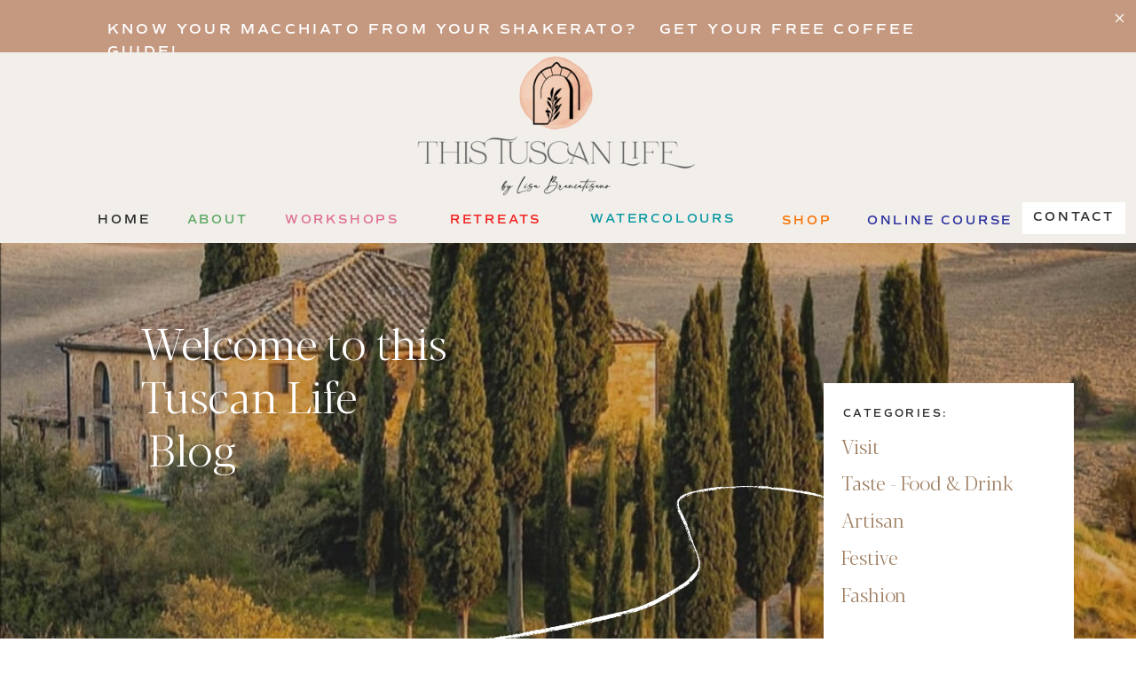

--- FILE ---
content_type: text/html; charset=UTF-8
request_url: https://thistuscanlife.com/tag/jeans/
body_size: 25447
content:
<!DOCTYPE html>
<html lang="en-US" id="html" class="d">
<head>
<link rel="stylesheet" type="text/css" href="//lib.showit.co/engine/2.6.1/showit.css" />
<title>jeans | THIS TUSCAN LIFE</title>
<meta name='robots' content='max-image-preview:large' />
<link rel='dns-prefetch' href='//platform-api.sharethis.com' />
<link rel='dns-prefetch' href='//www.googletagmanager.com' />
<link rel="alternate" type="application/rss+xml" title="THIS TUSCAN LIFE &raquo; Feed" href="https://thistuscanlife.com/feed/" />
<link rel="alternate" type="application/rss+xml" title="THIS TUSCAN LIFE &raquo; Comments Feed" href="https://thistuscanlife.com/comments/feed/" />
<link rel="alternate" type="application/rss+xml" title="THIS TUSCAN LIFE &raquo; jeans Tag Feed" href="https://thistuscanlife.com/tag/jeans/feed/" />
<script type="text/javascript">
/* <![CDATA[ */
window._wpemojiSettings = {"baseUrl":"https:\/\/s.w.org\/images\/core\/emoji\/16.0.1\/72x72\/","ext":".png","svgUrl":"https:\/\/s.w.org\/images\/core\/emoji\/16.0.1\/svg\/","svgExt":".svg","source":{"concatemoji":"https:\/\/thistuscanlife.com\/wp-includes\/js\/wp-emoji-release.min.js?ver=6.8.3"}};
/*! This file is auto-generated */
!function(s,n){var o,i,e;function c(e){try{var t={supportTests:e,timestamp:(new Date).valueOf()};sessionStorage.setItem(o,JSON.stringify(t))}catch(e){}}function p(e,t,n){e.clearRect(0,0,e.canvas.width,e.canvas.height),e.fillText(t,0,0);var t=new Uint32Array(e.getImageData(0,0,e.canvas.width,e.canvas.height).data),a=(e.clearRect(0,0,e.canvas.width,e.canvas.height),e.fillText(n,0,0),new Uint32Array(e.getImageData(0,0,e.canvas.width,e.canvas.height).data));return t.every(function(e,t){return e===a[t]})}function u(e,t){e.clearRect(0,0,e.canvas.width,e.canvas.height),e.fillText(t,0,0);for(var n=e.getImageData(16,16,1,1),a=0;a<n.data.length;a++)if(0!==n.data[a])return!1;return!0}function f(e,t,n,a){switch(t){case"flag":return n(e,"\ud83c\udff3\ufe0f\u200d\u26a7\ufe0f","\ud83c\udff3\ufe0f\u200b\u26a7\ufe0f")?!1:!n(e,"\ud83c\udde8\ud83c\uddf6","\ud83c\udde8\u200b\ud83c\uddf6")&&!n(e,"\ud83c\udff4\udb40\udc67\udb40\udc62\udb40\udc65\udb40\udc6e\udb40\udc67\udb40\udc7f","\ud83c\udff4\u200b\udb40\udc67\u200b\udb40\udc62\u200b\udb40\udc65\u200b\udb40\udc6e\u200b\udb40\udc67\u200b\udb40\udc7f");case"emoji":return!a(e,"\ud83e\udedf")}return!1}function g(e,t,n,a){var r="undefined"!=typeof WorkerGlobalScope&&self instanceof WorkerGlobalScope?new OffscreenCanvas(300,150):s.createElement("canvas"),o=r.getContext("2d",{willReadFrequently:!0}),i=(o.textBaseline="top",o.font="600 32px Arial",{});return e.forEach(function(e){i[e]=t(o,e,n,a)}),i}function t(e){var t=s.createElement("script");t.src=e,t.defer=!0,s.head.appendChild(t)}"undefined"!=typeof Promise&&(o="wpEmojiSettingsSupports",i=["flag","emoji"],n.supports={everything:!0,everythingExceptFlag:!0},e=new Promise(function(e){s.addEventListener("DOMContentLoaded",e,{once:!0})}),new Promise(function(t){var n=function(){try{var e=JSON.parse(sessionStorage.getItem(o));if("object"==typeof e&&"number"==typeof e.timestamp&&(new Date).valueOf()<e.timestamp+604800&&"object"==typeof e.supportTests)return e.supportTests}catch(e){}return null}();if(!n){if("undefined"!=typeof Worker&&"undefined"!=typeof OffscreenCanvas&&"undefined"!=typeof URL&&URL.createObjectURL&&"undefined"!=typeof Blob)try{var e="postMessage("+g.toString()+"("+[JSON.stringify(i),f.toString(),p.toString(),u.toString()].join(",")+"));",a=new Blob([e],{type:"text/javascript"}),r=new Worker(URL.createObjectURL(a),{name:"wpTestEmojiSupports"});return void(r.onmessage=function(e){c(n=e.data),r.terminate(),t(n)})}catch(e){}c(n=g(i,f,p,u))}t(n)}).then(function(e){for(var t in e)n.supports[t]=e[t],n.supports.everything=n.supports.everything&&n.supports[t],"flag"!==t&&(n.supports.everythingExceptFlag=n.supports.everythingExceptFlag&&n.supports[t]);n.supports.everythingExceptFlag=n.supports.everythingExceptFlag&&!n.supports.flag,n.DOMReady=!1,n.readyCallback=function(){n.DOMReady=!0}}).then(function(){return e}).then(function(){var e;n.supports.everything||(n.readyCallback(),(e=n.source||{}).concatemoji?t(e.concatemoji):e.wpemoji&&e.twemoji&&(t(e.twemoji),t(e.wpemoji)))}))}((window,document),window._wpemojiSettings);
/* ]]> */
</script>
<link rel='stylesheet' id='twb-open-sans-css' href='https://fonts.googleapis.com/css?family=Open+Sans%3A300%2C400%2C500%2C600%2C700%2C800&#038;display=swap&#038;ver=6.8.3' type='text/css' media='all' />
<link rel='stylesheet' id='twb-global-css' href='https://thistuscanlife.com/wp-content/plugins/wd-instagram-feed/booster/assets/css/global.css?ver=1.0.0' type='text/css' media='all' />
<style id='wp-emoji-styles-inline-css' type='text/css'>

	img.wp-smiley, img.emoji {
		display: inline !important;
		border: none !important;
		box-shadow: none !important;
		height: 1em !important;
		width: 1em !important;
		margin: 0 0.07em !important;
		vertical-align: -0.1em !important;
		background: none !important;
		padding: 0 !important;
	}
</style>
<link rel='stylesheet' id='wp-block-library-css' href='https://thistuscanlife.com/wp-includes/css/dist/block-library/style.min.css?ver=6.8.3' type='text/css' media='all' />
<style id='classic-theme-styles-inline-css' type='text/css'>
/*! This file is auto-generated */
.wp-block-button__link{color:#fff;background-color:#32373c;border-radius:9999px;box-shadow:none;text-decoration:none;padding:calc(.667em + 2px) calc(1.333em + 2px);font-size:1.125em}.wp-block-file__button{background:#32373c;color:#fff;text-decoration:none}
</style>
<style id='global-styles-inline-css' type='text/css'>
:root{--wp--preset--aspect-ratio--square: 1;--wp--preset--aspect-ratio--4-3: 4/3;--wp--preset--aspect-ratio--3-4: 3/4;--wp--preset--aspect-ratio--3-2: 3/2;--wp--preset--aspect-ratio--2-3: 2/3;--wp--preset--aspect-ratio--16-9: 16/9;--wp--preset--aspect-ratio--9-16: 9/16;--wp--preset--color--black: #000000;--wp--preset--color--cyan-bluish-gray: #abb8c3;--wp--preset--color--white: #ffffff;--wp--preset--color--pale-pink: #f78da7;--wp--preset--color--vivid-red: #cf2e2e;--wp--preset--color--luminous-vivid-orange: #ff6900;--wp--preset--color--luminous-vivid-amber: #fcb900;--wp--preset--color--light-green-cyan: #7bdcb5;--wp--preset--color--vivid-green-cyan: #00d084;--wp--preset--color--pale-cyan-blue: #8ed1fc;--wp--preset--color--vivid-cyan-blue: #0693e3;--wp--preset--color--vivid-purple: #9b51e0;--wp--preset--gradient--vivid-cyan-blue-to-vivid-purple: linear-gradient(135deg,rgba(6,147,227,1) 0%,rgb(155,81,224) 100%);--wp--preset--gradient--light-green-cyan-to-vivid-green-cyan: linear-gradient(135deg,rgb(122,220,180) 0%,rgb(0,208,130) 100%);--wp--preset--gradient--luminous-vivid-amber-to-luminous-vivid-orange: linear-gradient(135deg,rgba(252,185,0,1) 0%,rgba(255,105,0,1) 100%);--wp--preset--gradient--luminous-vivid-orange-to-vivid-red: linear-gradient(135deg,rgba(255,105,0,1) 0%,rgb(207,46,46) 100%);--wp--preset--gradient--very-light-gray-to-cyan-bluish-gray: linear-gradient(135deg,rgb(238,238,238) 0%,rgb(169,184,195) 100%);--wp--preset--gradient--cool-to-warm-spectrum: linear-gradient(135deg,rgb(74,234,220) 0%,rgb(151,120,209) 20%,rgb(207,42,186) 40%,rgb(238,44,130) 60%,rgb(251,105,98) 80%,rgb(254,248,76) 100%);--wp--preset--gradient--blush-light-purple: linear-gradient(135deg,rgb(255,206,236) 0%,rgb(152,150,240) 100%);--wp--preset--gradient--blush-bordeaux: linear-gradient(135deg,rgb(254,205,165) 0%,rgb(254,45,45) 50%,rgb(107,0,62) 100%);--wp--preset--gradient--luminous-dusk: linear-gradient(135deg,rgb(255,203,112) 0%,rgb(199,81,192) 50%,rgb(65,88,208) 100%);--wp--preset--gradient--pale-ocean: linear-gradient(135deg,rgb(255,245,203) 0%,rgb(182,227,212) 50%,rgb(51,167,181) 100%);--wp--preset--gradient--electric-grass: linear-gradient(135deg,rgb(202,248,128) 0%,rgb(113,206,126) 100%);--wp--preset--gradient--midnight: linear-gradient(135deg,rgb(2,3,129) 0%,rgb(40,116,252) 100%);--wp--preset--font-size--small: 13px;--wp--preset--font-size--medium: 20px;--wp--preset--font-size--large: 36px;--wp--preset--font-size--x-large: 42px;--wp--preset--spacing--20: 0.44rem;--wp--preset--spacing--30: 0.67rem;--wp--preset--spacing--40: 1rem;--wp--preset--spacing--50: 1.5rem;--wp--preset--spacing--60: 2.25rem;--wp--preset--spacing--70: 3.38rem;--wp--preset--spacing--80: 5.06rem;--wp--preset--shadow--natural: 6px 6px 9px rgba(0, 0, 0, 0.2);--wp--preset--shadow--deep: 12px 12px 50px rgba(0, 0, 0, 0.4);--wp--preset--shadow--sharp: 6px 6px 0px rgba(0, 0, 0, 0.2);--wp--preset--shadow--outlined: 6px 6px 0px -3px rgba(255, 255, 255, 1), 6px 6px rgba(0, 0, 0, 1);--wp--preset--shadow--crisp: 6px 6px 0px rgba(0, 0, 0, 1);}:where(.is-layout-flex){gap: 0.5em;}:where(.is-layout-grid){gap: 0.5em;}body .is-layout-flex{display: flex;}.is-layout-flex{flex-wrap: wrap;align-items: center;}.is-layout-flex > :is(*, div){margin: 0;}body .is-layout-grid{display: grid;}.is-layout-grid > :is(*, div){margin: 0;}:where(.wp-block-columns.is-layout-flex){gap: 2em;}:where(.wp-block-columns.is-layout-grid){gap: 2em;}:where(.wp-block-post-template.is-layout-flex){gap: 1.25em;}:where(.wp-block-post-template.is-layout-grid){gap: 1.25em;}.has-black-color{color: var(--wp--preset--color--black) !important;}.has-cyan-bluish-gray-color{color: var(--wp--preset--color--cyan-bluish-gray) !important;}.has-white-color{color: var(--wp--preset--color--white) !important;}.has-pale-pink-color{color: var(--wp--preset--color--pale-pink) !important;}.has-vivid-red-color{color: var(--wp--preset--color--vivid-red) !important;}.has-luminous-vivid-orange-color{color: var(--wp--preset--color--luminous-vivid-orange) !important;}.has-luminous-vivid-amber-color{color: var(--wp--preset--color--luminous-vivid-amber) !important;}.has-light-green-cyan-color{color: var(--wp--preset--color--light-green-cyan) !important;}.has-vivid-green-cyan-color{color: var(--wp--preset--color--vivid-green-cyan) !important;}.has-pale-cyan-blue-color{color: var(--wp--preset--color--pale-cyan-blue) !important;}.has-vivid-cyan-blue-color{color: var(--wp--preset--color--vivid-cyan-blue) !important;}.has-vivid-purple-color{color: var(--wp--preset--color--vivid-purple) !important;}.has-black-background-color{background-color: var(--wp--preset--color--black) !important;}.has-cyan-bluish-gray-background-color{background-color: var(--wp--preset--color--cyan-bluish-gray) !important;}.has-white-background-color{background-color: var(--wp--preset--color--white) !important;}.has-pale-pink-background-color{background-color: var(--wp--preset--color--pale-pink) !important;}.has-vivid-red-background-color{background-color: var(--wp--preset--color--vivid-red) !important;}.has-luminous-vivid-orange-background-color{background-color: var(--wp--preset--color--luminous-vivid-orange) !important;}.has-luminous-vivid-amber-background-color{background-color: var(--wp--preset--color--luminous-vivid-amber) !important;}.has-light-green-cyan-background-color{background-color: var(--wp--preset--color--light-green-cyan) !important;}.has-vivid-green-cyan-background-color{background-color: var(--wp--preset--color--vivid-green-cyan) !important;}.has-pale-cyan-blue-background-color{background-color: var(--wp--preset--color--pale-cyan-blue) !important;}.has-vivid-cyan-blue-background-color{background-color: var(--wp--preset--color--vivid-cyan-blue) !important;}.has-vivid-purple-background-color{background-color: var(--wp--preset--color--vivid-purple) !important;}.has-black-border-color{border-color: var(--wp--preset--color--black) !important;}.has-cyan-bluish-gray-border-color{border-color: var(--wp--preset--color--cyan-bluish-gray) !important;}.has-white-border-color{border-color: var(--wp--preset--color--white) !important;}.has-pale-pink-border-color{border-color: var(--wp--preset--color--pale-pink) !important;}.has-vivid-red-border-color{border-color: var(--wp--preset--color--vivid-red) !important;}.has-luminous-vivid-orange-border-color{border-color: var(--wp--preset--color--luminous-vivid-orange) !important;}.has-luminous-vivid-amber-border-color{border-color: var(--wp--preset--color--luminous-vivid-amber) !important;}.has-light-green-cyan-border-color{border-color: var(--wp--preset--color--light-green-cyan) !important;}.has-vivid-green-cyan-border-color{border-color: var(--wp--preset--color--vivid-green-cyan) !important;}.has-pale-cyan-blue-border-color{border-color: var(--wp--preset--color--pale-cyan-blue) !important;}.has-vivid-cyan-blue-border-color{border-color: var(--wp--preset--color--vivid-cyan-blue) !important;}.has-vivid-purple-border-color{border-color: var(--wp--preset--color--vivid-purple) !important;}.has-vivid-cyan-blue-to-vivid-purple-gradient-background{background: var(--wp--preset--gradient--vivid-cyan-blue-to-vivid-purple) !important;}.has-light-green-cyan-to-vivid-green-cyan-gradient-background{background: var(--wp--preset--gradient--light-green-cyan-to-vivid-green-cyan) !important;}.has-luminous-vivid-amber-to-luminous-vivid-orange-gradient-background{background: var(--wp--preset--gradient--luminous-vivid-amber-to-luminous-vivid-orange) !important;}.has-luminous-vivid-orange-to-vivid-red-gradient-background{background: var(--wp--preset--gradient--luminous-vivid-orange-to-vivid-red) !important;}.has-very-light-gray-to-cyan-bluish-gray-gradient-background{background: var(--wp--preset--gradient--very-light-gray-to-cyan-bluish-gray) !important;}.has-cool-to-warm-spectrum-gradient-background{background: var(--wp--preset--gradient--cool-to-warm-spectrum) !important;}.has-blush-light-purple-gradient-background{background: var(--wp--preset--gradient--blush-light-purple) !important;}.has-blush-bordeaux-gradient-background{background: var(--wp--preset--gradient--blush-bordeaux) !important;}.has-luminous-dusk-gradient-background{background: var(--wp--preset--gradient--luminous-dusk) !important;}.has-pale-ocean-gradient-background{background: var(--wp--preset--gradient--pale-ocean) !important;}.has-electric-grass-gradient-background{background: var(--wp--preset--gradient--electric-grass) !important;}.has-midnight-gradient-background{background: var(--wp--preset--gradient--midnight) !important;}.has-small-font-size{font-size: var(--wp--preset--font-size--small) !important;}.has-medium-font-size{font-size: var(--wp--preset--font-size--medium) !important;}.has-large-font-size{font-size: var(--wp--preset--font-size--large) !important;}.has-x-large-font-size{font-size: var(--wp--preset--font-size--x-large) !important;}
:where(.wp-block-post-template.is-layout-flex){gap: 1.25em;}:where(.wp-block-post-template.is-layout-grid){gap: 1.25em;}
:where(.wp-block-columns.is-layout-flex){gap: 2em;}:where(.wp-block-columns.is-layout-grid){gap: 2em;}
:root :where(.wp-block-pullquote){font-size: 1.5em;line-height: 1.6;}
</style>
<style id='akismet-widget-style-inline-css' type='text/css'>

			.a-stats {
				--akismet-color-mid-green: #357b49;
				--akismet-color-white: #fff;
				--akismet-color-light-grey: #f6f7f7;

				max-width: 350px;
				width: auto;
			}

			.a-stats * {
				all: unset;
				box-sizing: border-box;
			}

			.a-stats strong {
				font-weight: 600;
			}

			.a-stats a.a-stats__link,
			.a-stats a.a-stats__link:visited,
			.a-stats a.a-stats__link:active {
				background: var(--akismet-color-mid-green);
				border: none;
				box-shadow: none;
				border-radius: 8px;
				color: var(--akismet-color-white);
				cursor: pointer;
				display: block;
				font-family: -apple-system, BlinkMacSystemFont, 'Segoe UI', 'Roboto', 'Oxygen-Sans', 'Ubuntu', 'Cantarell', 'Helvetica Neue', sans-serif;
				font-weight: 500;
				padding: 12px;
				text-align: center;
				text-decoration: none;
				transition: all 0.2s ease;
			}

			/* Extra specificity to deal with TwentyTwentyOne focus style */
			.widget .a-stats a.a-stats__link:focus {
				background: var(--akismet-color-mid-green);
				color: var(--akismet-color-white);
				text-decoration: none;
			}

			.a-stats a.a-stats__link:hover {
				filter: brightness(110%);
				box-shadow: 0 4px 12px rgba(0, 0, 0, 0.06), 0 0 2px rgba(0, 0, 0, 0.16);
			}

			.a-stats .count {
				color: var(--akismet-color-white);
				display: block;
				font-size: 1.5em;
				line-height: 1.4;
				padding: 0 13px;
				white-space: nowrap;
			}
		
</style>
<link rel='stylesheet' id='pub-style-css' href='https://thistuscanlife.com/wp-content/themes/showit/pubs/uambctgstjslenshsvgosw/20251103154756S3yzgqb/assets/pub.css?ver=1762184883' type='text/css' media='all' />
<script type="text/javascript" src="https://thistuscanlife.com/wp-includes/js/jquery/jquery.min.js?ver=3.7.1" id="jquery-core-js"></script>
<script type="text/javascript" id="jquery-core-js-after">
/* <![CDATA[ */
$ = jQuery;
/* ]]> */
</script>
<script type="text/javascript" src="https://thistuscanlife.com/wp-includes/js/jquery/jquery-migrate.min.js?ver=3.4.1" id="jquery-migrate-js"></script>
<script type="text/javascript" src="https://thistuscanlife.com/wp-content/plugins/wd-instagram-feed/booster/assets/js/circle-progress.js?ver=1.2.2" id="twb-circle-js"></script>
<script type="text/javascript" id="twb-global-js-extra">
/* <![CDATA[ */
var twb = {"nonce":"b8631cb2ea","ajax_url":"https:\/\/thistuscanlife.com\/wp-admin\/admin-ajax.php","plugin_url":"https:\/\/thistuscanlife.com\/wp-content\/plugins\/wd-instagram-feed\/booster","href":"https:\/\/thistuscanlife.com\/wp-admin\/admin.php?page=twb_instagram-feed"};
var twb = {"nonce":"b8631cb2ea","ajax_url":"https:\/\/thistuscanlife.com\/wp-admin\/admin-ajax.php","plugin_url":"https:\/\/thistuscanlife.com\/wp-content\/plugins\/wd-instagram-feed\/booster","href":"https:\/\/thistuscanlife.com\/wp-admin\/admin.php?page=twb_instagram-feed"};
/* ]]> */
</script>
<script type="text/javascript" src="https://thistuscanlife.com/wp-content/plugins/wd-instagram-feed/booster/assets/js/global.js?ver=1.0.0" id="twb-global-js"></script>
<script type="text/javascript" src="//platform-api.sharethis.com/js/sharethis.js#source=googleanalytics-wordpress#product=ga&amp;property=5ee637dbcb286400128e8265" id="googleanalytics-platform-sharethis-js"></script>
<script type="text/javascript" src="https://thistuscanlife.com/wp-content/themes/showit/pubs/uambctgstjslenshsvgosw/20251103154756S3yzgqb/assets/pub.js?ver=1762184883" id="pub-script-js"></script>
<link rel="https://api.w.org/" href="https://thistuscanlife.com/wp-json/" /><link rel="alternate" title="JSON" type="application/json" href="https://thistuscanlife.com/wp-json/wp/v2/tags/222" /><link rel="EditURI" type="application/rsd+xml" title="RSD" href="https://thistuscanlife.com/xmlrpc.php?rsd" />
<meta name="generator" content="Site Kit by Google 1.150.0" />
		<script>
		(function(h,o,t,j,a,r){
			h.hj=h.hj||function(){(h.hj.q=h.hj.q||[]).push(arguments)};
			h._hjSettings={hjid:2257927,hjsv:5};
			a=o.getElementsByTagName('head')[0];
			r=o.createElement('script');r.async=1;
			r.src=t+h._hjSettings.hjid+j+h._hjSettings.hjsv;
			a.appendChild(r);
		})(window,document,'//static.hotjar.com/c/hotjar-','.js?sv=');
		</script>
		<script>
(function() {
	(function (i, s, o, g, r, a, m) {
		i['GoogleAnalyticsObject'] = r;
		i[r] = i[r] || function () {
				(i[r].q = i[r].q || []).push(arguments)
			}, i[r].l = 1 * new Date();
		a = s.createElement(o),
			m = s.getElementsByTagName(o)[0];
		a.async = 1;
		a.src = g;
		m.parentNode.insertBefore(a, m)
	})(window, document, 'script', 'https://google-analytics.com/analytics.js', 'ga');

	ga('create', 'UA-89677562-1', 'auto');
			ga('send', 'pageview');
	})();
</script>
<link rel="icon" href="https://thistuscanlife.com/wp-content/uploads/2019/11/cropped-LOGO-BLOOMWHT-32x32.png" sizes="32x32" />
<link rel="icon" href="https://thistuscanlife.com/wp-content/uploads/2019/11/cropped-LOGO-BLOOMWHT-192x192.png" sizes="192x192" />
<link rel="apple-touch-icon" href="https://thistuscanlife.com/wp-content/uploads/2019/11/cropped-LOGO-BLOOMWHT-180x180.png" />
<meta name="msapplication-TileImage" content="https://thistuscanlife.com/wp-content/uploads/2019/11/cropped-LOGO-BLOOMWHT-270x270.png" />

<meta charset="UTF-8" />
<meta name="viewport" content="width=device-width, initial-scale=1" />
<link rel="icon" type="image/png" href="//static.showit.co/200/JlXC9DUwJVoJ2CSMoyQH7w/122527/olive_logo-watercolour.png" />
<link rel="preconnect" href="https://static.showit.co" />

<link rel="preconnect" href="https://fonts.googleapis.com">
<link rel="preconnect" href="https://fonts.gstatic.com" crossorigin>
<link href="https://fonts.googleapis.com/css?family=Libre+Baskerville:regular|Lato:regular" rel="stylesheet" type="text/css"/>
<style>
@font-face{font-family:Blacker Pro Display Light;src:url('//static.showit.co/file/cwo7n0W6QA-VPsFSWx8bwg/shared/blackerprodis-lt.woff');}
@font-face{font-family:The Impressionist;src:url('//static.showit.co/file/vjX6gabQTQ6R1Bqex1xLBw/shared/theimpressionist.woff');}
@font-face{font-family:Comm Sans SemiBold;src:url('//static.showit.co/file/mUXiWcFGQQSBmedpcwNiAw/shared/commuterssans-semibold.woff');}
@font-face{font-family:Commuters Semi;src:url('//static.showit.co/file/mUXiWcFGQQSBmedpcwNiAw/shared/commuterssans-semibold.woff');}
</style>
<script id="init_data" type="application/json">
{"mobile":{"w":320},"desktop":{"w":1200,"defaultTrIn":{"type":"fade"},"defaultTrOut":{"type":"fade"},"bgFillType":"color","bgColor":"#ffffff"},"sid":"uambctgstjslenshsvgosw","break":768,"assetURL":"//static.showit.co","contactFormId":"122527/245283","cfAction":"aHR0cHM6Ly9jbGllbnRzZXJ2aWNlLnNob3dpdC5jby9jb250YWN0Zm9ybQ==","sgAction":"aHR0cHM6Ly9jbGllbnRzZXJ2aWNlLnNob3dpdC5jby9zb2NpYWxncmlk","blockData":[{"slug":"mobile-menu","visible":"m","states":[{"d":{"bgFillType":"color","bgMediaType":"none"},"m":{"bgFillType":"color","bgMediaType":"none"},"slug":"view-1"}],"d":{"h":85,"w":1200,"locking":{"offset":0},"bgFillType":"color","bgColor":"colors-7","bgMediaType":"none"},"m":{"h":670,"w":320,"locking":{"side":"t","offset":0},"stateTrIn":{"type":"fade","duration":0.2},"stateTrOut":{"type":"fade","duration":0.2},"bgFillType":"color","bgColor":"colors-2","bgMediaType":"none"},"stateTrans":[{"m":{"in":{"cl":"fadeIn","d":0.2,"dl":"0","od":"fadeIn"},"out":{"cl":"fadeOut","d":0.2,"dl":"0","od":"fadeOut"}}}]},{"slug":"screamer-banner","visible":"a","states":[],"d":{"h":59,"w":1200,"bgFillType":"color","bgColor":"colors-3","bgMediaType":"none"},"m":{"h":66,"w":320,"bgFillType":"color","bgColor":"colors-2","bgMediaType":"none"}},{"slug":"mobile-menu-closed","visible":"m","states":[],"d":{"h":222,"w":1200,"locking":{},"bgFillType":"color","bgColor":"colors-7","bgMediaType":"none"},"m":{"h":50,"w":320,"locking":{"side":"st"},"bgFillType":"color","bgColor":"colors-5","bgMediaType":"none"}},{"slug":"main-menu","visible":"d","states":[{"d":{"bgFillType":"color","bgMediaType":"none"},"m":{"bgFillType":"color","bgMediaType":"none"},"slug":"view-1"}],"d":{"h":215,"w":1200,"locking":{"side":"sb"},"bgFillType":"color","bgColor":"colors-5","bgMediaType":"none"},"m":{"h":147,"w":320,"bgFillType":"color","bgColor":"colors-5","bgMediaType":"none"},"stateTrans":[{}]},{"slug":"simple-blog-header","visible":"a","states":[],"d":{"h":507,"w":1200,"trIn":{"type":"none"},"trOut":{"type":"none"},"bgFillType":"color","bgColor":"#3b3b3b","bgMediaType":"image","bgImage":{"key":"ANKviPdVRtm4YCjWDOi2KQ/122527/toscana.jpg","aspect_ratio":0.79941,"title":"TOSCANA","type":"asset"},"bgOpacity":75,"bgPos":"cm","bgScale":"cover","bgScroll":"f"},"m":{"h":874,"w":320,"bgFillType":"color","bgColor":"#000000","bgMediaType":"image","bgImage":{"key":"ANKviPdVRtm4YCjWDOi2KQ/122527/toscana.jpg","aspect_ratio":0.79941,"title":"TOSCANA","type":"asset"},"bgOpacity":75,"bgPos":"cm","bgScale":"cover","bgScroll":"p"}},{"slug":"padding-1","visible":"d","states":[],"d":{"h":111,"w":1200,"bgFillType":"color","bgColor":"colors-5","bgMediaType":"none"},"m":{"h":200,"w":320,"bgFillType":"color","bgColor":"colors-7","bgMediaType":"none"}},{"slug":"latest-posts","visible":"a","states":[{"d":{"bgFillType":"color","bgColor":"#000000:0","bgMediaType":"none"},"m":{"bgFillType":"color","bgColor":"#000000:0","bgMediaType":"none"},"slug":"view-1"}],"d":{"h":690,"w":1200,"nature":"dH","stateTrIn":{"type":"fade","duration":1,"direction":"none"},"stateTrOut":{"type":"fade","direction":"none"},"bgFillType":"color","bgColor":"colors-5","bgMediaType":"none"},"m":{"h":763,"w":320,"nature":"dH","stateTrIn":{"type":"fade","duration":1,"direction":"none"},"stateTrOut":{"type":"fade","direction":"none"},"bgFillType":"color","bgColor":"colors-5","bgMediaType":"none"},"stateTrans":[{"d":{"in":{"cl":"fadeIn","d":1,"dl":"0","od":"fadeIn"},"out":{"cl":"fadeOut","d":"0.5","dl":"0","od":"fadeOut"}},"m":{"in":{"cl":"fadeIn","d":1,"dl":"0","od":"fadeIn"},"out":{"cl":"fadeOut","d":"0.5","dl":"0","od":"fadeOut"}}}]},{"slug":"post-1","visible":"a","states":[{"d":{"bgFillType":"color","bgColor":"#000000:0","bgMediaType":"none"},"m":{"bgFillType":"color","bgColor":"#000000:0","bgMediaType":"none"},"slug":"view-1"}],"d":{"h":733,"w":1200,"nature":"dH","bgFillType":"color","bgColor":"colors-5","bgMediaType":"none"},"m":{"h":662,"w":320,"nature":"dH","bgFillType":"color","bgColor":"colors-5","bgMediaType":"none"},"stateTrans":[{}]},{"slug":"post-alternation","visible":"d","states":[],"d":{"h":2,"w":1200,"bgFillType":"color","bgColor":"colors-5","bgMediaType":"none"},"m":{"h":200,"w":320,"bgFillType":"color","bgColor":"colors-7","bgMediaType":"none"}},{"slug":"post-2","visible":"a","states":[{"d":{"bgFillType":"color","bgColor":"#000000:0","bgMediaType":"none"},"m":{"bgFillType":"color","bgColor":"#000000:0","bgMediaType":"none"},"slug":"view-1"}],"d":{"h":733,"w":1200,"nature":"dH","bgFillType":"color","bgColor":"colors-5","bgMediaType":"none"},"m":{"h":672,"w":320,"nature":"dH","bgFillType":"color","bgColor":"colors-5","bgMediaType":"none"},"stateTrans":[{}]},{"slug":"pagination","visible":"a","states":[],"d":{"h":91,"w":1200,"nature":"dH","bgFillType":"color","bgColor":"colors-5","bgMediaType":"none"},"m":{"h":71,"w":320,"nature":"dH","bgFillType":"color","bgColor":"colors-5","bgMediaType":"none"}},{"slug":"featured-posts","visible":"a","states":[{"d":{"bgFillType":"color","bgColor":"#000000:0","bgMediaType":"none"},"m":{"bgFillType":"color","bgColor":"#000000:0","bgMediaType":"none"},"slug":"view-1"}],"d":{"h":894,"w":1200,"nature":"dH","bgFillType":"color","bgColor":"colors-5","bgMediaType":"none"},"m":{"h":824,"w":320,"bgFillType":"color","bgColor":"colors-5","bgMediaType":"none"},"wpPostLookup":true,"stateTrans":[{}]},{"slug":"blog-about","visible":"a","states":[],"d":{"h":862,"w":1200,"bgFillType":"color","bgColor":"colors-5","bgMediaType":"none"},"m":{"h":942,"w":320,"bgFillType":"color","bgColor":"colors-3","bgMediaType":"none"}},{"slug":"spacer","visible":"a","states":[],"d":{"h":26,"w":1200,"bgFillType":"color","bgColor":"colors-7","bgMediaType":"none"},"m":{"h":18,"w":320,"bgFillType":"color","bgColor":"colors-7","bgMediaType":"none"}},{"slug":"padding","visible":"d","states":[],"d":{"h":59,"w":1200,"bgFillType":"color","bgColor":"colors-5","bgMediaType":"none"},"m":{"h":200,"w":320,"bgFillType":"color","bgColor":"colors-7","bgMediaType":"none"}},{"slug":"blog-freebie","visible":"a","states":[],"d":{"h":693,"w":1200,"bgFillType":"color","bgColor":"colors-3","bgMediaType":"none"},"m":{"h":916,"w":320,"bgFillType":"color","bgColor":"colors-3","bgMediaType":"none"}},{"slug":"footer","visible":"a","states":[],"d":{"h":699,"w":1200,"bgFillType":"color","bgColor":"colors-5","bgMediaType":"none"},"m":{"h":1066,"w":320,"bgFillType":"color","bgColor":"colors-5","bgMediaType":"none"}}],"elementData":[{"type":"simple","visible":"m","id":"mobile-menu_view-1_0","blockId":"mobile-menu","m":{"x":0,"y":0,"w":320,"h":149,"a":0,"lockV":"t"},"d":{"x":360,"y":26,"w":480,"h":34,"a":0}},{"type":"icon","visible":"m","id":"mobile-menu_view-1_1","blockId":"mobile-menu","m":{"x":105,"y":636,"w":21,"h":22,"a":0,"lockV":"b"},"d":{"x":151.755,"y":273.459,"w":25.756,"h":26.48,"a":0}},{"type":"icon","visible":"m","id":"mobile-menu_view-1_2","blockId":"mobile-menu","m":{"x":144,"y":636,"w":21,"h":22,"a":0,"lockV":"b"},"d":{"x":185.005,"y":271.191,"w":30.006,"h":31.015,"a":0}},{"type":"icon","visible":"m","id":"mobile-menu_view-1_3","blockId":"mobile-menu","m":{"x":182,"y":638,"w":18,"h":17,"a":0,"lockV":"b"},"d":{"x":266.648,"y":276.887,"w":23.006,"h":22.007,"a":0}},{"type":"graphic","visible":"m","id":"mobile-menu_view-1_4","blockId":"mobile-menu","m":{"x":0,"y":149,"w":320,"h":148,"a":0,"gs":{"s":70},"lockV":"ts"},"d":{"x":571,"y":13,"w":59,"h":59,"a":0},"c":{"key":"dZSI2fvjT1S_b5R3oZaAuw/122527/img_20201125_214624.jpg","aspect_ratio":0.75}},{"type":"icon","visible":"m","id":"mobile-menu_view-1_5","blockId":"mobile-menu","m":{"x":282,"y":13,"w":27,"h":24,"a":0,"lockV":"t"},"d":{"x":550,"y":-28,"w":100,"h":100,"a":0},"pc":[{"type":"hide","block":"mobile-menu"}]},{"type":"simple","visible":"m","id":"mobile-menu_view-1_6","blockId":"mobile-menu","m":{"x":0,"y":-2,"w":320,"h":5,"a":0,"lockV":"t"},"d":{"x":360,"y":67,"w":480,"h":88.80000000000001,"a":0}},{"type":"simple","visible":"a","id":"mobile-menu_view-1_7","blockId":"mobile-menu","m":{"x":18,"y":571,"w":141,"h":48,"a":0},"d":{"x":360,"y":26,"w":480,"h":34,"a":0}},{"type":"simple","visible":"a","id":"mobile-menu_view-1_8","blockId":"mobile-menu","m":{"x":17,"y":381,"w":291,"h":48,"a":0},"d":{"x":360,"y":26,"w":480,"h":34,"a":0}},{"type":"simple","visible":"a","id":"mobile-menu_view-1_9","blockId":"mobile-menu","m":{"x":17,"y":318,"w":130,"h":48,"a":0},"d":{"x":360,"y":26,"w":480,"h":34,"a":0}},{"type":"simple","visible":"a","id":"mobile-menu_view-1_10","blockId":"mobile-menu","m":{"x":17,"y":444,"w":138,"h":48,"a":0},"d":{"x":360,"y":26,"w":480,"h":34,"a":0}},{"type":"simple","visible":"a","id":"mobile-menu_view-1_11","blockId":"mobile-menu","m":{"x":168,"y":444,"w":138,"h":48,"a":0},"d":{"x":360,"y":26,"w":480,"h":34,"a":0}},{"type":"simple","visible":"a","id":"mobile-menu_view-1_12","blockId":"mobile-menu","m":{"x":165,"y":571,"w":142,"h":48,"a":0},"d":{"x":360,"y":26,"w":480,"h":34,"a":0}},{"type":"simple","visible":"a","id":"mobile-menu_view-1_13","blockId":"mobile-menu","m":{"x":163,"y":318,"w":147,"h":48,"a":0},"d":{"x":360,"y":26,"w":480,"h":34,"a":0}},{"type":"simple","visible":"a","id":"mobile-menu_view-1_14","blockId":"mobile-menu","m":{"x":18,"y":508,"w":141,"h":48,"a":0},"d":{"x":360,"y":26,"w":480,"h":34,"a":0}},{"type":"text","visible":"a","id":"mobile-menu_view-1_15","blockId":"mobile-menu","m":{"x":79,"y":271,"w":163,"h":53,"a":0,"trIn":{"cl":"fadeIn","d":"0.5","dl":"0"}},"d":{"x":121,"y":162,"w":955,"h":343,"a":0,"trIn":{"cl":"fadeIn","d":"0.5","dl":"0"}}},{"type":"text","visible":"m","id":"mobile-menu_view-1_16","blockId":"mobile-menu","m":{"x":31,"y":521,"w":122,"h":20,"a":0,"lockV":"b"},"d":{"x":1018.6,"y":34,"w":77,"h":26,"a":0,"lockH":"r"},"pc":[{"type":"hide","block":"mobile-menu"}]},{"type":"simple","visible":"a","id":"mobile-menu_view-1_17","blockId":"mobile-menu","m":{"x":168,"y":508,"w":142,"h":48,"a":0},"d":{"x":360,"y":26,"w":480,"h":34,"a":0}},{"type":"text","visible":"m","id":"mobile-menu_view-1_18","blockId":"mobile-menu","m":{"x":207,"y":584,"w":65,"h":22,"a":0,"lockV":"b"},"d":{"x":735.4,"y":34,"w":57,"h":26,"a":0,"lockH":"r"},"pc":[{"type":"hide","block":"mobile-menu"}]},{"type":"text","visible":"m","id":"mobile-menu_view-1_19","blockId":"mobile-menu","m":{"x":207,"y":333,"w":59,"h":19,"a":0,"lockV":"b"},"d":{"x":1018.6,"y":34,"w":77,"h":26,"a":0,"lockH":"r"}},{"type":"text","visible":"m","id":"mobile-menu_view-1_20","blockId":"mobile-menu","m":{"x":34,"y":457,"w":104,"h":22,"a":0,"lockV":"b"},"d":{"x":820.8,"y":34,"w":71,"h":26,"a":0,"lockH":"r"},"pc":[{"type":"hide","block":"mobile-menu"}]},{"type":"text","visible":"m","id":"mobile-menu_view-1_21","blockId":"mobile-menu","m":{"x":45,"y":584,"w":93,"h":22,"a":0,"lockV":"b"},"d":{"x":1018.6,"y":34,"w":77,"h":26,"a":0,"lockH":"r"},"pc":[{"type":"hide","block":"mobile-menu"}]},{"type":"graphic","visible":"a","id":"mobile-menu_view-1_22","blockId":"mobile-menu","m":{"x":44,"y":19,"w":238,"h":125,"a":0},"d":{"x":463,"y":13,"w":274,"h":59,"a":0},"c":{"key":"ut508AGvYOePeDUY2YKcJg/122527/this_tuscan_life_-_new_logo_2025.png","aspect_ratio":1.93534}},{"type":"text","visible":"m","id":"mobile-menu_view-1_23","blockId":"mobile-menu","m":{"x":176,"y":455,"w":132,"h":22,"a":0,"lockV":"b"},"d":{"x":820.8,"y":34,"w":71,"h":26,"a":0,"lockH":"r"},"pc":[{"type":"hide","block":"mobile-menu"}]},{"type":"text","visible":"m","id":"mobile-menu_view-1_24","blockId":"mobile-menu","m":{"x":47,"y":333,"w":64,"h":17,"a":0,"lockV":"b"},"d":{"x":655,"y":34,"w":52,"h":26,"a":0,"lockH":"r"},"pc":[{"type":"hide","block":"mobile-menu"}]},{"type":"text","visible":"m","id":"mobile-menu_view-1_25","blockId":"mobile-menu","m":{"x":34,"y":382,"w":264,"h":48,"a":0,"lockV":"b"},"d":{"x":655,"y":34,"w":52,"h":26,"a":0,"lockH":"r"},"pc":[{"type":"hide","block":"mobile-menu"}]},{"type":"text","visible":"m","id":"mobile-menu_view-1_26","blockId":"mobile-menu","m":{"x":202,"y":520,"w":75,"h":22,"a":0,"lockV":"b"},"d":{"x":735.4,"y":34,"w":57,"h":26,"a":0,"lockH":"r"},"pc":[{"type":"hide","block":"mobile-menu"}]},{"type":"icon","visible":"a","id":"screamer-banner_0","blockId":"screamer-banner","m":{"x":292,"y":4,"w":24,"h":21,"a":0},"d":{"x":1172,"y":12,"w":19,"h":17,"a":0,"lockH":"r"},"pc":[{"type":"hide","block":"screamer-banner"}]},{"type":"text","visible":"a","id":"screamer-banner_1","blockId":"screamer-banner","m":{"x":1,"y":12,"w":297,"h":47,"a":0},"d":{"x":81,"y":21,"w":996,"h":43,"a":0}},{"type":"icon","visible":"m","id":"mobile-menu-closed_0","blockId":"mobile-menu-closed","m":{"x":280,"y":8,"w":24,"h":37,"a":0},"d":{"x":550,"y":-28,"w":100,"h":100,"a":0},"pc":[{"type":"show","block":"mobile-menu"}]},{"type":"simple","visible":"a","id":"mobile-menu-closed_1","blockId":"mobile-menu-closed","m":{"x":0,"y":-2,"w":320,"h":5,"a":0},"d":{"x":360,"y":67,"w":480,"h":88.80000000000001,"a":0}},{"type":"text","visible":"a","id":"mobile-menu-closed_2","blockId":"mobile-menu-closed","m":{"x":17,"y":20,"w":206,"h":17,"a":0},"d":{"x":494,"y":38,"w":213,"h":32,"a":0}},{"type":"simple","visible":"d","id":"main-menu_view-1_0","blockId":"main-menu","m":{"x":48,"y":6,"w":224,"h":28,"a":0},"d":{"x":1072,"y":169,"w":116,"h":36,"a":0,"lockH":"r"}},{"type":"text","visible":"d","id":"main-menu_view-1_1","blockId":"main-menu","m":{"x":19,"y":18,"w":146,"h":37,"a":0},"d":{"x":1083,"y":175,"w":94,"h":23,"a":0,"lockH":"r"}},{"type":"text","visible":"d","id":"main-menu_view-1_2","blockId":"main-menu","m":{"x":19,"y":18,"w":146,"h":37,"a":0},"d":{"x":793,"y":179,"w":73,"h":17,"a":0,"lockH":"r"}},{"type":"text","visible":"d","id":"main-menu_view-1_3","blockId":"main-menu","m":{"x":19,"y":18,"w":146,"h":37,"a":0},"d":{"x":130,"y":178,"w":70,"h":17,"a":0,"lockH":"r"}},{"type":"text","visible":"d","id":"main-menu_view-1_4","blockId":"main-menu","m":{"x":19,"y":18,"w":146,"h":37,"a":0},"d":{"x":28,"y":178,"w":64,"h":17,"a":0,"lockH":"r"}},{"type":"text","visible":"d","id":"main-menu_view-1_5","blockId":"main-menu","m":{"x":19,"y":18,"w":146,"h":37,"a":0},"d":{"x":411,"y":178,"w":135,"h":17,"a":0,"lockH":"r"}},{"type":"text","visible":"d","id":"main-menu_view-1_6","blockId":"main-menu","m":{"x":29,"y":28,"w":146,"h":37,"a":0},"d":{"x":895,"y":179,"w":168,"h":19,"a":0,"lockH":"r"}},{"type":"text","visible":"d","id":"main-menu_view-1_7","blockId":"main-menu","m":{"x":19,"y":18,"w":146,"h":37,"a":0},"d":{"x":238,"y":178,"w":135,"h":17,"a":0,"lockH":"r"}},{"type":"graphic","visible":"a","id":"main-menu_view-1_8","blockId":"main-menu","m":{"x":48,"y":5,"w":224,"h":142,"a":0},"d":{"x":387,"y":0,"w":398,"h":162,"a":0,"gs":{"t":"fit"}},"c":{"key":"ut508AGvYOePeDUY2YKcJg/122527/this_tuscan_life_-_new_logo_2025.png","aspect_ratio":1.93534}},{"type":"text","visible":"d","id":"main-menu_view-1_9","blockId":"main-menu","m":{"x":29,"y":28,"w":146,"h":37,"a":0},"d":{"x":583,"y":177,"w":168,"h":19,"a":0,"lockH":"r"}},{"type":"simple","visible":"a","id":"simple-blog-header_0","blockId":"simple-blog-header","m":{"x":51,"y":490,"w":223,"h":359,"a":0},"d":{"x":888,"y":158,"w":282,"h":424,"a":0}},{"type":"text","visible":"a","id":"simple-blog-header_1","blockId":"simple-blog-header","m":{"x":29,"y":21,"w":240,"h":120,"a":0},"d":{"x":118,"y":81,"w":448,"h":188,"a":0}},{"type":"text","visible":"a","id":"simple-blog-header_2","blockId":"simple-blog-header","m":{"x":34,"y":150,"w":227,"h":300,"a":0,"trIn":{"cl":"fadeIn","d":"0.5","dl":"0"}},"d":{"x":126,"y":293,"w":589,"h":167,"a":0,"trIn":{"cl":"fadeIn","d":"0.5","dl":"0"}}},{"type":"graphic","visible":"a","id":"simple-blog-header_3","blockId":"simple-blog-header","m":{"x":103,"y":273,"w":133,"h":306,"a":47},"d":{"x":567,"y":128,"w":236,"h":535,"a":50},"c":{"key":"5YkDV_jhTj-P_KxR8Hsl7w/shared/whitedoodle.png","aspect_ratio":0.44141}},{"type":"text","visible":"a","id":"simple-blog-header_4","blockId":"simple-blog-header","m":{"x":65,"y":505,"w":100,"h":17,"a":0},"d":{"x":910,"y":183,"w":138,"h":20,"a":0}},{"type":"simple","visible":"a","id":"simple-blog-header_5","blockId":"simple-blog-header","m":{"x":65,"y":787,"w":157,"h":44,"a":0},"d":{"x":907,"y":511,"w":183,"h":52,"a":0}},{"type":"text","visible":"a","id":"simple-blog-header_6","blockId":"simple-blog-header","m":{"x":111,"y":802,"w":70,"h":20,"a":0},"d":{"x":919,"y":531,"w":132,"h":15,"a":0}},{"type":"text","visible":"a","id":"simple-blog-header_7","blockId":"simple-blog-header","m":{"x":65,"y":753,"w":121,"h":28,"a":0,"trIn":{"cl":"fadeIn","d":"0.5","dl":"0"}},"d":{"x":908,"y":468,"w":131,"h":29,"a":0,"trIn":{"cl":"fadeIn","d":"0.5","dl":"0"}}},{"type":"text","visible":"a","id":"simple-blog-header_8","blockId":"simple-blog-header","m":{"x":66,"y":674,"w":118,"h":29,"a":0,"trIn":{"cl":"fadeIn","d":"0.5","dl":"0"}},"d":{"x":908,"y":426,"w":131,"h":29,"a":0,"trIn":{"cl":"fadeIn","d":"0.5","dl":"0"}}},{"type":"text","visible":"a","id":"simple-blog-header_9","blockId":"simple-blog-header","m":{"x":65,"y":716,"w":105,"h":26,"a":0,"trIn":{"cl":"fadeIn","d":"0.5","dl":"0"}},"d":{"x":908,"y":383,"w":131,"h":29,"a":0,"trIn":{"cl":"fadeIn","d":"0.5","dl":"0"}}},{"type":"text","visible":"a","id":"simple-blog-header_10","blockId":"simple-blog-header","m":{"x":65,"y":637,"w":157,"h":29,"a":0,"trIn":{"cl":"fadeIn","d":"0.5","dl":"0"}},"d":{"x":908,"y":341,"w":131,"h":29,"a":0,"trIn":{"cl":"fadeIn","d":"0.5","dl":"0"}}},{"type":"text","visible":"a","id":"simple-blog-header_11","blockId":"simple-blog-header","m":{"x":65,"y":597,"w":116,"h":29,"a":0,"trIn":{"cl":"fadeIn","d":"0.5","dl":"0"}},"d":{"x":908,"y":299,"w":131,"h":29,"a":0,"trIn":{"cl":"fadeIn","d":"0.5","dl":"0"}}},{"type":"text","visible":"a","id":"simple-blog-header_12","blockId":"simple-blog-header","m":{"x":65,"y":561,"w":197,"h":27,"a":0,"trIn":{"cl":"fadeIn","d":"0.5","dl":"0"}},"d":{"x":908,"y":257,"w":194,"h":28,"a":0,"trIn":{"cl":"fadeIn","d":"0.5","dl":"0"}}},{"type":"text","visible":"a","id":"simple-blog-header_13","blockId":"simple-blog-header","m":{"x":65,"y":527,"w":100,"h":29,"a":0,"trIn":{"cl":"fadeIn","d":"0.5","dl":"0"}},"d":{"x":908,"y":216,"w":131,"h":28,"a":0,"trIn":{"cl":"fadeIn","d":"0.5","dl":"0"}}},{"type":"simple","visible":"a","id":"latest-posts_view-1_0","blockId":"latest-posts","m":{"x":0,"y":255,"w":320,"h":515,"a":0,"lockV":"bs"},"d":{"x":455,"y":-4,"w":666,"h":629,"a":0}},{"type":"graphic","visible":"a","id":"latest-posts_view-1_1","blockId":"latest-posts","m":{"x":29,"y":121,"w":262,"h":257,"a":0,"gs":{"t":"cover","p":100,"y":100,"x":100,"s":50}},"d":{"x":85,"y":78,"w":455,"h":455,"a":0,"gs":{"t":"cover","p":100,"y":100,"x":100},"lockV":"bs"},"c":{"key":"a2lAFSWfSMKj87s0CquMXA/shared/brooke-cagle-qv9ekt_dkay-unsplash.jpg","aspect_ratio":1.5}},{"type":"simple","visible":"a","id":"latest-posts_view-1_2","blockId":"latest-posts","m":{"x":34,"y":661,"w":168,"h":50,"a":0,"lockV":"b"},"d":{"x":611,"y":449,"w":164,"h":52,"a":0,"lockV":"b"}},{"type":"text","visible":"a","id":"latest-posts_view-1_3","blockId":"latest-posts","m":{"x":6,"y":366,"w":232,"h":54,"a":-10,"trIn":{"cl":"fadeIn","d":"0.5","dl":"0"}},"d":{"x":288,"y":98,"w":615,"h":55,"a":-11}},{"type":"text","visible":"a","id":"latest-posts_view-1_4","blockId":"latest-posts","m":{"x":34,"y":437,"w":240,"h":45,"a":0},"d":{"x":609,"y":176,"w":396,"h":46,"a":0}},{"type":"text","visible":"a","id":"latest-posts_view-1_5","blockId":"latest-posts","m":{"x":34,"y":499,"w":274,"h":133,"a":0,"lockV":"b"},"d":{"x":608,"y":236,"w":401,"h":188,"a":0,"lockV":"b"}},{"type":"text","visible":"a","id":"latest-posts_view-1_6","blockId":"latest-posts","m":{"x":48,"y":678,"w":140,"h":20,"a":0,"lockV":"b"},"d":{"x":624,"y":468,"w":143,"h":15,"a":0,"lockV":"b"}},{"type":"simple","visible":"a","id":"post-1_view-1_0","blockId":"post-1","m":{"x":0,"y":208,"w":320,"h":438,"a":0,"lockV":"bs"},"d":{"x":86,"y":52,"w":666,"h":629,"a":0}},{"type":"graphic","visible":"a","id":"post-1_view-1_1","blockId":"post-1","m":{"x":29,"y":31,"w":262,"h":254,"a":0,"gs":{"p":100,"y":100,"x":100}},"d":{"x":665,"y":139,"w":455,"h":455,"a":0,"gs":{"t":"cover","p":100,"y":100,"x":100},"lockV":"bs"},"c":{"key":"a2lAFSWfSMKj87s0CquMXA/shared/brooke-cagle-qv9ekt_dkay-unsplash.jpg","aspect_ratio":1.5}},{"type":"simple","visible":"a","id":"post-1_view-1_2","blockId":"post-1","m":{"x":30,"y":552,"w":168,"h":50,"a":0,"lockV":"b"},"d":{"x":199,"y":403,"w":164,"h":52,"a":0,"lockV":"b"}},{"type":"text","visible":"a","id":"post-1_view-1_3","blockId":"post-1","m":{"x":30,"y":323,"w":215,"h":19,"a":0},"d":{"x":199,"y":188,"w":324,"h":23,"a":0}},{"type":"text","visible":"a","id":"post-1_view-1_4","blockId":"post-1","m":{"x":30,"y":348,"w":256,"h":43,"a":0},"d":{"x":200,"y":223,"w":396,"h":49,"a":0}},{"type":"text","visible":"a","id":"post-1_view-1_5","blockId":"post-1","m":{"x":30,"y":400,"w":274,"h":136,"a":0,"lockV":"b"},"d":{"x":199,"y":289,"w":401,"h":88,"a":0,"lockV":"b"}},{"type":"text","visible":"a","id":"post-1_view-1_6","blockId":"post-1","m":{"x":44,"y":568,"w":140,"h":20,"a":0,"lockV":"b"},"d":{"x":212,"y":420,"w":143,"h":15,"a":0,"lockV":"b"}},{"type":"simple","visible":"a","id":"post-2_view-1_0","blockId":"post-2","m":{"x":0,"y":208,"w":320,"h":452,"a":0,"lockV":"bs"},"d":{"x":451,"y":52,"w":666,"h":621,"a":0}},{"type":"graphic","visible":"a","id":"post-2_view-1_1","blockId":"post-2","m":{"x":29,"y":34,"w":262,"h":257,"a":0,"gs":{"p":100,"y":100,"x":100}},"d":{"x":86,"y":126,"w":455,"h":455,"a":0,"gs":{"t":"cover","p":100,"y":100,"x":100},"lockV":"bs"},"c":{"key":"SjrWZbprR3Sy8HCrOQG3Fw/shared/brooke-cagle-sobgihtb0ju-unsplash.jpg","aspect_ratio":0.66673}},{"type":"simple","visible":"a","id":"post-2_view-1_2","blockId":"post-2","m":{"x":30,"y":565,"w":168,"h":50,"a":0,"lockV":"b"},"d":{"x":624,"y":414,"w":164,"h":52,"a":0,"lockV":"b"}},{"type":"text","visible":"a","id":"post-2_view-1_3","blockId":"post-2","m":{"x":30,"y":333,"w":215,"h":18,"a":0},"d":{"x":624,"y":199,"w":300,"h":21,"a":0}},{"type":"text","visible":"a","id":"post-2_view-1_4","blockId":"post-2","m":{"x":30,"y":359,"w":254,"h":43,"a":0},"d":{"x":625,"y":233,"w":396,"h":47,"a":0}},{"type":"text","visible":"a","id":"post-2_view-1_5","blockId":"post-2","m":{"x":30,"y":412,"w":274,"h":135,"a":0,"lockV":"b"},"d":{"x":624,"y":301,"w":401,"h":88,"a":0,"lockV":"b"}},{"type":"text","visible":"a","id":"post-2_view-1_6","blockId":"post-2","m":{"x":44,"y":582,"w":140,"h":20,"a":0,"lockV":"b"},"d":{"x":637,"y":431,"w":143,"h":15,"a":0,"lockV":"b"}},{"type":"text","visible":"a","id":"pagination_0","blockId":"pagination","m":{"x":180,"y":28,"w":119,"h":22,"a":0},"d":{"x":941,"y":17,"w":198,"h":22,"a":0}},{"type":"text","visible":"a","id":"pagination_1","blockId":"pagination","m":{"x":21,"y":28,"w":137,"h":22,"a":0},"d":{"x":52,"y":17,"w":198,"h":22,"a":0}},{"type":"graphic","visible":"a","id":"featured-posts_view-1_0","blockId":"featured-posts","m":{"x":-1,"y":60,"w":251,"h":251,"a":0,"gs":{"s":70}},"d":{"x":122,"y":97,"w":533,"h":645,"a":0,"trIn":{"cl":"fadeIn","d":"0.5","dl":"0"}},"c":{"key":"ys1j4hQgSsGjBGwHxZb6XQ/shared/caroline-hernandez-nc9xgivsizw-unsplash.jpg","aspect_ratio":0.65782}},{"type":"simple","visible":"a","id":"featured-posts_view-1_1","blockId":"featured-posts","m":{"x":27,"y":228,"w":293,"h":323,"a":0},"d":{"x":574,"y":159,"w":505,"h":526,"a":0}},{"type":"simple","visible":"a","id":"featured-posts_view-1_2","blockId":"featured-posts","m":{"x":90,"y":456,"w":168,"h":50,"a":0},"d":{"x":745,"y":545,"w":164,"h":52,"a":0}},{"type":"icon","visible":"a","id":"featured-posts_view-1_3","blockId":"featured-posts","m":{"x":183,"y":574,"w":22,"h":22,"a":-90},"d":{"x":1116,"y":405,"w":35,"h":29,"a":-90}},{"type":"icon","visible":"a","id":"featured-posts_view-1_4","blockId":"featured-posts","m":{"x":143,"y":574,"w":22,"h":22,"a":90},"d":{"x":49,"y":407,"w":35,"h":29,"a":90}},{"type":"text","visible":"a","id":"featured-posts_view-1_5","blockId":"featured-posts","m":{"x":75,"y":273,"w":197,"h":19,"a":0},"d":{"x":733,"y":256,"w":188,"h":23,"a":0}},{"type":"text","visible":"a","id":"featured-posts_view-1_6","blockId":"featured-posts","m":{"x":53,"y":307,"w":242,"h":128,"a":0},"d":{"x":634,"y":301,"w":385,"h":209,"a":0,"trIn":{"cl":"fadeIn","d":"0.5","dl":"0"}}},{"type":"text","visible":"a","id":"featured-posts_view-1_7","blockId":"featured-posts","m":{"x":104,"y":472,"w":140,"h":20,"a":0},"d":{"x":755,"y":563,"w":143,"h":15,"a":0}},{"type":"text","visible":"a","id":"featured-posts_view-1_8","blockId":"featured-posts","m":{"x":17,"y":665,"w":286,"h":25,"a":0},"d":{"x":441,"y":814,"w":316,"h":23,"a":0}},{"type":"simple","visible":"a","id":"blog-about_0","blockId":"blog-about","m":{"x":31,"y":682,"w":168,"h":50,"a":0},"d":{"x":-16,"y":-1,"w":830,"h":801,"a":0,"lockH":"ls"}},{"type":"graphic","visible":"a","id":"blog-about_1","blockId":"blog-about","m":{"x":96,"y":-70,"w":224,"h":325,"a":0},"d":{"x":700,"y":156,"w":418,"h":500,"a":0,"trIn":{"cl":"fadeIn","d":"0.5","dl":"0"}},"c":{"key":"F78mUUgNQ8CfBqSJaXZL0Q/122527/img_20201024_161446.jpg","aspect_ratio":0.75}},{"type":"graphic","visible":"a","id":"blog-about_2","blockId":"blog-about","m":{"x":103,"y":118,"w":63,"h":181,"a":35},"d":{"x":675,"y":464,"w":150,"h":433,"a":23},"c":{"key":"o5YNQv_RS6agRc2SxoZo1w/shared/doodle-5.png","aspect_ratio":0.34664}},{"type":"simple","visible":"a","id":"blog-about_3","blockId":"blog-about","m":{"x":24,"y":852,"w":168,"h":50,"a":0},"d":{"x":129,"y":613,"w":164,"h":52,"a":0}},{"type":"text","visible":"a","id":"blog-about_4","blockId":"blog-about","m":{"x":27,"y":273,"w":266,"h":80,"a":0,"trIn":{"cl":"fadeIn","d":"0.5","dl":"0"}},"d":{"x":100,"y":104,"w":313,"h":64,"a":0,"trIn":{"cl":"fadeIn","d":"0.5","dl":"0"}}},{"type":"text","visible":"a","id":"blog-about_5","blockId":"blog-about","m":{"x":62,"y":352,"w":230,"h":108,"a":0},"d":{"x":89,"y":179,"w":577,"h":212,"a":0,"trIn":{"cl":"fadeIn","d":"0.5","dl":"0"}}},{"type":"text","visible":"a","id":"blog-about_6","blockId":"blog-about","m":{"x":31,"y":581,"w":249,"h":257,"a":0,"trIn":{"cl":"fadeIn","d":"0.5","dl":"0"}},"d":{"x":129,"y":451,"w":539,"h":124,"a":0,"trIn":{"cl":"fadeIn","d":"0.5","dl":"0"}}},{"type":"text","visible":"a","id":"blog-about_7","blockId":"blog-about","m":{"x":31,"y":867,"w":140,"h":20,"a":0},"d":{"x":137,"y":632,"w":143,"h":15,"a":0}},{"type":"iframe","visible":"a","id":"blog-freebie_0","blockId":"blog-freebie","m":{"x":51,"y":479,"w":224,"h":406,"a":0},"d":{"x":169,"y":414,"w":863,"h":279,"a":0}},{"type":"graphic","visible":"a","id":"blog-freebie_1","blockId":"blog-freebie","m":{"x":-67,"y":129,"w":344,"h":385,"a":-3},"d":{"x":300,"y":-18,"w":502,"h":500,"a":-4},"c":{"key":"uZUzmwpbT9iyKU9pYdkL2w/shared/toppdf2.png","aspect_ratio":1.02126}},{"type":"graphic","visible":"a","id":"blog-freebie_2","blockId":"blog-freebie","m":{"x":67,"y":160,"w":224,"h":301,"a":0},"d":{"x":504,"y":31,"w":290,"h":381,"a":0},"c":{"key":"3XfLohluTW27vfOWFYaeDw/122527/coffee_page_1.jpg","aspect_ratio":0.70696}},{"type":"simple","visible":"a","id":"blog-freebie_3","blockId":"blog-freebie","m":{"x":29,"y":268,"w":96,"h":80,"a":0},"d":{"x":746,"y":171,"w":108,"h":88,"a":0}},{"type":"text","visible":"a","id":"blog-freebie_4","blockId":"blog-freebie","m":{"x":38,"y":62,"w":296,"h":43,"a":-7},"d":{"x":207,"y":188,"w":377,"h":79,"a":-11}},{"type":"text","visible":"a","id":"blog-freebie_5","blockId":"blog-freebie","m":{"x":23,"y":281,"w":111,"h":56,"a":0,"trIn":{"cl":"fadeIn","d":"0.5","dl":"0"}},"d":{"x":744,"y":188,"w":114,"h":71,"a":0,"trIn":{"cl":"fadeIn","d":"0.5","dl":"0"}}},{"type":"graphic","visible":"a","id":"footer_0","blockId":"footer","m":{"x":29,"y":502,"w":122,"h":122,"a":0},"d":{"x":422,"y":342,"w":208,"h":208,"a":0,"gs":{"s":50}},"c":{"key":"nayYu0KqRV2QESLlH4TtBA/122527/fiorino.jpg","aspect_ratio":1.5}},{"type":"graphic","visible":"a","id":"footer_1","blockId":"footer","m":{"x":170,"y":784,"w":122,"h":122,"a":0,"gs":{"s":80}},"d":{"x":900,"y":106,"w":208,"h":208,"a":0,"gs":{"s":50}},"c":{"key":"VXeBJhWbQvm5TQSqd8qLDg/122527/caldarroste-dautunno.jpg","aspect_ratio":1.36192}},{"type":"graphic","visible":"a","id":"footer_2","blockId":"footer","m":{"x":170,"y":502,"w":122,"h":122,"a":0,"gs":{"s":80}},"d":{"x":663,"y":340,"w":208,"h":208,"a":0,"gs":{"s":50}},"c":{"key":"halc3hyIRcqzHaKtqKV53w/122527/img_20181012_172314.jpg","aspect_ratio":0.75}},{"type":"graphic","visible":"a","id":"footer_3","blockId":"footer","m":{"x":29,"y":784,"w":122,"h":122,"a":0,"gs":{"s":80}},"d":{"x":662,"y":106,"w":208,"h":208,"a":0,"gs":{"s":50}},"c":{"key":"zxZeihVHR1izAIgxk7s-4g/122527/5b275bb2-dd94-4ee2-bf9a-792b81ae10ac_1_100_o.jpg","aspect_ratio":0.75}},{"type":"text","visible":"a","id":"footer_4","blockId":"footer","m":{"x":286,"y":1032,"w":20,"h":20,"a":-90},"d":{"x":1152,"y":650,"w":39,"h":18,"a":-90,"lockH":"r"}},{"type":"graphic","visible":"a","id":"footer_5","blockId":"footer","m":{"x":29,"y":644,"w":122,"h":122,"a":0},"d":{"x":423,"y":106,"w":208,"h":208,"a":0,"gs":{"s":50}},"c":{"key":"HSvYWJw8R0mI3HFh_-0kQg/122527/img_8686.jpg","aspect_ratio":0.74967}},{"type":"graphic","visible":"a","id":"footer_6","blockId":"footer","m":{"x":170,"y":644,"w":122,"h":122,"a":0,"gs":{"s":80}},"d":{"x":900,"y":342,"w":208,"h":208,"a":0,"gs":{"s":50}},"c":{"key":"_mwkUiJPQC2z3tS3WlniSw/122527/lisacypress_copy.jpg","aspect_ratio":0.78445}},{"type":"icon","visible":"a","id":"footer_7","blockId":"footer","m":{"x":175,"y":938,"w":18,"h":18,"a":0},"d":{"x":562,"y":575,"w":21,"h":21,"a":0}},{"type":"icon","visible":"a","id":"footer_8","blockId":"footer","m":{"x":236,"y":940,"w":14,"h":14,"a":0},"d":{"x":616,"y":577,"w":18,"h":18,"a":0}},{"type":"icon","visible":"a","id":"footer_9","blockId":"footer","m":{"x":205,"y":938,"w":18,"h":18,"a":0},"d":{"x":590,"y":576,"w":20,"h":20,"a":0}},{"type":"simple","visible":"a","id":"footer_10","blockId":"footer","m":{"x":58,"y":405,"w":183,"h":44,"a":0},"d":{"x":89,"y":465,"w":191,"h":43,"a":0}},{"type":"text","visible":"a","id":"footer_11","blockId":"footer","m":{"x":33,"y":93,"w":136,"h":21,"a":0},"d":{"x":84,"y":138,"w":40,"h":23,"a":0}},{"type":"text","visible":"a","id":"footer_12","blockId":"footer","m":{"x":33,"y":127,"w":136,"h":21,"a":0},"d":{"x":84,"y":173,"w":58,"h":23,"a":0}},{"type":"text","visible":"a","id":"footer_13","blockId":"footer","m":{"x":33,"y":160,"w":136,"h":21,"a":0},"d":{"x":84,"y":357,"w":139,"h":23,"a":0}},{"type":"text","visible":"a","id":"footer_14","blockId":"footer","m":{"x":32,"y":194,"w":136,"h":21,"a":0},"d":{"x":84,"y":242,"w":129,"h":24,"a":0}},{"type":"text","visible":"a","id":"footer_15","blockId":"footer","m":{"x":31,"y":266,"w":136,"h":21,"a":0},"d":{"x":84,"y":277,"w":127,"h":23,"a":0}},{"type":"text","visible":"a","id":"footer_16","blockId":"footer","m":{"x":33,"y":303,"w":136,"h":21,"a":0},"d":{"x":86,"y":210,"w":79,"h":23,"a":0}},{"type":"text","visible":"a","id":"footer_17","blockId":"footer","m":{"x":32,"y":338,"w":136,"h":21,"a":0},"d":{"x":86,"y":397,"w":64,"h":23,"a":0}},{"type":"text","visible":"a","id":"footer_18","blockId":"footer","m":{"x":119,"y":421,"w":83,"h":22,"a":0},"d":{"x":106,"y":479,"w":150,"h":14,"a":0}},{"type":"text","visible":"a","id":"footer_19","blockId":"footer","m":{"x":29,"y":449,"w":276,"h":53,"a":0,"trIn":{"cl":"fadeIn","d":"0.5","dl":"0"}},"d":{"x":86,"y":508,"w":253,"h":84,"a":0,"trIn":{"cl":"fadeIn","d":"0.5","dl":"0"}}},{"type":"text","visible":"a","id":"footer_20","blockId":"footer","m":{"x":31,"y":942,"w":120,"h":16,"a":0},"d":{"x":424,"y":577,"w":135,"h":14,"a":0}},{"type":"text","visible":"a","id":"footer_21","blockId":"footer","m":{"x":58,"y":985,"w":204,"h":57,"a":0,"trIn":{"cl":"fadeIn","d":"0.5","dl":"0"}},"d":{"x":704,"y":573,"w":405,"h":21,"a":0,"trIn":{"cl":"fadeIn","d":"0.5","dl":"0"}}},{"type":"graphic","visible":"a","id":"footer_22","blockId":"footer","m":{"x":33,"y":25,"w":224,"h":48,"a":0},"d":{"x":82,"y":51,"w":292,"h":62,"a":0},"c":{"key":"EHCRPTjrT1aMf_3n6Jr1kg/122527/logo-long-bloomdust.png","aspect_ratio":4.63472}},{"type":"text","visible":"a","id":"footer_23","blockId":"footer","m":{"x":31,"y":369,"w":136,"h":21,"a":0},"d":{"x":86,"y":432,"w":90,"h":23,"a":0}},{"type":"text","visible":"a","id":"footer_24","blockId":"footer","m":{"x":32,"y":231,"w":136,"h":21,"a":0},"d":{"x":84,"y":314,"w":127,"h":23,"a":0}}]}
</script>
<link
rel="stylesheet"
type="text/css"
href="https://cdnjs.cloudflare.com/ajax/libs/animate.css/3.4.0/animate.min.css"
/>


<script src="//lib.showit.co/engine/2.6.1/showit-lib.min.js"></script>
<script src="//lib.showit.co/engine/2.6.1/showit.min.js"></script>
<script>

function initPage(){

}
</script>

<style id="si-page-css">
html.m {background-color:rgba(255,255,255,1);}
html.d {background-color:rgba(255,255,255,1);}
.d .se:has(.st-primary) {border-radius:10px;box-shadow:none;opacity:1;overflow:hidden;}
.d .st-primary {padding:10px 14px 10px 14px;border-width:0px;border-color:rgba(43,43,43,1);background-color:rgba(43,43,43,1);background-image:none;border-radius:inherit;transition-duration:0.5s;}
.d .st-primary span {color:rgba(255,255,255,1);font-family:'The Impressionist';font-weight:400;font-style:normal;font-size:20px;text-align:left;letter-spacing:0em;line-height:1;transition-duration:0.5s;}
.d .se:has(.st-primary:hover), .d .se:has(.trigger-child-hovers:hover .st-primary) {}
.d .st-primary.se-button:hover, .d .trigger-child-hovers:hover .st-primary.se-button {background-color:rgba(43,43,43,1);background-image:none;transition-property:background-color,background-image;}
.d .st-primary.se-button:hover span, .d .trigger-child-hovers:hover .st-primary.se-button span {}
.m .se:has(.st-primary) {border-radius:10px;box-shadow:none;opacity:1;overflow:hidden;}
.m .st-primary {padding:10px 14px 10px 14px;border-width:0px;border-color:rgba(43,43,43,1);background-color:rgba(43,43,43,1);background-image:none;border-radius:inherit;}
.m .st-primary span {color:rgba(255,255,255,1);font-family:'The Impressionist';font-weight:400;font-style:normal;font-size:20px;text-align:left;letter-spacing:0em;line-height:1.8;}
.d .se:has(.st-secondary) {border-radius:10px;box-shadow:none;opacity:1;overflow:hidden;}
.d .st-secondary {padding:10px 14px 10px 14px;border-width:2px;border-color:rgba(43,43,43,1);background-color:rgba(0,0,0,0);background-image:none;border-radius:inherit;transition-duration:0.5s;}
.d .st-secondary span {color:rgba(43,43,43,1);font-family:'The Impressionist';font-weight:400;font-style:normal;font-size:20px;text-align:left;letter-spacing:0em;line-height:1;transition-duration:0.5s;}
.d .se:has(.st-secondary:hover), .d .se:has(.trigger-child-hovers:hover .st-secondary) {}
.d .st-secondary.se-button:hover, .d .trigger-child-hovers:hover .st-secondary.se-button {border-color:rgba(43,43,43,0.7);background-color:rgba(0,0,0,0);background-image:none;transition-property:border-color,background-color,background-image;}
.d .st-secondary.se-button:hover span, .d .trigger-child-hovers:hover .st-secondary.se-button span {color:rgba(43,43,43,0.7);transition-property:color;}
.m .se:has(.st-secondary) {border-radius:10px;box-shadow:none;opacity:1;overflow:hidden;}
.m .st-secondary {padding:10px 14px 10px 14px;border-width:2px;border-color:rgba(43,43,43,1);background-color:rgba(0,0,0,0);background-image:none;border-radius:inherit;}
.m .st-secondary span {color:rgba(43,43,43,1);font-family:'The Impressionist';font-weight:400;font-style:normal;font-size:20px;text-align:left;letter-spacing:0em;line-height:1.8;}
.d .st-d-title,.d .se-wpt h1 {color:rgba(43,43,43,1);line-height:1;letter-spacing:0em;font-size:50px;text-align:left;font-family:'Blacker Pro Display Light';font-weight:400;font-style:normal;}
.d .se-wpt h1 {margin-bottom:30px;}
.d .st-d-title.se-rc a {color:rgba(43,43,43,1);}
.d .st-d-title.se-rc a:hover {text-decoration:underline;color:rgba(43,43,43,1);opacity:0.8;}
.m .st-m-title,.m .se-wpt h1 {color:rgba(43,43,43,1);line-height:1;letter-spacing:0em;font-size:38px;text-align:left;font-family:'Blacker Pro Display Light';font-weight:400;font-style:normal;}
.m .se-wpt h1 {margin-bottom:20px;}
.m .st-m-title.se-rc a {color:rgba(43,43,43,1);}
.m .st-m-title.se-rc a:hover {text-decoration:underline;color:rgba(43,43,43,1);opacity:0.8;}
.d .st-d-heading,.d .se-wpt h2 {color:rgba(43,43,43,1);text-transform:uppercase;line-height:1.6;letter-spacing:0.2em;font-size:13px;text-align:left;font-family:'Comm Sans SemiBold';font-weight:400;font-style:normal;}
.d .se-wpt h2 {margin-bottom:24px;}
.d .st-d-heading.se-rc a {color:rgba(43,43,43,1);}
.d .st-d-heading.se-rc a:hover {text-decoration:underline;color:rgba(43,43,43,1);opacity:0.8;}
.m .st-m-heading,.m .se-wpt h2 {color:rgba(43,43,43,1);text-transform:uppercase;line-height:1.6;letter-spacing:0.2em;font-size:11px;text-align:left;font-family:'Comm Sans SemiBold';font-weight:400;font-style:normal;}
.m .se-wpt h2 {margin-bottom:14px;}
.m .st-m-heading.se-rc a {color:rgba(43,43,43,1);}
.m .st-m-heading.se-rc a:hover {text-decoration:underline;color:rgba(43,43,43,1);opacity:0.8;}
.d .st-d-subheading,.d .se-wpt h3 {color:rgba(43,43,43,1);line-height:1;letter-spacing:0em;font-size:20px;text-align:left;font-family:'The Impressionist';font-weight:400;font-style:normal;}
.d .se-wpt h3 {margin-bottom:18px;}
.d .st-d-subheading.se-rc a {color:rgba(43,43,43,1);}
.d .st-d-subheading.se-rc a:hover {text-decoration:underline;color:rgba(43,43,43,1);opacity:0.8;}
.m .st-m-subheading,.m .se-wpt h3 {color:rgba(43,43,43,1);line-height:1.8;letter-spacing:0em;font-size:20px;text-align:left;font-family:'The Impressionist';font-weight:400;font-style:normal;}
.m .se-wpt h3 {margin-bottom:18px;}
.m .st-m-subheading.se-rc a {color:rgba(43,43,43,1);}
.m .st-m-subheading.se-rc a:hover {text-decoration:underline;color:rgba(43,43,43,1);opacity:0.8;}
.d .st-d-paragraph {color:rgba(43,43,43,1);line-height:1.9;letter-spacing:0.025em;font-size:15px;text-align:left;font-family:'Lato';font-weight:400;font-style:normal;}
.d .se-wpt p {margin-bottom:16px;}
.d .st-d-paragraph.se-rc a {color:rgba(43,43,43,1);}
.d .st-d-paragraph.se-rc a:hover {text-decoration:underline;color:rgba(43,43,43,1);opacity:0.8;}
.m .st-m-paragraph {color:rgba(43,43,43,1);line-height:1.8;letter-spacing:0.025em;font-size:15px;text-align:left;font-family:'Lato';font-weight:400;font-style:normal;}
.m .se-wpt p {margin-bottom:16px;}
.m .st-m-paragraph.se-rc a {color:rgba(43,43,43,1);}
.m .st-m-paragraph.se-rc a:hover {text-decoration:underline;color:rgba(43,43,43,1);opacity:0.8;}
.sib-mobile-menu {z-index:5;}
.m .sib-mobile-menu {height:670px;display:none;}
.d .sib-mobile-menu {height:85px;display:none;}
.m .sib-mobile-menu .ss-bg {background-color:rgba(157,124,94,1);}
.d .sib-mobile-menu .ss-bg {background-color:rgba(255,255,255,1);}
.m .sib-mobile-menu .sis-mobile-menu_view-1 {background-color:transparent;}
.d .sib-mobile-menu .sis-mobile-menu_view-1 {background-color:transparent;}
.d .sie-mobile-menu_view-1_0 {left:360px;top:26px;width:480px;height:34px;display:none;}
.m .sie-mobile-menu_view-1_0 {left:0px;top:0px;width:320px;height:149px;}
.d .sie-mobile-menu_view-1_0 .se-simple:hover {}
.m .sie-mobile-menu_view-1_0 .se-simple:hover {}
.d .sie-mobile-menu_view-1_0 .se-simple {background-color:rgba(43,43,43,1);}
.m .sie-mobile-menu_view-1_0 .se-simple {background-color:rgba(255,255,255,1);}
.d .sie-mobile-menu_view-1_1:hover {opacity:0.5;transition-duration:0.25s;transition-property:opacity;}
.m .sie-mobile-menu_view-1_1:hover {opacity:0.5;transition-duration:0.25s;transition-property:opacity;}
.d .sie-mobile-menu_view-1_1 {left:151.755px;top:273.459px;width:25.756px;height:26.48px;display:none;transition-duration:0.25s;transition-property:opacity;}
.m .sie-mobile-menu_view-1_1 {left:105px;top:636px;width:21px;height:22px;transition-duration:0.25s;transition-property:opacity;}
.d .sie-mobile-menu_view-1_1 svg {fill:rgba(197,152,128,1);}
.m .sie-mobile-menu_view-1_1 svg {fill:rgba(255,255,255,1);}
.d .sie-mobile-menu_view-1_1 svg:hover {}
.m .sie-mobile-menu_view-1_1 svg:hover {}
.d .sie-mobile-menu_view-1_2:hover {opacity:0.5;transition-duration:0.25s;transition-property:opacity;}
.m .sie-mobile-menu_view-1_2:hover {opacity:0.5;transition-duration:0.25s;transition-property:opacity;}
.d .sie-mobile-menu_view-1_2 {left:185.005px;top:271.191px;width:30.006px;height:31.015px;display:none;transition-duration:0.25s;transition-property:opacity;}
.m .sie-mobile-menu_view-1_2 {left:144px;top:636px;width:21px;height:22px;transition-duration:0.25s;transition-property:opacity;}
.d .sie-mobile-menu_view-1_2 svg {fill:rgba(197,152,128,1);}
.m .sie-mobile-menu_view-1_2 svg {fill:rgba(255,255,255,1);}
.d .sie-mobile-menu_view-1_2 svg:hover {}
.m .sie-mobile-menu_view-1_2 svg:hover {}
.d .sie-mobile-menu_view-1_3:hover {opacity:0.5;transition-duration:0.25s;transition-property:opacity;}
.m .sie-mobile-menu_view-1_3:hover {opacity:0.5;transition-duration:0.25s;transition-property:opacity;}
.d .sie-mobile-menu_view-1_3 {left:266.648px;top:276.887px;width:23.006px;height:22.007px;display:none;transition-duration:0.25s;transition-property:opacity;}
.m .sie-mobile-menu_view-1_3 {left:182px;top:638px;width:18px;height:17px;transition-duration:0.25s;transition-property:opacity;}
.d .sie-mobile-menu_view-1_3 svg {fill:rgba(197,152,128,1);}
.m .sie-mobile-menu_view-1_3 svg {fill:rgba(255,255,255,1);}
.d .sie-mobile-menu_view-1_3 svg:hover {}
.m .sie-mobile-menu_view-1_3 svg:hover {}
.d .sie-mobile-menu_view-1_4 {left:571px;top:13px;width:59px;height:59px;display:none;}
.m .sie-mobile-menu_view-1_4 {left:0px;top:149px;width:320px;height:148px;}
.d .sie-mobile-menu_view-1_4 .se-img {background-repeat:no-repeat;background-size:cover;background-position:50% 50%;border-radius:inherit;}
.m .sie-mobile-menu_view-1_4 .se-img {background-repeat:no-repeat;background-size:cover;background-position:70% 70%;border-radius:inherit;}
.d .sie-mobile-menu_view-1_5 {left:550px;top:-28px;width:100px;height:100px;display:none;}
.m .sie-mobile-menu_view-1_5 {left:282px;top:13px;width:27px;height:24px;}
.d .sie-mobile-menu_view-1_5 svg {fill:rgba(157,124,94,1);}
.m .sie-mobile-menu_view-1_5 svg {fill:rgba(86,69,54,1);}
.d .sie-mobile-menu_view-1_6 {left:360px;top:67px;width:480px;height:88.80000000000001px;display:none;}
.m .sie-mobile-menu_view-1_6 {left:0px;top:-2px;width:320px;height:5px;}
.d .sie-mobile-menu_view-1_6 .se-simple:hover {}
.m .sie-mobile-menu_view-1_6 .se-simple:hover {}
.d .sie-mobile-menu_view-1_6 .se-simple {background-color:rgba(43,43,43,1);}
.m .sie-mobile-menu_view-1_6 .se-simple {background-color:rgba(197,152,128,1);}
.d .sie-mobile-menu_view-1_7 {left:360px;top:26px;width:480px;height:34px;border-radius:20px;}
.m .sie-mobile-menu_view-1_7 {left:18px;top:571px;width:141px;height:48px;border-radius:20px;}
.d .sie-mobile-menu_view-1_7 .se-simple:hover {}
.m .sie-mobile-menu_view-1_7 .se-simple:hover {}
.d .sie-mobile-menu_view-1_7 .se-simple {background-color:rgba(232,229,223,1);border-radius:inherit;}
.m .sie-mobile-menu_view-1_7 .se-simple {background-color:rgba(232,229,223,1);border-radius:inherit;}
.d .sie-mobile-menu_view-1_8 {left:360px;top:26px;width:480px;height:34px;border-radius:20px;}
.m .sie-mobile-menu_view-1_8 {left:17px;top:381px;width:291px;height:48px;border-radius:20px;}
.d .sie-mobile-menu_view-1_8 .se-simple:hover {}
.m .sie-mobile-menu_view-1_8 .se-simple:hover {}
.d .sie-mobile-menu_view-1_8 .se-simple {background-color:rgba(232,229,223,1);border-radius:inherit;}
.m .sie-mobile-menu_view-1_8 .se-simple {background-color:rgba(232,229,223,1);border-radius:inherit;}
.d .sie-mobile-menu_view-1_9 {left:360px;top:26px;width:480px;height:34px;border-radius:20px;}
.m .sie-mobile-menu_view-1_9 {left:17px;top:318px;width:130px;height:48px;border-radius:20px;}
.d .sie-mobile-menu_view-1_9 .se-simple:hover {}
.m .sie-mobile-menu_view-1_9 .se-simple:hover {}
.d .sie-mobile-menu_view-1_9 .se-simple {background-color:rgba(232,229,223,1);border-radius:inherit;}
.m .sie-mobile-menu_view-1_9 .se-simple {background-color:rgba(232,229,223,1);border-radius:inherit;}
.d .sie-mobile-menu_view-1_10 {left:360px;top:26px;width:480px;height:34px;border-radius:20px;}
.m .sie-mobile-menu_view-1_10 {left:17px;top:444px;width:138px;height:48px;border-radius:20px;}
.d .sie-mobile-menu_view-1_10 .se-simple:hover {}
.m .sie-mobile-menu_view-1_10 .se-simple:hover {}
.d .sie-mobile-menu_view-1_10 .se-simple {background-color:rgba(232,229,223,1);border-radius:inherit;}
.m .sie-mobile-menu_view-1_10 .se-simple {background-color:rgba(232,229,223,1);border-radius:inherit;}
.d .sie-mobile-menu_view-1_11 {left:360px;top:26px;width:480px;height:34px;border-radius:20px;}
.m .sie-mobile-menu_view-1_11 {left:168px;top:444px;width:138px;height:48px;border-radius:20px;}
.d .sie-mobile-menu_view-1_11 .se-simple:hover {}
.m .sie-mobile-menu_view-1_11 .se-simple:hover {}
.d .sie-mobile-menu_view-1_11 .se-simple {background-color:rgba(232,229,223,1);border-radius:inherit;}
.m .sie-mobile-menu_view-1_11 .se-simple {background-color:rgba(232,229,223,1);border-radius:inherit;}
.d .sie-mobile-menu_view-1_12 {left:360px;top:26px;width:480px;height:34px;border-radius:20px;}
.m .sie-mobile-menu_view-1_12 {left:165px;top:571px;width:142px;height:48px;border-radius:20px;}
.d .sie-mobile-menu_view-1_12 .se-simple:hover {}
.m .sie-mobile-menu_view-1_12 .se-simple:hover {}
.d .sie-mobile-menu_view-1_12 .se-simple {background-color:rgba(232,229,223,1);border-radius:inherit;}
.m .sie-mobile-menu_view-1_12 .se-simple {background-color:rgba(232,229,223,1);border-radius:inherit;}
.d .sie-mobile-menu_view-1_13 {left:360px;top:26px;width:480px;height:34px;border-radius:20px;}
.m .sie-mobile-menu_view-1_13 {left:163px;top:318px;width:147px;height:48px;border-radius:20px;}
.d .sie-mobile-menu_view-1_13 .se-simple:hover {}
.m .sie-mobile-menu_view-1_13 .se-simple:hover {}
.d .sie-mobile-menu_view-1_13 .se-simple {background-color:rgba(232,229,223,1);border-radius:inherit;}
.m .sie-mobile-menu_view-1_13 .se-simple {background-color:rgba(232,229,223,1);border-radius:inherit;}
.d .sie-mobile-menu_view-1_14 {left:360px;top:26px;width:480px;height:34px;border-radius:20px;}
.m .sie-mobile-menu_view-1_14 {left:18px;top:508px;width:141px;height:48px;border-radius:20px;}
.d .sie-mobile-menu_view-1_14 .se-simple:hover {}
.m .sie-mobile-menu_view-1_14 .se-simple:hover {}
.d .sie-mobile-menu_view-1_14 .se-simple {background-color:rgba(232,229,223,1);border-radius:inherit;}
.m .sie-mobile-menu_view-1_14 .se-simple {background-color:rgba(232,229,223,1);border-radius:inherit;}
.d .sie-mobile-menu_view-1_15 {left:121px;top:162px;width:955px;height:343px;}
.m .sie-mobile-menu_view-1_15 {left:79px;top:271px;width:163px;height:53px;}
.d .sie-mobile-menu_view-1_15-text {color:rgba(255,255,255,1);text-transform:uppercase;line-height:1.1;font-size:150px;text-align:center;}
.m .sie-mobile-menu_view-1_15-text {color:rgba(255,255,255,1);text-transform:uppercase;line-height:1.2;font-size:35px;text-align:left;font-family:'Blacker Pro Display Light';font-weight:400;font-style:normal;}
.d .sie-mobile-menu_view-1_16:hover {opacity:0.5;transition-duration:0.25s;transition-property:opacity;}
.m .sie-mobile-menu_view-1_16:hover {opacity:0.5;transition-duration:0.25s;transition-property:opacity;}
.d .sie-mobile-menu_view-1_16 {left:1018.6px;top:34px;width:77px;height:26px;display:none;transition-duration:0.25s;transition-property:opacity;}
.m .sie-mobile-menu_view-1_16 {left:31px;top:521px;width:122px;height:20px;transition-duration:0.25s;transition-property:opacity;}
.d .sie-mobile-menu_view-1_16-text:hover {}
.m .sie-mobile-menu_view-1_16-text:hover {}
.m .sie-mobile-menu_view-1_16-text {color:rgba(86,69,54,1);font-size:14px;text-align:left;font-family:'Comm Sans SemiBold';font-weight:400;font-style:normal;}
.d .sie-mobile-menu_view-1_17 {left:360px;top:26px;width:480px;height:34px;border-radius:20px;}
.m .sie-mobile-menu_view-1_17 {left:168px;top:508px;width:142px;height:48px;border-radius:20px;}
.d .sie-mobile-menu_view-1_17 .se-simple:hover {}
.m .sie-mobile-menu_view-1_17 .se-simple:hover {}
.d .sie-mobile-menu_view-1_17 .se-simple {background-color:rgba(232,229,223,1);border-radius:inherit;}
.m .sie-mobile-menu_view-1_17 .se-simple {background-color:rgba(232,229,223,1);border-radius:inherit;}
.d .sie-mobile-menu_view-1_18:hover {opacity:0.5;transition-duration:0.25s;transition-property:opacity;}
.m .sie-mobile-menu_view-1_18:hover {opacity:0.5;transition-duration:0.25s;transition-property:opacity;}
.d .sie-mobile-menu_view-1_18 {left:735.4px;top:34px;width:57px;height:26px;display:none;transition-duration:0.25s;transition-property:opacity;}
.m .sie-mobile-menu_view-1_18 {left:207px;top:584px;width:65px;height:22px;transition-duration:0.25s;transition-property:opacity;}
.d .sie-mobile-menu_view-1_18-text:hover {}
.m .sie-mobile-menu_view-1_18-text:hover {}
.m .sie-mobile-menu_view-1_18-text {color:rgba(86,69,54,1);font-size:14px;text-align:left;font-family:'Comm Sans SemiBold';font-weight:400;font-style:normal;}
.d .sie-mobile-menu_view-1_19:hover {opacity:0.5;transition-duration:0.25s;transition-property:opacity;}
.m .sie-mobile-menu_view-1_19:hover {opacity:0.5;transition-duration:0.25s;transition-property:opacity;}
.d .sie-mobile-menu_view-1_19 {left:1018.6px;top:34px;width:77px;height:26px;display:none;transition-duration:0.25s;transition-property:opacity;}
.m .sie-mobile-menu_view-1_19 {left:207px;top:333px;width:59px;height:19px;transition-duration:0.25s;transition-property:opacity;}
.d .sie-mobile-menu_view-1_19-text:hover {}
.m .sie-mobile-menu_view-1_19-text:hover {}
.m .sie-mobile-menu_view-1_19-text {color:rgba(86,69,54,1);font-size:14px;text-align:left;font-family:'Comm Sans SemiBold';font-weight:400;font-style:normal;}
.d .sie-mobile-menu_view-1_20:hover {opacity:0.5;transition-duration:0.25s;transition-property:opacity;}
.m .sie-mobile-menu_view-1_20:hover {opacity:0.5;transition-duration:0.25s;transition-property:opacity;}
.d .sie-mobile-menu_view-1_20 {left:820.8px;top:34px;width:71px;height:26px;display:none;transition-duration:0.25s;transition-property:opacity;}
.m .sie-mobile-menu_view-1_20 {left:34px;top:457px;width:104px;height:22px;transition-duration:0.25s;transition-property:opacity;}
.d .sie-mobile-menu_view-1_20-text:hover {}
.m .sie-mobile-menu_view-1_20-text:hover {}
.m .sie-mobile-menu_view-1_20-text {color:rgba(86,69,54,1);font-size:14px;text-align:left;font-family:'Comm Sans SemiBold';font-weight:400;font-style:normal;}
.d .sie-mobile-menu_view-1_21:hover {opacity:0.5;transition-duration:0.25s;transition-property:opacity;}
.m .sie-mobile-menu_view-1_21:hover {opacity:0.5;transition-duration:0.25s;transition-property:opacity;}
.d .sie-mobile-menu_view-1_21 {left:1018.6px;top:34px;width:77px;height:26px;display:none;transition-duration:0.25s;transition-property:opacity;}
.m .sie-mobile-menu_view-1_21 {left:45px;top:584px;width:93px;height:22px;transition-duration:0.25s;transition-property:opacity;}
.d .sie-mobile-menu_view-1_21-text:hover {}
.m .sie-mobile-menu_view-1_21-text:hover {}
.m .sie-mobile-menu_view-1_21-text {color:rgba(86,69,54,1);font-size:14px;text-align:left;font-family:'Comm Sans SemiBold';font-weight:400;font-style:normal;}
.d .sie-mobile-menu_view-1_22 {left:463px;top:13px;width:274px;height:59px;}
.m .sie-mobile-menu_view-1_22 {left:44px;top:19px;width:238px;height:125px;}
.d .sie-mobile-menu_view-1_22 .se-img {background-repeat:no-repeat;background-size:cover;background-position:50% 50%;border-radius:inherit;}
.m .sie-mobile-menu_view-1_22 .se-img {background-repeat:no-repeat;background-size:cover;background-position:50% 50%;border-radius:inherit;}
.d .sie-mobile-menu_view-1_23:hover {opacity:0.5;transition-duration:0.25s;transition-property:opacity;}
.m .sie-mobile-menu_view-1_23:hover {opacity:0.5;transition-duration:0.25s;transition-property:opacity;}
.d .sie-mobile-menu_view-1_23 {left:820.8px;top:34px;width:71px;height:26px;display:none;transition-duration:0.25s;transition-property:opacity;}
.m .sie-mobile-menu_view-1_23 {left:176px;top:455px;width:132px;height:22px;transition-duration:0.25s;transition-property:opacity;}
.d .sie-mobile-menu_view-1_23-text:hover {}
.m .sie-mobile-menu_view-1_23-text:hover {}
.m .sie-mobile-menu_view-1_23-text {color:rgba(86,69,54,1);font-size:14px;text-align:left;font-family:'Comm Sans SemiBold';font-weight:400;font-style:normal;}
.d .sie-mobile-menu_view-1_24:hover {opacity:0.5;transition-duration:0.25s;transition-property:opacity;}
.m .sie-mobile-menu_view-1_24:hover {opacity:0.5;transition-duration:0.25s;transition-property:opacity;}
.d .sie-mobile-menu_view-1_24 {left:655px;top:34px;width:52px;height:26px;display:none;transition-duration:0.25s;transition-property:opacity;}
.m .sie-mobile-menu_view-1_24 {left:47px;top:333px;width:64px;height:17px;transition-duration:0.25s;transition-property:opacity;}
.d .sie-mobile-menu_view-1_24-text:hover {}
.m .sie-mobile-menu_view-1_24-text:hover {}
.m .sie-mobile-menu_view-1_24-text {color:rgba(86,69,54,1);font-size:14px;text-align:left;font-family:'Comm Sans SemiBold';font-weight:400;font-style:normal;}
.d .sie-mobile-menu_view-1_25:hover {opacity:0.5;transition-duration:0.25s;transition-property:opacity;}
.m .sie-mobile-menu_view-1_25:hover {opacity:0.5;transition-duration:0.25s;transition-property:opacity;}
.d .sie-mobile-menu_view-1_25 {left:655px;top:34px;width:52px;height:26px;display:none;transition-duration:0.25s;transition-property:opacity;}
.m .sie-mobile-menu_view-1_25 {left:34px;top:382px;width:264px;height:48px;transition-duration:0.25s;transition-property:opacity;}
.d .sie-mobile-menu_view-1_25-text:hover {}
.m .sie-mobile-menu_view-1_25-text:hover {}
.m .sie-mobile-menu_view-1_25-text {color:rgba(86,69,54,1);font-size:14px;text-align:left;font-family:'Comm Sans SemiBold';font-weight:400;font-style:normal;}
.d .sie-mobile-menu_view-1_26:hover {opacity:0.5;transition-duration:0.25s;transition-property:opacity;}
.m .sie-mobile-menu_view-1_26:hover {opacity:0.5;transition-duration:0.25s;transition-property:opacity;}
.d .sie-mobile-menu_view-1_26 {left:735.4px;top:34px;width:57px;height:26px;display:none;transition-duration:0.25s;transition-property:opacity;}
.m .sie-mobile-menu_view-1_26 {left:202px;top:520px;width:75px;height:22px;transition-duration:0.25s;transition-property:opacity;}
.d .sie-mobile-menu_view-1_26-text:hover {}
.m .sie-mobile-menu_view-1_26-text:hover {}
.m .sie-mobile-menu_view-1_26-text {color:rgba(86,69,54,1);font-size:14px;text-align:left;font-family:'Comm Sans SemiBold';font-weight:400;font-style:normal;}
.m .sib-screamer-banner {height:66px;}
.d .sib-screamer-banner {height:59px;}
.m .sib-screamer-banner .ss-bg {background-color:rgba(157,124,94,1);}
.d .sib-screamer-banner .ss-bg {background-color:rgba(197,152,128,1);}
.d .sie-screamer-banner_0 {left:1172px;top:12px;width:19px;height:17px;}
.m .sie-screamer-banner_0 {left:292px;top:4px;width:24px;height:21px;}
.d .sie-screamer-banner_0 svg {fill:rgba(255,255,255,1);}
.m .sie-screamer-banner_0 svg {fill:rgba(255,255,255,1);}
.d .sie-screamer-banner_1 {left:81px;top:21px;width:996px;height:43px;}
.m .sie-screamer-banner_1 {left:1px;top:12px;width:297px;height:47px;}
.d .sie-screamer-banner_1-text {color:rgba(255,255,255,1);font-size:16px;}
.m .sie-screamer-banner_1-text {color:rgba(255,255,255,1);font-size:10px;text-align:center;}
.sib-mobile-menu-closed {z-index:10;}
.m .sib-mobile-menu-closed {height:50px;}
.d .sib-mobile-menu-closed {height:222px;display:none;}
.m .sib-mobile-menu-closed .ss-bg {background-color:rgba(242,239,234,1);}
.d .sib-mobile-menu-closed .ss-bg {background-color:rgba(255,255,255,1);}
.d .sie-mobile-menu-closed_0 {left:550px;top:-28px;width:100px;height:100px;display:none;}
.m .sie-mobile-menu-closed_0 {left:280px;top:8px;width:24px;height:37px;}
.d .sie-mobile-menu-closed_0 svg {fill:rgba(157,124,94,1);}
.m .sie-mobile-menu-closed_0 svg {fill:rgba(86,69,54,1);}
.d .sie-mobile-menu-closed_1 {left:360px;top:67px;width:480px;height:88.80000000000001px;}
.m .sie-mobile-menu-closed_1 {left:0px;top:-2px;width:320px;height:5px;}
.d .sie-mobile-menu-closed_1 .se-simple:hover {}
.m .sie-mobile-menu-closed_1 .se-simple:hover {}
.d .sie-mobile-menu-closed_1 .se-simple {background-color:rgba(43,43,43,1);}
.m .sie-mobile-menu-closed_1 .se-simple {background-color:rgba(197,152,128,1);}
.d .sie-mobile-menu-closed_2 {left:494px;top:38px;width:213px;height:32px;}
.m .sie-mobile-menu-closed_2 {left:17px;top:20px;width:206px;height:17px;}
.d .sie-mobile-menu-closed_2-text {color:rgba(86,69,54,1);text-transform:uppercase;letter-spacing:0.1em;font-size:20px;}
.m .sie-mobile-menu-closed_2-text {color:rgba(43,43,43,1);text-transform:uppercase;letter-spacing:0.3em;font-size:13px;text-align:left;font-family:'Libre Baskerville';font-weight:400;font-style:normal;}
.sib-main-menu {z-index:4;}
.m .sib-main-menu {height:147px;display:none;}
.d .sib-main-menu {height:215px;}
.m .sib-main-menu .ss-bg {background-color:rgba(242,239,234,1);}
.d .sib-main-menu .ss-bg {background-color:rgba(242,239,234,1);}
.m .sib-main-menu .sis-main-menu_view-1 {background-color:transparent;}
.d .sib-main-menu .sis-main-menu_view-1 {background-color:transparent;}
.d .sie-main-menu_view-1_0 {left:1072px;top:169px;width:116px;height:36px;}
.m .sie-main-menu_view-1_0 {left:48px;top:6px;width:224px;height:28px;display:none;}
.d .sie-main-menu_view-1_0 .se-simple:hover {}
.m .sie-main-menu_view-1_0 .se-simple:hover {}
.d .sie-main-menu_view-1_0 .se-simple {background-color:rgba(255,255,255,1);}
.m .sie-main-menu_view-1_0 .se-simple {background-color:rgba(255,255,255,1);}
.d .sie-main-menu_view-1_1:hover {opacity:0.5;transition-duration:0.25s;transition-property:opacity;}
.m .sie-main-menu_view-1_1:hover {opacity:0.5;transition-duration:0.25s;transition-property:opacity;}
.d .sie-main-menu_view-1_1 {left:1083px;top:175px;width:94px;height:23px;transition-duration:0.25s;transition-property:opacity;}
.m .sie-main-menu_view-1_1 {left:19px;top:18px;width:146px;height:37px;display:none;transition-duration:0.25s;transition-property:opacity;}
.d .sie-main-menu_view-1_1-text:hover {}
.m .sie-main-menu_view-1_1-text:hover {}
.d .sie-main-menu_view-1_1-text {color:rgba(43,43,43,1);font-size:14px;text-align:center;font-family:'Comm Sans SemiBold';font-weight:400;font-style:normal;}
.m .sie-main-menu_view-1_1-text {color:rgba(43,43,43,1);letter-spacing:0.1em;font-size:14px;text-align:center;font-family:'Comm Sans SemiBold';font-weight:400;font-style:normal;}
.d .sie-main-menu_view-1_2:hover {opacity:0.5;transition-duration:0.25s;transition-property:opacity;}
.m .sie-main-menu_view-1_2:hover {opacity:0.5;transition-duration:0.25s;transition-property:opacity;}
.d .sie-main-menu_view-1_2 {left:793px;top:179px;width:73px;height:17px;transition-duration:0.25s;transition-property:opacity;}
.m .sie-main-menu_view-1_2 {left:19px;top:18px;width:146px;height:37px;display:none;transition-duration:0.25s;transition-property:opacity;}
.d .sie-main-menu_view-1_2-text:hover {}
.m .sie-main-menu_view-1_2-text:hover {}
.d .sie-main-menu_view-1_2-text {color:rgba(247,113,2,1);font-size:14px;text-align:center;font-family:'Comm Sans SemiBold';font-weight:400;font-style:normal;}
.m .sie-main-menu_view-1_2-text {color:rgba(247,113,2,1);letter-spacing:0.1em;font-size:14px;text-align:center;font-family:'Comm Sans SemiBold';font-weight:400;font-style:normal;}
.d .sie-main-menu_view-1_3:hover {opacity:0.5;transition-duration:0.25s;transition-property:opacity;}
.m .sie-main-menu_view-1_3:hover {opacity:0.5;transition-duration:0.25s;transition-property:opacity;}
.d .sie-main-menu_view-1_3 {left:130px;top:178px;width:70px;height:17px;transition-duration:0.25s;transition-property:opacity;}
.m .sie-main-menu_view-1_3 {left:19px;top:18px;width:146px;height:37px;display:none;transition-duration:0.25s;transition-property:opacity;}
.d .sie-main-menu_view-1_3-text:hover {}
.m .sie-main-menu_view-1_3-text:hover {}
.d .sie-main-menu_view-1_3-text {color:rgba(93,168,100,1);font-size:14px;text-align:center;font-family:'Comm Sans SemiBold';font-weight:400;font-style:normal;}
.m .sie-main-menu_view-1_3-text {color:rgba(93,168,100,1);letter-spacing:0.1em;font-size:14px;text-align:center;font-family:'Comm Sans SemiBold';font-weight:400;font-style:normal;}
.d .sie-main-menu_view-1_4:hover {opacity:0.5;transition-duration:0.25s;transition-property:opacity;}
.m .sie-main-menu_view-1_4:hover {opacity:0.5;transition-duration:0.25s;transition-property:opacity;}
.d .sie-main-menu_view-1_4 {left:28px;top:178px;width:64px;height:17px;transition-duration:0.25s;transition-property:opacity;}
.m .sie-main-menu_view-1_4 {left:19px;top:18px;width:146px;height:37px;display:none;transition-duration:0.25s;transition-property:opacity;}
.d .sie-main-menu_view-1_4-text:hover {}
.m .sie-main-menu_view-1_4-text:hover {}
.d .sie-main-menu_view-1_4-text {color:rgba(43,43,43,1);font-size:14px;text-align:center;font-family:'Comm Sans SemiBold';font-weight:400;font-style:normal;}
.m .sie-main-menu_view-1_4-text {color:rgba(43,43,43,1);letter-spacing:0.1em;font-size:14px;text-align:center;font-family:'Comm Sans SemiBold';font-weight:400;font-style:normal;}
.d .sie-main-menu_view-1_5:hover {opacity:0.5;transition-duration:0.25s;transition-property:opacity;}
.m .sie-main-menu_view-1_5:hover {opacity:0.5;transition-duration:0.25s;transition-property:opacity;}
.d .sie-main-menu_view-1_5 {left:411px;top:178px;width:135px;height:17px;transition-duration:0.25s;transition-property:opacity;}
.m .sie-main-menu_view-1_5 {left:19px;top:18px;width:146px;height:37px;display:none;transition-duration:0.25s;transition-property:opacity;}
.d .sie-main-menu_view-1_5-text:hover {}
.m .sie-main-menu_view-1_5-text:hover {}
.d .sie-main-menu_view-1_5-text {color:rgba(242,33,33,1);font-size:14px;text-align:center;font-family:'Comm Sans SemiBold';font-weight:400;font-style:normal;}
.m .sie-main-menu_view-1_5-text {color:rgba(242,33,33,1);letter-spacing:0.1em;font-size:14px;text-align:center;font-family:'Comm Sans SemiBold';font-weight:400;font-style:normal;}
.d .sie-main-menu_view-1_6:hover {opacity:0.5;transition-duration:0.25s;transition-property:opacity;}
.m .sie-main-menu_view-1_6:hover {opacity:0.5;transition-duration:0.25s;transition-property:opacity;}
.d .sie-main-menu_view-1_6 {left:895px;top:179px;width:168px;height:19px;transition-duration:0.25s;transition-property:opacity;}
.m .sie-main-menu_view-1_6 {left:29px;top:28px;width:146px;height:37px;display:none;transition-duration:0.25s;transition-property:opacity;}
.d .sie-main-menu_view-1_6-text:hover {}
.m .sie-main-menu_view-1_6-text:hover {}
.d .sie-main-menu_view-1_6-text {color:rgba(42,49,157,1);font-size:14px;text-align:center;font-family:'Comm Sans SemiBold';font-weight:400;font-style:normal;}
.m .sie-main-menu_view-1_6-text {color:rgba(42,49,157,1);letter-spacing:0.1em;font-size:14px;text-align:center;font-family:'Comm Sans SemiBold';font-weight:400;font-style:normal;}
.d .sie-main-menu_view-1_7:hover {opacity:0.5;transition-duration:0.25s;transition-property:opacity;}
.m .sie-main-menu_view-1_7:hover {opacity:0.5;transition-duration:0.25s;transition-property:opacity;}
.d .sie-main-menu_view-1_7 {left:238px;top:178px;width:135px;height:17px;transition-duration:0.25s;transition-property:opacity;}
.m .sie-main-menu_view-1_7 {left:19px;top:18px;width:146px;height:37px;display:none;transition-duration:0.25s;transition-property:opacity;}
.d .sie-main-menu_view-1_7-text:hover {}
.m .sie-main-menu_view-1_7-text:hover {}
.d .sie-main-menu_view-1_7-text {color:rgba(224,113,148,1);font-size:14px;text-align:center;font-family:'Comm Sans SemiBold';font-weight:400;font-style:normal;}
.m .sie-main-menu_view-1_7-text {color:rgba(224,113,148,1);letter-spacing:0.1em;font-size:14px;text-align:center;font-family:'Comm Sans SemiBold';font-weight:400;font-style:normal;}
.d .sie-main-menu_view-1_8 {left:387px;top:0px;width:398px;height:162px;}
.m .sie-main-menu_view-1_8 {left:48px;top:5px;width:224px;height:142px;}
.d .sie-main-menu_view-1_8 .se-img {background-repeat:no-repeat;background-size:contain;background-position:50%;border-radius:inherit;}
.m .sie-main-menu_view-1_8 .se-img {background-repeat:no-repeat;background-size:contain;background-position:50%;border-radius:inherit;}
.d .sie-main-menu_view-1_9:hover {opacity:0.5;transition-duration:0.25s;transition-property:opacity;}
.m .sie-main-menu_view-1_9:hover {opacity:0.5;transition-duration:0.25s;transition-property:opacity;}
.d .sie-main-menu_view-1_9 {left:583px;top:177px;width:168px;height:19px;transition-duration:0.25s;transition-property:opacity;}
.m .sie-main-menu_view-1_9 {left:29px;top:28px;width:146px;height:37px;display:none;transition-duration:0.25s;transition-property:opacity;}
.d .sie-main-menu_view-1_9-text:hover {}
.m .sie-main-menu_view-1_9-text:hover {}
.d .sie-main-menu_view-1_9-text {color:rgba(10,153,163,1);font-size:14px;text-align:center;font-family:'Comm Sans SemiBold';font-weight:400;font-style:normal;}
.m .sie-main-menu_view-1_9-text {color:rgba(10,153,163,1);letter-spacing:0.1em;font-size:14px;text-align:center;font-family:'Comm Sans SemiBold';font-weight:400;font-style:normal;}
.sib-simple-blog-header {z-index:11;}
.m .sib-simple-blog-header {height:874px;}
.d .sib-simple-blog-header {height:507px;}
.m .sib-simple-blog-header .ss-bg {background-color:rgba(0,0,0,1);}
.d .sib-simple-blog-header .ss-bg {background-color:rgba(59,59,59,1);}
.d .sie-simple-blog-header_0 {left:888px;top:158px;width:282px;height:424px;}
.m .sie-simple-blog-header_0 {left:51px;top:490px;width:223px;height:359px;}
.d .sie-simple-blog-header_0 .se-simple:hover {}
.m .sie-simple-blog-header_0 .se-simple:hover {}
.d .sie-simple-blog-header_0 .se-simple {background-color:rgba(255,255,255,1);}
.m .sie-simple-blog-header_0 .se-simple {background-color:rgba(255,255,255,1);}
.d .sie-simple-blog-header_1 {left:118px;top:81px;width:448px;height:188px;}
.m .sie-simple-blog-header_1 {left:29px;top:21px;width:240px;height:120px;}
.d .sie-simple-blog-header_1-text {color:rgba(255,255,255,1);line-height:1.2;font-size:50px;text-align:left;}
.m .sie-simple-blog-header_1-text {color:rgba(255,255,255,1);line-height:1.2;font-size:32px;text-align:left;}
.d .sie-simple-blog-header_2 {left:126px;top:293px;width:589px;height:167px;}
.m .sie-simple-blog-header_2 {left:34px;top:150px;width:227px;height:300px;}
.d .sie-simple-blog-header_2-text {color:rgba(255,255,255,1);line-height:1.9;font-size:15px;text-align:left;font-family:'Lato';font-weight:400;font-style:normal;overflow:hidden;}
.m .sie-simple-blog-header_2-text {color:rgba(255,255,255,1);font-size:14px;overflow:hidden;}
.d .sie-simple-blog-header_3 {left:567px;top:128px;width:236px;height:535px;}
.m .sie-simple-blog-header_3 {left:103px;top:273px;width:133px;height:306px;}
.d .sie-simple-blog-header_3 .se-img {background-repeat:no-repeat;background-size:cover;background-position:50% 50%;border-radius:inherit;}
.m .sie-simple-blog-header_3 .se-img {background-repeat:no-repeat;background-size:cover;background-position:50% 50%;border-radius:inherit;}
.d .sie-simple-blog-header_4 {left:910px;top:183px;width:138px;height:20px;}
.m .sie-simple-blog-header_4 {left:65px;top:505px;width:100px;height:17px;}
.d .sie-simple-blog-header_4-text {color:rgba(43,43,43,1);font-size:12px;}
.m .sie-simple-blog-header_4-text {font-size:10px;}
.d .sie-simple-blog-header_5 {left:907px;top:511px;width:183px;height:52px;}
.m .sie-simple-blog-header_5 {left:65px;top:787px;width:157px;height:44px;}
.d .sie-simple-blog-header_5 .se-simple:hover {}
.m .sie-simple-blog-header_5 .se-simple:hover {}
.d .sie-simple-blog-header_5 .se-simple {border-color:rgba(157,124,94,0.25);border-width:1px;background-color:rgba(255,255,255,1);border-style:solid;border-radius:inherit;}
.m .sie-simple-blog-header_5 .se-simple {border-color:rgba(157,124,94,0.25);border-width:1px;background-color:rgba(255,255,255,1);border-style:solid;border-radius:inherit;}
.d .sie-simple-blog-header_6:hover {opacity:0.5;transition-duration:0.25s;transition-property:opacity;}
.m .sie-simple-blog-header_6:hover {opacity:0.5;transition-duration:0.25s;transition-property:opacity;}
.d .sie-simple-blog-header_6 {left:919px;top:531px;width:132px;height:15px;transition-duration:0.25s;transition-property:opacity;}
.m .sie-simple-blog-header_6 {left:111px;top:802px;width:70px;height:20px;transition-duration:0.25s;transition-property:opacity;}
.d .sie-simple-blog-header_6-text:hover {}
.m .sie-simple-blog-header_6-text:hover {}
.d .sie-simple-blog-header_6-text {color:rgba(157,124,94,1);text-transform:uppercase;line-height:1.5;letter-spacing:0.2em;font-size:10px;text-align:left;font-family:'Commuters Semi';font-weight:400;font-style:normal;}
.m .sie-simple-blog-header_6-text {color:rgba(157,124,94,1);text-transform:uppercase;line-height:1.5;letter-spacing:0.2em;font-size:10px;text-align:left;font-family:'Commuters Semi';font-weight:400;font-style:normal;}
.d .sie-simple-blog-header_7 {left:908px;top:468px;width:131px;height:29px;}
.m .sie-simple-blog-header_7 {left:65px;top:753px;width:121px;height:28px;}
.d .sie-simple-blog-header_7-text {color:rgba(157,124,94,1);line-height:1.18;font-size:22px;}
.m .sie-simple-blog-header_7-text {color:rgba(157,124,94,1);line-height:1.18;font-size:22px;}
.d .sie-simple-blog-header_8 {left:908px;top:426px;width:131px;height:29px;}
.m .sie-simple-blog-header_8 {left:66px;top:674px;width:118px;height:29px;}
.d .sie-simple-blog-header_8-text {color:rgba(157,124,94,1);line-height:1.18;font-size:22px;}
.m .sie-simple-blog-header_8-text {color:rgba(157,124,94,1);line-height:1.18;font-size:22px;}
.d .sie-simple-blog-header_9 {left:908px;top:383px;width:131px;height:29px;}
.m .sie-simple-blog-header_9 {left:65px;top:716px;width:105px;height:26px;}
.d .sie-simple-blog-header_9-text {color:rgba(157,124,94,1);line-height:1.18;font-size:22px;}
.m .sie-simple-blog-header_9-text {color:rgba(157,124,94,1);line-height:1.18;font-size:22px;}
.d .sie-simple-blog-header_10 {left:908px;top:341px;width:131px;height:29px;}
.m .sie-simple-blog-header_10 {left:65px;top:637px;width:157px;height:29px;}
.d .sie-simple-blog-header_10-text {color:rgba(157,124,94,1);line-height:1.18;font-size:22px;}
.m .sie-simple-blog-header_10-text {color:rgba(157,124,94,1);line-height:1.18;font-size:22px;}
.d .sie-simple-blog-header_11 {left:908px;top:299px;width:131px;height:29px;}
.m .sie-simple-blog-header_11 {left:65px;top:597px;width:116px;height:29px;}
.d .sie-simple-blog-header_11-text {color:rgba(157,124,94,1);line-height:1.18;font-size:22px;}
.m .sie-simple-blog-header_11-text {color:rgba(157,124,94,1);line-height:1.18;font-size:22px;}
.d .sie-simple-blog-header_12 {left:908px;top:257px;width:194px;height:28px;}
.m .sie-simple-blog-header_12 {left:65px;top:561px;width:197px;height:27px;}
.d .sie-simple-blog-header_12-text {color:rgba(157,124,94,1);line-height:1.18;font-size:22px;}
.m .sie-simple-blog-header_12-text {color:rgba(157,124,94,1);line-height:1.18;font-size:22px;}
.d .sie-simple-blog-header_13 {left:908px;top:216px;width:131px;height:28px;}
.m .sie-simple-blog-header_13 {left:65px;top:527px;width:100px;height:29px;}
.d .sie-simple-blog-header_13-text {color:rgba(157,124,94,1);line-height:1.18;font-size:22px;}
.m .sie-simple-blog-header_13-text {color:rgba(157,124,94,1);line-height:1.18;font-size:22px;}
.m .sib-padding-1 {height:200px;display:none;}
.d .sib-padding-1 {height:111px;}
.m .sib-padding-1 .ss-bg {background-color:rgba(255,255,255,1);}
.d .sib-padding-1 .ss-bg {background-color:rgba(242,239,234,1);}
.m .sib-latest-posts {height:763px;}
.d .sib-latest-posts {height:690px;}
.m .sib-latest-posts .ss-bg {background-color:rgba(242,239,234,1);}
.d .sib-latest-posts .ss-bg {background-color:rgba(242,239,234,1);}
.m .sib-latest-posts.sb-nm-dH .sc {height:763px;}
.d .sib-latest-posts.sb-nd-dH .sc {height:690px;}
.m .sib-latest-posts .sis-latest-posts_view-1 {background-color:rgba(0,0,0,0);}
.d .sib-latest-posts .sis-latest-posts_view-1 {background-color:rgba(0,0,0,0);}
.d .sie-latest-posts_view-1_0 {left:455px;top:-4px;width:666px;height:629px;}
.m .sie-latest-posts_view-1_0 {left:0px;top:255px;width:320px;height:515px;}
.d .sie-latest-posts_view-1_0 .se-simple:hover {}
.m .sie-latest-posts_view-1_0 .se-simple:hover {}
.d .sie-latest-posts_view-1_0 .se-simple {background-color:rgba(157,124,94,1);}
.m .sie-latest-posts_view-1_0 .se-simple {background-color:rgba(157,124,94,1);}
.d .sie-latest-posts_view-1_1 {left:85px;top:78px;width:455px;height:455px;}
.m .sie-latest-posts_view-1_1 {left:29px;top:121px;width:262px;height:257px;}
.d .sie-latest-posts_view-1_1 .se-img img {object-fit: cover;object-position: 50% 50%;border-radius: inherit;height: 100%;width: 100%;}
.m .sie-latest-posts_view-1_1 .se-img img {object-fit: cover;object-position: 50% 50%;border-radius: inherit;height: 100%;width: 100%;}
.d .sie-latest-posts_view-1_2 {left:611px;top:449px;width:164px;height:52px;}
.m .sie-latest-posts_view-1_2 {left:34px;top:661px;width:168px;height:50px;}
.d .sie-latest-posts_view-1_2 .se-simple:hover {}
.m .sie-latest-posts_view-1_2 .se-simple:hover {}
.d .sie-latest-posts_view-1_2 .se-simple {background-color:rgba(255,255,255,1);}
.m .sie-latest-posts_view-1_2 .se-simple {background-color:rgba(255,255,255,1);}
.d .sie-latest-posts_view-1_3 {left:288px;top:98px;width:615px;height:55px;}
.m .sie-latest-posts_view-1_3 {left:6px;top:366px;width:232px;height:54px;}
.d .sie-latest-posts_view-1_3-text {color:rgba(255,255,255,1);text-align:center;font-family:'The Impressionist';font-weight:400;font-style:normal;}
.m .sie-latest-posts_view-1_3-text {color:rgba(255,255,255,1);font-size:30px;text-align:center;font-family:'The Impressionist';font-weight:400;font-style:normal;}
.d .sie-latest-posts_view-1_4 {left:609px;top:176px;width:396px;height:46px;}
.m .sie-latest-posts_view-1_4 {left:34px;top:437px;width:240px;height:45px;}
.d .sie-latest-posts_view-1_4-text {color:rgba(255,255,255,1);font-size:40px;}
.m .sie-latest-posts_view-1_4-text {color:rgba(255,255,255,1);line-height:1.1;letter-spacing:0em;font-size:38px;}
.d .sie-latest-posts_view-1_5 {left:608px;top:236px;width:401px;height:188px;}
.m .sie-latest-posts_view-1_5 {left:34px;top:499px;width:274px;height:133px;}
.d .sie-latest-posts_view-1_5-text {color:rgba(255,255,255,1);overflow:hidden;}
.m .sie-latest-posts_view-1_5-text {color:rgba(255,255,255,1);overflow:hidden;}
.d .sie-latest-posts_view-1_6:hover {opacity:0.5;transition-duration:0.25s;transition-property:opacity;}
.m .sie-latest-posts_view-1_6:hover {opacity:0.5;transition-duration:0.25s;transition-property:opacity;}
.d .sie-latest-posts_view-1_6 {left:624px;top:468px;width:143px;height:15px;transition-duration:0.25s;transition-property:opacity;}
.m .sie-latest-posts_view-1_6 {left:48px;top:678px;width:140px;height:20px;transition-duration:0.25s;transition-property:opacity;}
.d .sie-latest-posts_view-1_6-text:hover {}
.m .sie-latest-posts_view-1_6-text:hover {}
.d .sie-latest-posts_view-1_6-text {color:rgba(43,43,43,1);text-transform:uppercase;line-height:1.5;letter-spacing:0.2em;font-size:10px;text-align:center;font-family:'Commuters Semi';font-weight:400;font-style:normal;}
.m .sie-latest-posts_view-1_6-text {color:rgba(43,43,43,1);text-transform:uppercase;line-height:1.5;letter-spacing:0.2em;font-size:10px;text-align:center;font-family:'Commuters Semi';font-weight:400;font-style:normal;}
.m .sib-post-1 {height:662px;}
.d .sib-post-1 {height:733px;}
.m .sib-post-1 .ss-bg {background-color:rgba(242,239,234,1);}
.d .sib-post-1 .ss-bg {background-color:rgba(242,239,234,1);}
.m .sib-post-1.sb-nm-dH .sc {height:662px;}
.d .sib-post-1.sb-nd-dH .sc {height:733px;}
.m .sib-post-1 .sis-post-1_view-1 {background-color:rgba(0,0,0,0);}
.d .sib-post-1 .sis-post-1_view-1 {background-color:rgba(0,0,0,0);}
.d .sie-post-1_view-1_0 {left:86px;top:52px;width:666px;height:629px;}
.m .sie-post-1_view-1_0 {left:0px;top:208px;width:320px;height:438px;}
.d .sie-post-1_view-1_0 .se-simple:hover {}
.m .sie-post-1_view-1_0 .se-simple:hover {}
.d .sie-post-1_view-1_0 .se-simple {background-color:rgba(255,255,255,1);}
.m .sie-post-1_view-1_0 .se-simple {background-color:rgba(255,255,255,1);}
.d .sie-post-1_view-1_1 {left:665px;top:139px;width:455px;height:455px;}
.m .sie-post-1_view-1_1 {left:29px;top:31px;width:262px;height:254px;}
.d .sie-post-1_view-1_1 .se-img img {object-fit: cover;object-position: 50% 50%;border-radius: inherit;height: 100%;width: 100%;}
.m .sie-post-1_view-1_1 .se-img img {object-fit: cover;object-position: 50% 50%;border-radius: inherit;height: 100%;width: 100%;}
.d .sie-post-1_view-1_2 {left:199px;top:403px;width:164px;height:52px;}
.m .sie-post-1_view-1_2 {left:30px;top:552px;width:168px;height:50px;}
.d .sie-post-1_view-1_2 .se-simple:hover {}
.m .sie-post-1_view-1_2 .se-simple:hover {}
.d .sie-post-1_view-1_2 .se-simple {background-color:rgba(157,124,94,1);}
.m .sie-post-1_view-1_2 .se-simple {background-color:rgba(157,124,94,1);}
.d .sie-post-1_view-1_3 {left:199px;top:188px;width:324px;height:23px;}
.m .sie-post-1_view-1_3 {left:30px;top:323px;width:215px;height:19px;}
.d .sie-post-1_view-1_3-text {color:rgba(157,124,94,1);}
.m .sie-post-1_view-1_3-text {color:rgba(157,124,94,1);}
.d .sie-post-1_view-1_4 {left:200px;top:223px;width:396px;height:49px;}
.m .sie-post-1_view-1_4 {left:30px;top:348px;width:256px;height:43px;}
.d .sie-post-1_view-1_4-text {color:rgba(157,124,94,1);font-size:40px;}
.m .sie-post-1_view-1_4-text {color:rgba(157,124,94,1);line-height:1.1;letter-spacing:0em;font-size:33px;}
.d .sie-post-1_view-1_5 {left:199px;top:289px;width:401px;height:88px;}
.m .sie-post-1_view-1_5 {left:30px;top:400px;width:274px;height:136px;}
.d .sie-post-1_view-1_5-text {color:rgba(43,43,43,1);overflow:hidden;}
.m .sie-post-1_view-1_5-text {color:rgba(43,43,43,1);overflow:hidden;}
.d .sie-post-1_view-1_6:hover {opacity:0.5;transition-duration:0.25s;transition-property:opacity;}
.m .sie-post-1_view-1_6:hover {opacity:0.5;transition-duration:0.25s;transition-property:opacity;}
.d .sie-post-1_view-1_6 {left:212px;top:420px;width:143px;height:15px;transition-duration:0.25s;transition-property:opacity;}
.m .sie-post-1_view-1_6 {left:44px;top:568px;width:140px;height:20px;transition-duration:0.25s;transition-property:opacity;}
.d .sie-post-1_view-1_6-text:hover {}
.m .sie-post-1_view-1_6-text:hover {}
.d .sie-post-1_view-1_6-text {color:rgba(255,255,255,1);text-transform:uppercase;line-height:1.5;letter-spacing:0.2em;font-size:10px;text-align:center;font-family:'Commuters Semi';font-weight:400;font-style:normal;}
.m .sie-post-1_view-1_6-text {color:rgba(255,255,255,1);font-size:10px;text-align:center;}
.m .sib-post-alternation {height:200px;display:none;}
.d .sib-post-alternation {height:2px;}
.m .sib-post-alternation .ss-bg {background-color:rgba(255,255,255,1);}
.d .sib-post-alternation .ss-bg {background-color:rgba(242,239,234,1);}
.m .sib-post-2 {height:672px;}
.d .sib-post-2 {height:733px;}
.m .sib-post-2 .ss-bg {background-color:rgba(242,239,234,1);}
.d .sib-post-2 .ss-bg {background-color:rgba(242,239,234,1);}
.m .sib-post-2.sb-nm-dH .sc {height:672px;}
.d .sib-post-2.sb-nd-dH .sc {height:733px;}
.m .sib-post-2 .sis-post-2_view-1 {background-color:rgba(0,0,0,0);}
.d .sib-post-2 .sis-post-2_view-1 {background-color:rgba(0,0,0,0);}
.d .sie-post-2_view-1_0 {left:451px;top:52px;width:666px;height:621px;}
.m .sie-post-2_view-1_0 {left:0px;top:208px;width:320px;height:452px;}
.d .sie-post-2_view-1_0 .se-simple:hover {}
.m .sie-post-2_view-1_0 .se-simple:hover {}
.d .sie-post-2_view-1_0 .se-simple {background-color:rgba(255,255,255,1);}
.m .sie-post-2_view-1_0 .se-simple {background-color:rgba(255,255,255,1);}
.d .sie-post-2_view-1_1 {left:86px;top:126px;width:455px;height:455px;}
.m .sie-post-2_view-1_1 {left:29px;top:34px;width:262px;height:257px;}
.d .sie-post-2_view-1_1 .se-img img {object-fit: cover;object-position: 50% 50%;border-radius: inherit;height: 100%;width: 100%;}
.m .sie-post-2_view-1_1 .se-img img {object-fit: cover;object-position: 50% 50%;border-radius: inherit;height: 100%;width: 100%;}
.d .sie-post-2_view-1_2 {left:624px;top:414px;width:164px;height:52px;}
.m .sie-post-2_view-1_2 {left:30px;top:565px;width:168px;height:50px;}
.d .sie-post-2_view-1_2 .se-simple:hover {}
.m .sie-post-2_view-1_2 .se-simple:hover {}
.d .sie-post-2_view-1_2 .se-simple {background-color:rgba(157,124,94,1);}
.m .sie-post-2_view-1_2 .se-simple {background-color:rgba(157,124,94,1);}
.d .sie-post-2_view-1_3 {left:624px;top:199px;width:300px;height:21px;}
.m .sie-post-2_view-1_3 {left:30px;top:333px;width:215px;height:18px;}
.d .sie-post-2_view-1_3-text {color:rgba(157,124,94,1);}
.m .sie-post-2_view-1_3-text {color:rgba(157,124,94,1);}
.d .sie-post-2_view-1_4 {left:625px;top:233px;width:396px;height:47px;}
.m .sie-post-2_view-1_4 {left:30px;top:359px;width:254px;height:43px;}
.d .sie-post-2_view-1_4-text {color:rgba(157,124,94,1);font-size:40px;overflow:hidden;}
.m .sie-post-2_view-1_4-text {color:rgba(157,124,94,1);line-height:1.1;letter-spacing:0em;font-size:33px;}
.d .sie-post-2_view-1_5 {left:624px;top:301px;width:401px;height:88px;}
.m .sie-post-2_view-1_5 {left:30px;top:412px;width:274px;height:135px;}
.d .sie-post-2_view-1_5-text {color:rgba(43,43,43,1);overflow:hidden;}
.m .sie-post-2_view-1_5-text {color:rgba(43,43,43,1);overflow:hidden;}
.d .sie-post-2_view-1_6:hover {opacity:0.5;transition-duration:0.25s;transition-property:opacity;}
.m .sie-post-2_view-1_6:hover {opacity:0.5;transition-duration:0.25s;transition-property:opacity;}
.d .sie-post-2_view-1_6 {left:637px;top:431px;width:143px;height:15px;transition-duration:0.25s;transition-property:opacity;}
.m .sie-post-2_view-1_6 {left:44px;top:582px;width:140px;height:20px;transition-duration:0.25s;transition-property:opacity;}
.d .sie-post-2_view-1_6-text:hover {}
.m .sie-post-2_view-1_6-text:hover {}
.d .sie-post-2_view-1_6-text {color:rgba(255,255,255,1);text-transform:uppercase;line-height:1.5;letter-spacing:0.2em;font-size:10px;text-align:center;font-family:'Commuters Semi';font-weight:400;font-style:normal;}
.m .sie-post-2_view-1_6-text {color:rgba(255,255,255,1);font-size:10px;text-align:center;}
.m .sib-pagination {height:71px;}
.d .sib-pagination {height:91px;}
.m .sib-pagination .ss-bg {background-color:rgba(242,239,234,1);}
.d .sib-pagination .ss-bg {background-color:rgba(242,239,234,1);}
.m .sib-pagination.sb-nm-dH .sc {height:71px;}
.d .sib-pagination.sb-nd-dH .sc {height:91px;}
.d .sie-pagination_0:hover {opacity:0.5;transition-duration:0.25s;transition-property:opacity;}
.m .sie-pagination_0:hover {opacity:0.5;transition-duration:0.25s;transition-property:opacity;}
.d .sie-pagination_0 {left:941px;top:17px;width:198px;height:22px;transition-duration:0.25s;transition-property:opacity;}
.m .sie-pagination_0 {left:180px;top:28px;width:119px;height:22px;transition-duration:0.25s;transition-property:opacity;}
.d .sie-pagination_0-text:hover {}
.m .sie-pagination_0-text:hover {}
.d .sie-pagination_0-text {color:rgba(43,43,43,1);font-size:11px;text-align:right;font-family:'Commuters Semi';font-weight:400;font-style:normal;}
.m .sie-pagination_0-text {color:rgba(43,43,43,1);font-size:10px;text-align:right;font-family:'Commuters Semi';font-weight:400;font-style:normal;}
.d .sie-pagination_1:hover {opacity:0.5;transition-duration:0.25s;transition-property:opacity;}
.m .sie-pagination_1:hover {opacity:0.5;transition-duration:0.25s;transition-property:opacity;}
.d .sie-pagination_1 {left:52px;top:17px;width:198px;height:22px;transition-duration:0.25s;transition-property:opacity;}
.m .sie-pagination_1 {left:21px;top:28px;width:137px;height:22px;transition-duration:0.25s;transition-property:opacity;}
.d .sie-pagination_1-text:hover {}
.m .sie-pagination_1-text:hover {}
.d .sie-pagination_1-text {color:rgba(43,43,43,1);font-size:11px;text-align:left;font-family:'Commuters Semi';font-weight:400;font-style:normal;}
.m .sie-pagination_1-text {color:rgba(43,43,43,1);font-size:10px;text-align:left;font-family:'Commuters Semi';font-weight:400;font-style:normal;}
.sib-featured-posts {z-index:2;}
.m .sib-featured-posts {height:824px;}
.d .sib-featured-posts {height:894px;}
.m .sib-featured-posts .ss-bg {background-color:rgba(242,239,234,1);}
.d .sib-featured-posts .ss-bg {background-color:rgba(242,239,234,1);}
.d .sib-featured-posts.sb-nd-dH .sc {height:894px;}
.m .sib-featured-posts .sis-featured-posts_view-1 {background-color:rgba(0,0,0,0);}
.d .sib-featured-posts .sis-featured-posts_view-1 {background-color:rgba(0,0,0,0);}
.d .sie-featured-posts_view-1_0 {left:122px;top:97px;width:533px;height:645px;}
.m .sie-featured-posts_view-1_0 {left:-1px;top:60px;width:251px;height:251px;}
.d .sie-featured-posts_view-1_0 .se-img img {object-fit: cover;object-position: 50% 50%;border-radius: inherit;height: 100%;width: 100%;}
.m .sie-featured-posts_view-1_0 .se-img img {object-fit: cover;object-position: 70% 70%;border-radius: inherit;height: 100%;width: 100%;}
.d .sie-featured-posts_view-1_1 {left:574px;top:159px;width:505px;height:526px;}
.m .sie-featured-posts_view-1_1 {left:27px;top:228px;width:293px;height:323px;}
.d .sie-featured-posts_view-1_1 .se-simple:hover {}
.m .sie-featured-posts_view-1_1 .se-simple:hover {}
.d .sie-featured-posts_view-1_1 .se-simple {background-color:rgba(255,255,255,1);}
.m .sie-featured-posts_view-1_1 .se-simple {background-color:rgba(255,255,255,1);}
.d .sie-featured-posts_view-1_2 {left:745px;top:545px;width:164px;height:52px;}
.m .sie-featured-posts_view-1_2 {left:90px;top:456px;width:168px;height:50px;}
.d .sie-featured-posts_view-1_2 .se-simple:hover {}
.m .sie-featured-posts_view-1_2 .se-simple:hover {}
.d .sie-featured-posts_view-1_2 .se-simple {border-color:rgba(157,124,94,1);border-width:1px;background-color:rgba(157,124,94,0);border-style:solid;border-radius:inherit;}
.m .sie-featured-posts_view-1_2 .se-simple {border-color:rgba(157,124,94,1);border-width:1px;background-color:rgba(157,124,94,0);border-style:solid;border-radius:inherit;}
.d .sie-featured-posts_view-1_3 {left:1116px;top:405px;width:35px;height:29px;}
.m .sie-featured-posts_view-1_3 {left:183px;top:574px;width:22px;height:22px;}
.d .sie-featured-posts_view-1_3 svg {fill:rgba(157,124,94,1);}
.m .sie-featured-posts_view-1_3 svg {fill:rgba(157,124,94,1);}
.d .sie-featured-posts_view-1_4 {left:49px;top:407px;width:35px;height:29px;}
.m .sie-featured-posts_view-1_4 {left:143px;top:574px;width:22px;height:22px;}
.d .sie-featured-posts_view-1_4 svg {fill:rgba(157,124,94,1);}
.m .sie-featured-posts_view-1_4 svg {fill:rgba(157,124,94,1);}
.d .sie-featured-posts_view-1_5:hover {opacity:0.5;transition-duration:0.25s;transition-property:opacity;}
.m .sie-featured-posts_view-1_5:hover {opacity:0.5;transition-duration:0.25s;transition-property:opacity;}
.d .sie-featured-posts_view-1_5 {left:733px;top:256px;width:188px;height:23px;transition-duration:0.25s;transition-property:opacity;}
.m .sie-featured-posts_view-1_5 {left:75px;top:273px;width:197px;height:19px;transition-duration:0.25s;transition-property:opacity;}
.d .sie-featured-posts_view-1_5-text:hover {}
.m .sie-featured-posts_view-1_5-text:hover {}
.d .sie-featured-posts_view-1_5-text {color:rgba(157,124,94,1);font-size:12px;text-align:center;font-family:'Commuters Semi';font-weight:400;font-style:normal;}
.m .sie-featured-posts_view-1_5-text {color:rgba(157,124,94,1);font-size:11px;text-align:center;font-family:'Commuters Semi';font-weight:400;font-style:normal;}
.d .sie-featured-posts_view-1_6 {left:634px;top:301px;width:385px;height:209px;}
.m .sie-featured-posts_view-1_6 {left:53px;top:307px;width:242px;height:128px;}
.d .sie-featured-posts_view-1_6-text {color:rgba(157,124,94,1);line-height:1.3;font-size:38px;text-align:center;overflow:hidden;}
.m .sie-featured-posts_view-1_6-text {color:rgba(157,124,94,1);line-height:1.1;font-size:26px;text-align:center;overflow:hidden;}
.d .sie-featured-posts_view-1_7:hover {opacity:0.5;transition-duration:0.25s;transition-property:opacity;}
.m .sie-featured-posts_view-1_7:hover {opacity:0.5;transition-duration:0.25s;transition-property:opacity;}
.d .sie-featured-posts_view-1_7 {left:755px;top:563px;width:143px;height:15px;transition-duration:0.25s;transition-property:opacity;}
.m .sie-featured-posts_view-1_7 {left:104px;top:472px;width:140px;height:20px;transition-duration:0.25s;transition-property:opacity;}
.d .sie-featured-posts_view-1_7-text:hover {}
.m .sie-featured-posts_view-1_7-text:hover {}
.d .sie-featured-posts_view-1_7-text {color:rgba(157,124,94,1);line-height:1.5;letter-spacing:0.2em;font-size:10px;text-align:center;font-family:'Commuters Semi';font-weight:400;font-style:normal;}
.m .sie-featured-posts_view-1_7-text {color:rgba(157,124,94,1);line-height:1.5;letter-spacing:0.2em;font-size:10px;text-align:center;font-family:'Commuters Semi';font-weight:400;font-style:normal;}
.d .sie-featured-posts_view-1_8:hover {opacity:0.5;transition-duration:0.25s;transition-property:opacity;}
.m .sie-featured-posts_view-1_8:hover {opacity:0.5;transition-duration:0.25s;transition-property:opacity;}
.d .sie-featured-posts_view-1_8 {left:441px;top:814px;width:316px;height:23px;transition-duration:0.25s;transition-property:opacity;}
.m .sie-featured-posts_view-1_8 {left:17px;top:665px;width:286px;height:25px;transition-duration:0.25s;transition-property:opacity;}
.d .sie-featured-posts_view-1_8-text:hover {}
.m .sie-featured-posts_view-1_8-text:hover {}
.d .sie-featured-posts_view-1_8-text {color:rgba(43,43,43,1);font-size:11px;text-align:center;font-family:'Commuters Semi';font-weight:400;font-style:normal;}
.m .sie-featured-posts_view-1_8-text {color:rgba(43,43,43,1);font-size:10px;text-align:center;font-family:'Commuters Semi';font-weight:400;font-style:normal;}
.sib-blog-about {z-index:3;}
.m .sib-blog-about {height:942px;}
.d .sib-blog-about {height:862px;}
.m .sib-blog-about .ss-bg {background-color:rgba(197,152,128,1);}
.d .sib-blog-about .ss-bg {background-color:rgba(242,239,234,1);}
.d .sie-blog-about_0 {left:-16px;top:-1px;width:830px;height:801px;}
.m .sie-blog-about_0 {left:31px;top:682px;width:168px;height:50px;}
.d .sie-blog-about_0 .se-simple:hover {}
.m .sie-blog-about_0 .se-simple:hover {}
.d .sie-blog-about_0 .se-simple {background-color:rgba(197,152,128,1);}
.m .sie-blog-about_0 .se-simple {background-color:rgba(197,152,128,1);}
.d .sie-blog-about_1 {left:700px;top:156px;width:418px;height:500px;}
.m .sie-blog-about_1 {left:96px;top:-70px;width:224px;height:325px;}
.d .sie-blog-about_1 .se-img {background-repeat:no-repeat;background-size:cover;background-position:50% 50%;border-radius:inherit;}
.m .sie-blog-about_1 .se-img {background-repeat:no-repeat;background-size:cover;background-position:50% 50%;border-radius:inherit;}
.d .sie-blog-about_2 {left:675px;top:464px;width:150px;height:433px;}
.m .sie-blog-about_2 {left:103px;top:118px;width:63px;height:181px;}
.d .sie-blog-about_2 .se-img {background-repeat:no-repeat;background-size:cover;background-position:50% 50%;border-radius:inherit;}
.m .sie-blog-about_2 .se-img {background-repeat:no-repeat;background-size:cover;background-position:50% 50%;border-radius:inherit;}
.d .sie-blog-about_3 {left:129px;top:613px;width:164px;height:52px;}
.m .sie-blog-about_3 {left:24px;top:852px;width:168px;height:50px;}
.d .sie-blog-about_3 .se-simple:hover {}
.m .sie-blog-about_3 .se-simple:hover {}
.d .sie-blog-about_3 .se-simple {background-color:rgba(255,255,255,1);}
.m .sie-blog-about_3 .se-simple {background-color:rgba(255,255,255,1);}
.d .sie-blog-about_4:hover {opacity:0.5;transition-duration:0.25s;transition-property:opacity;}
.m .sie-blog-about_4:hover {opacity:0.5;transition-duration:0.25s;transition-property:opacity;}
.d .sie-blog-about_4 {left:100px;top:104px;width:313px;height:64px;transition-duration:0.25s;transition-property:opacity;}
.m .sie-blog-about_4 {left:27px;top:273px;width:266px;height:80px;transition-duration:0.25s;transition-property:opacity;}
.d .sie-blog-about_4-text:hover {}
.m .sie-blog-about_4-text:hover {}
.d .sie-blog-about_4-text {color:rgba(43,43,43,1);font-size:11px;text-align:left;font-family:'Commuters Semi';font-weight:400;font-style:normal;}
.m .sie-blog-about_4-text {color:rgba(43,43,43,1);font-size:12px;text-align:left;font-family:'Commuters Semi';font-weight:400;font-style:normal;}
.d .sie-blog-about_5 {left:89px;top:179px;width:577px;height:212px;}
.m .sie-blog-about_5 {left:62px;top:352px;width:230px;height:108px;}
.d .sie-blog-about_5-text {color:rgba(255,255,255,1);line-height:1.1;font-size:36px;text-align:right;}
.m .sie-blog-about_5-text {color:rgba(255,255,255,1);line-height:1.1;font-size:22px;text-align:right;}
.d .sie-blog-about_6 {left:129px;top:451px;width:539px;height:124px;}
.m .sie-blog-about_6 {left:31px;top:581px;width:249px;height:257px;}
.d .sie-blog-about_6-text {line-height:1.9;font-size:15px;text-align:left;font-family:'Lato';font-weight:400;font-style:normal;overflow:hidden;}
.m .sie-blog-about_6-text {line-height:1.9;font-size:15px;text-align:left;font-family:'Lato';font-weight:400;font-style:normal;overflow:hidden;}
.d .sie-blog-about_7:hover {opacity:0.5;transition-duration:0.25s;transition-property:opacity;}
.m .sie-blog-about_7:hover {opacity:0.5;transition-duration:0.25s;transition-property:opacity;}
.d .sie-blog-about_7 {left:137px;top:632px;width:143px;height:15px;transition-duration:0.25s;transition-property:opacity;}
.m .sie-blog-about_7 {left:31px;top:867px;width:140px;height:20px;transition-duration:0.25s;transition-property:opacity;}
.d .sie-blog-about_7-text:hover {}
.m .sie-blog-about_7-text:hover {}
.d .sie-blog-about_7-text {color:rgba(43,43,43,1);text-transform:uppercase;line-height:1.5;letter-spacing:0.2em;font-size:10px;text-align:center;font-family:'Commuters Semi';font-weight:400;font-style:normal;}
.m .sie-blog-about_7-text {color:rgba(43,43,43,1);font-size:10px;text-align:center;}
.m .sib-spacer {height:18px;}
.d .sib-spacer {height:26px;}
.m .sib-spacer .ss-bg {background-color:rgba(255,255,255,1);}
.d .sib-spacer .ss-bg {background-color:rgba(255,255,255,1);}
.m .sib-padding {height:200px;display:none;}
.d .sib-padding {height:59px;}
.m .sib-padding .ss-bg {background-color:rgba(255,255,255,1);}
.d .sib-padding .ss-bg {background-color:rgba(242,239,234,1);}
.sib-blog-freebie {z-index:1;}
.m .sib-blog-freebie {height:916px;}
.d .sib-blog-freebie {height:693px;}
.m .sib-blog-freebie .ss-bg {background-color:rgba(197,152,128,1);}
.d .sib-blog-freebie .ss-bg {background-color:rgba(197,152,128,1);}
.d .sie-blog-freebie_0 {left:169px;top:414px;width:863px;height:279px;}
.m .sie-blog-freebie_0 {left:51px;top:479px;width:224px;height:406px;}
.d .sie-blog-freebie_0 .si-embed {transform-origin:left top 0;transform:scale(1, 1);width:863px;height:279px;}
.m .sie-blog-freebie_0 .si-embed {transform-origin:left top 0;transform:scale(0.6, 0.6);width:373.33333333333337px;height:676.6666666666667px;}
.d .sie-blog-freebie_1 {left:300px;top:-18px;width:502px;height:500px;}
.m .sie-blog-freebie_1 {left:-67px;top:129px;width:344px;height:385px;}
.d .sie-blog-freebie_1 .se-img {background-repeat:no-repeat;background-size:cover;background-position:50% 50%;border-radius:inherit;}
.m .sie-blog-freebie_1 .se-img {background-repeat:no-repeat;background-size:cover;background-position:50% 50%;border-radius:inherit;}
.d .sie-blog-freebie_2 {left:504px;top:31px;width:290px;height:381px;}
.m .sie-blog-freebie_2 {left:67px;top:160px;width:224px;height:301px;}
.d .sie-blog-freebie_2 .se-img {background-repeat:no-repeat;background-size:cover;background-position:50% 50%;border-radius:inherit;}
.m .sie-blog-freebie_2 .se-img {background-repeat:no-repeat;background-size:cover;background-position:50% 50%;border-radius:inherit;}
.d .sie-blog-freebie_3 {left:746px;top:171px;width:108px;height:88px;}
.m .sie-blog-freebie_3 {left:29px;top:268px;width:96px;height:80px;}
.d .sie-blog-freebie_3 .se-simple:hover {}
.m .sie-blog-freebie_3 .se-simple:hover {}
.d .sie-blog-freebie_3 .se-simple {background-color:rgba(157,124,94,1);}
.m .sie-blog-freebie_3 .se-simple {background-color:rgba(157,124,94,1);}
.d .sie-blog-freebie_4 {left:207px;top:188px;width:377px;height:79px;}
.m .sie-blog-freebie_4 {left:38px;top:62px;width:296px;height:43px;}
.d .sie-blog-freebie_4-text {color:rgba(157,124,94,1);line-height:1.7;text-align:right;font-family:'The Impressionist';font-weight:400;font-style:normal;}
.m .sie-blog-freebie_4-text {color:rgba(232,229,223,1);line-height:1.7;text-align:left;font-family:'The Impressionist';font-weight:400;font-style:normal;}
.d .sie-blog-freebie_5:hover {opacity:0.5;transition-duration:0.25s;transition-property:opacity;}
.m .sie-blog-freebie_5:hover {opacity:0.5;transition-duration:0.25s;transition-property:opacity;}
.d .sie-blog-freebie_5 {left:744px;top:188px;width:114px;height:71px;transition-duration:0.25s;transition-property:opacity;}
.m .sie-blog-freebie_5 {left:23px;top:281px;width:111px;height:56px;transition-duration:0.25s;transition-property:opacity;}
.d .sie-blog-freebie_5-text:hover {}
.m .sie-blog-freebie_5-text:hover {}
.d .sie-blog-freebie_5-text {color:rgba(255,255,255,1);font-size:11px;text-align:center;}
.m .sie-blog-freebie_5-text {color:rgba(255,255,255,1);font-size:11px;text-align:center;font-family:'Commuters Semi';font-weight:400;font-style:normal;}
.sib-footer {z-index:1;}
.m .sib-footer {height:1066px;}
.d .sib-footer {height:699px;}
.m .sib-footer .ss-bg {background-color:rgba(242,239,234,1);}
.d .sib-footer .ss-bg {background-color:rgba(242,239,234,1);}
.d .sie-footer_0 {left:422px;top:342px;width:208px;height:208px;}
.m .sie-footer_0 {left:29px;top:502px;width:122px;height:122px;}
.d .sie-footer_0 .se-img {background-repeat:no-repeat;background-size:cover;background-position:50% 50%;border-radius:inherit;}
.m .sie-footer_0 .se-img {background-repeat:no-repeat;background-size:cover;background-position:50% 50%;border-radius:inherit;}
.d .sie-footer_1 {left:900px;top:106px;width:208px;height:208px;}
.m .sie-footer_1 {left:170px;top:784px;width:122px;height:122px;}
.d .sie-footer_1 .se-img {background-repeat:no-repeat;background-size:cover;background-position:50% 50%;border-radius:inherit;}
.m .sie-footer_1 .se-img {background-repeat:no-repeat;background-size:cover;background-position:80% 80%;border-radius:inherit;}
.d .sie-footer_2 {left:663px;top:340px;width:208px;height:208px;}
.m .sie-footer_2 {left:170px;top:502px;width:122px;height:122px;}
.d .sie-footer_2 .se-img {background-repeat:no-repeat;background-size:cover;background-position:50% 50%;border-radius:inherit;}
.m .sie-footer_2 .se-img {background-repeat:no-repeat;background-size:cover;background-position:80% 80%;border-radius:inherit;}
.d .sie-footer_3 {left:662px;top:106px;width:208px;height:208px;}
.m .sie-footer_3 {left:29px;top:784px;width:122px;height:122px;}
.d .sie-footer_3 .se-img {background-repeat:no-repeat;background-size:cover;background-position:50% 50%;border-radius:inherit;}
.m .sie-footer_3 .se-img {background-repeat:no-repeat;background-size:cover;background-position:80% 80%;border-radius:inherit;}
.d .sie-footer_4:hover {opacity:0.5;transition-duration:0.25s;transition-property:opacity;}
.m .sie-footer_4:hover {opacity:0.5;transition-duration:0.25s;transition-property:opacity;}
.d .sie-footer_4 {left:1152px;top:650px;width:39px;height:18px;transition-duration:0.25s;transition-property:opacity;}
.m .sie-footer_4 {left:286px;top:1032px;width:20px;height:20px;transition-duration:0.25s;transition-property:opacity;}
.d .sie-footer_4-text:hover {}
.m .sie-footer_4-text:hover {}
.d .sie-footer_4-text {color:rgba(157,124,94,1);line-height:1.5;letter-spacing:0.2em;font-size:14px;text-align:left;}
.m .sie-footer_4-text {color:rgba(86,69,54,1);font-size:14px;text-align:left;}
.d .sie-footer_5 {left:423px;top:106px;width:208px;height:208px;}
.m .sie-footer_5 {left:29px;top:644px;width:122px;height:122px;}
.d .sie-footer_5 .se-img {background-repeat:no-repeat;background-size:cover;background-position:50% 50%;border-radius:inherit;}
.m .sie-footer_5 .se-img {background-repeat:no-repeat;background-size:cover;background-position:50% 50%;border-radius:inherit;}
.d .sie-footer_6 {left:900px;top:342px;width:208px;height:208px;}
.m .sie-footer_6 {left:170px;top:644px;width:122px;height:122px;}
.d .sie-footer_6 .se-img {background-repeat:no-repeat;background-size:cover;background-position:50% 50%;border-radius:inherit;}
.m .sie-footer_6 .se-img {background-repeat:no-repeat;background-size:cover;background-position:80% 80%;border-radius:inherit;}
.d .sie-footer_7 {left:562px;top:575px;width:21px;height:21px;}
.m .sie-footer_7 {left:175px;top:938px;width:18px;height:18px;}
.d .sie-footer_7 svg {fill:rgba(157,124,94,1);}
.m .sie-footer_7 svg {fill:rgba(157,124,94,1);}
.d .sie-footer_8 {left:616px;top:577px;width:18px;height:18px;}
.m .sie-footer_8 {left:236px;top:940px;width:14px;height:14px;}
.d .sie-footer_8 svg {fill:rgba(157,124,94,1);}
.m .sie-footer_8 svg {fill:rgba(157,124,94,1);}
.d .sie-footer_9 {left:590px;top:576px;width:20px;height:20px;}
.m .sie-footer_9 {left:205px;top:938px;width:18px;height:18px;}
.d .sie-footer_9 svg {fill:rgba(157,124,94,1);}
.m .sie-footer_9 svg {fill:rgba(157,124,94,1);}
.d .sie-footer_10 {left:89px;top:465px;width:191px;height:43px;}
.m .sie-footer_10 {left:58px;top:405px;width:183px;height:44px;}
.d .sie-footer_10 .se-simple:hover {}
.m .sie-footer_10 .se-simple:hover {}
.d .sie-footer_10 .se-simple {background-color:rgba(255,255,255,1);}
.m .sie-footer_10 .se-simple {background-color:rgba(255,255,255,1);}
.d .sie-footer_11:hover {opacity:0.5;transition-duration:0.25s;transition-property:opacity;}
.m .sie-footer_11:hover {opacity:0.5;transition-duration:0.25s;transition-property:opacity;}
.d .sie-footer_11 {left:84px;top:138px;width:40px;height:23px;transition-duration:0.25s;transition-property:opacity;}
.m .sie-footer_11 {left:33px;top:93px;width:136px;height:21px;transition-duration:0.25s;transition-property:opacity;}
.d .sie-footer_11-text:hover {}
.m .sie-footer_11-text:hover {}
.d .sie-footer_11-text {color:rgba(43,43,43,1);font-size:11px;text-align:left;font-family:'Comm Sans SemiBold';font-weight:400;font-style:normal;}
.m .sie-footer_11-text {color:rgba(43,43,43,1);font-size:11px;text-align:left;font-family:'Comm Sans SemiBold';font-weight:400;font-style:normal;}
.d .sie-footer_12:hover {opacity:0.5;transition-duration:0.25s;transition-property:opacity;}
.m .sie-footer_12:hover {opacity:0.5;transition-duration:0.25s;transition-property:opacity;}
.d .sie-footer_12 {left:84px;top:173px;width:58px;height:23px;transition-duration:0.25s;transition-property:opacity;}
.m .sie-footer_12 {left:33px;top:127px;width:136px;height:21px;transition-duration:0.25s;transition-property:opacity;}
.d .sie-footer_12-text:hover {}
.m .sie-footer_12-text:hover {}
.d .sie-footer_12-text {color:rgba(43,43,43,1);font-size:11px;text-align:left;font-family:'Comm Sans SemiBold';font-weight:400;font-style:normal;}
.m .sie-footer_12-text {color:rgba(43,43,43,1);font-size:11px;text-align:left;font-family:'Comm Sans SemiBold';font-weight:400;font-style:normal;}
.d .sie-footer_13:hover {opacity:0.5;transition-duration:0.25s;transition-property:opacity;}
.m .sie-footer_13:hover {opacity:0.5;transition-duration:0.25s;transition-property:opacity;}
.d .sie-footer_13 {left:84px;top:357px;width:139px;height:23px;transition-duration:0.25s;transition-property:opacity;}
.m .sie-footer_13 {left:33px;top:160px;width:136px;height:21px;transition-duration:0.25s;transition-property:opacity;}
.d .sie-footer_13-text:hover {}
.m .sie-footer_13-text:hover {}
.d .sie-footer_13-text {color:rgba(43,43,43,1);font-size:11px;text-align:left;font-family:'Comm Sans SemiBold';font-weight:400;font-style:normal;}
.m .sie-footer_13-text {color:rgba(43,43,43,1);font-size:11px;text-align:left;font-family:'Comm Sans SemiBold';font-weight:400;font-style:normal;}
.d .sie-footer_14:hover {opacity:0.5;transition-duration:0.25s;transition-property:opacity;}
.m .sie-footer_14:hover {opacity:0.5;transition-duration:0.25s;transition-property:opacity;}
.d .sie-footer_14 {left:84px;top:242px;width:129px;height:24px;transition-duration:0.25s;transition-property:opacity;}
.m .sie-footer_14 {left:32px;top:194px;width:136px;height:21px;transition-duration:0.25s;transition-property:opacity;}
.d .sie-footer_14-text:hover {}
.m .sie-footer_14-text:hover {}
.d .sie-footer_14-text {color:rgba(43,43,43,1);font-size:11px;text-align:left;font-family:'Comm Sans SemiBold';font-weight:400;font-style:normal;}
.m .sie-footer_14-text {color:rgba(43,43,43,1);font-size:11px;text-align:left;font-family:'Comm Sans SemiBold';font-weight:400;font-style:normal;}
.d .sie-footer_15:hover {opacity:0.5;transition-duration:0.25s;transition-property:opacity;}
.m .sie-footer_15:hover {opacity:0.5;transition-duration:0.25s;transition-property:opacity;}
.d .sie-footer_15 {left:84px;top:277px;width:127px;height:23px;transition-duration:0.25s;transition-property:opacity;}
.m .sie-footer_15 {left:31px;top:266px;width:136px;height:21px;transition-duration:0.25s;transition-property:opacity;}
.d .sie-footer_15-text:hover {}
.m .sie-footer_15-text:hover {}
.d .sie-footer_15-text {color:rgba(43,43,43,1);font-size:11px;text-align:left;font-family:'Comm Sans SemiBold';font-weight:400;font-style:normal;}
.m .sie-footer_15-text {color:rgba(43,43,43,1);font-size:11px;text-align:left;font-family:'Comm Sans SemiBold';font-weight:400;font-style:normal;}
.d .sie-footer_16:hover {opacity:0.5;transition-duration:0.25s;transition-property:opacity;}
.m .sie-footer_16:hover {opacity:0.5;transition-duration:0.25s;transition-property:opacity;}
.d .sie-footer_16 {left:86px;top:210px;width:79px;height:23px;transition-duration:0.25s;transition-property:opacity;}
.m .sie-footer_16 {left:33px;top:303px;width:136px;height:21px;transition-duration:0.25s;transition-property:opacity;}
.d .sie-footer_16-text:hover {}
.m .sie-footer_16-text:hover {}
.d .sie-footer_16-text {color:rgba(43,43,43,1);font-size:11px;text-align:left;font-family:'Comm Sans SemiBold';font-weight:400;font-style:normal;}
.m .sie-footer_16-text {color:rgba(43,43,43,1);font-size:11px;text-align:left;font-family:'Comm Sans SemiBold';font-weight:400;font-style:normal;}
.d .sie-footer_17:hover {opacity:0.5;transition-duration:0.25s;transition-property:opacity;}
.m .sie-footer_17:hover {opacity:0.5;transition-duration:0.25s;transition-property:opacity;}
.d .sie-footer_17 {left:86px;top:397px;width:64px;height:23px;transition-duration:0.25s;transition-property:opacity;}
.m .sie-footer_17 {left:32px;top:338px;width:136px;height:21px;transition-duration:0.25s;transition-property:opacity;}
.d .sie-footer_17-text:hover {}
.m .sie-footer_17-text:hover {}
.d .sie-footer_17-text {color:rgba(43,43,43,1);font-size:11px;text-align:left;font-family:'Comm Sans SemiBold';font-weight:400;font-style:normal;}
.m .sie-footer_17-text {color:rgba(43,43,43,1);font-size:11px;text-align:left;font-family:'Comm Sans SemiBold';font-weight:400;font-style:normal;}
.d .sie-footer_18:hover {opacity:0.5;transition-duration:0.25s;transition-property:opacity;}
.m .sie-footer_18:hover {opacity:0.5;transition-duration:0.25s;transition-property:opacity;}
.d .sie-footer_18 {left:106px;top:479px;width:150px;height:14px;transition-duration:0.25s;transition-property:opacity;}
.m .sie-footer_18 {left:119px;top:421px;width:83px;height:22px;transition-duration:0.25s;transition-property:opacity;}
.d .sie-footer_18-text:hover {}
.m .sie-footer_18-text:hover {}
.d .sie-footer_18-text {color:rgba(43,43,43,1);font-size:11px;text-align:center;font-family:'Comm Sans SemiBold';font-weight:400;font-style:normal;}
.m .sie-footer_18-text {color:rgba(43,43,43,1);font-size:11px;text-align:center;font-family:'Comm Sans SemiBold';font-weight:400;font-style:normal;}
.d .sie-footer_19 {left:86px;top:508px;width:253px;height:84px;}
.m .sie-footer_19 {left:29px;top:449px;width:276px;height:53px;}
.d .sie-footer_19-text {line-height:1.9;font-size:15px;text-align:left;font-family:'Lato';font-weight:400;font-style:normal;overflow:hidden;}
.m .sie-footer_19-text {line-height:1.9;font-size:13px;text-align:left;font-family:'Lato';font-weight:400;font-style:normal;overflow:hidden;}
.d .sie-footer_20:hover {opacity:0.5;transition-duration:0.25s;transition-property:opacity;}
.m .sie-footer_20:hover {opacity:0.5;transition-duration:0.25s;transition-property:opacity;}
.d .sie-footer_20 {left:424px;top:577px;width:135px;height:14px;transition-duration:0.25s;transition-property:opacity;}
.m .sie-footer_20 {left:31px;top:942px;width:120px;height:16px;transition-duration:0.25s;transition-property:opacity;}
.d .sie-footer_20-text:hover {}
.m .sie-footer_20-text:hover {}
.d .sie-footer_20-text {color:rgba(157,124,94,1);line-height:1.5;letter-spacing:0.2em;font-size:10px;text-align:left;font-family:'Comm Sans SemiBold';font-weight:400;font-style:normal;}
.m .sie-footer_20-text {color:rgba(157,124,94,1);line-height:1.5;letter-spacing:0.2em;font-size:8px;text-align:left;font-family:'Comm Sans SemiBold';font-weight:400;font-style:normal;}
.d .sie-footer_21 {left:704px;top:573px;width:405px;height:21px;}
.m .sie-footer_21 {left:58px;top:985px;width:204px;height:57px;}
.d .sie-footer_21-text {color:rgba(43,43,43,1);line-height:1.7;font-size:11px;text-align:right;font-family:'Lato';font-weight:400;font-style:normal;overflow:hidden;}
.m .sie-footer_21-text {color:rgba(43,43,43,1);line-height:1.7;font-size:11px;text-align:center;font-family:'Lato';font-weight:400;font-style:normal;overflow:hidden;}
.d .sie-footer_22 {left:82px;top:51px;width:292px;height:62px;}
.m .sie-footer_22 {left:33px;top:25px;width:224px;height:48px;}
.d .sie-footer_22 .se-img {background-repeat:no-repeat;background-size:cover;background-position:50% 50%;border-radius:inherit;}
.m .sie-footer_22 .se-img {background-repeat:no-repeat;background-size:cover;background-position:50% 50%;border-radius:inherit;}
.d .sie-footer_23:hover {opacity:0.5;transition-duration:0.25s;transition-property:opacity;}
.m .sie-footer_23:hover {opacity:0.5;transition-duration:0.25s;transition-property:opacity;}
.d .sie-footer_23 {left:86px;top:432px;width:90px;height:23px;transition-duration:0.25s;transition-property:opacity;}
.m .sie-footer_23 {left:31px;top:369px;width:136px;height:21px;transition-duration:0.25s;transition-property:opacity;}
.d .sie-footer_23-text:hover {}
.m .sie-footer_23-text:hover {}
.d .sie-footer_23-text {color:rgba(43,43,43,1);font-size:11px;text-align:left;font-family:'Comm Sans SemiBold';font-weight:400;font-style:normal;}
.m .sie-footer_23-text {color:rgba(43,43,43,1);font-size:11px;text-align:left;font-family:'Comm Sans SemiBold';font-weight:400;font-style:normal;}
.d .sie-footer_24:hover {opacity:0.5;transition-duration:0.25s;transition-property:opacity;}
.m .sie-footer_24:hover {opacity:0.5;transition-duration:0.25s;transition-property:opacity;}
.d .sie-footer_24 {left:84px;top:314px;width:127px;height:23px;transition-duration:0.25s;transition-property:opacity;}
.m .sie-footer_24 {left:32px;top:231px;width:136px;height:21px;transition-duration:0.25s;transition-property:opacity;}
.d .sie-footer_24-text:hover {}
.m .sie-footer_24-text:hover {}
.d .sie-footer_24-text {color:rgba(43,43,43,1);font-size:11px;text-align:left;font-family:'Comm Sans SemiBold';font-weight:400;font-style:normal;}
.m .sie-footer_24-text {color:rgba(43,43,43,1);font-size:11px;text-align:left;font-family:'Comm Sans SemiBold';font-weight:400;font-style:normal;}
a:-webkit-any-link {
text-decoration: none !important;
}
</style>
<link rel="stylesheet" type="text/css" href="https://cdn.wpcc.io/lib/1.0.2/cookieconsent.min.css"><script src="https://cdn.wpcc.io/lib/1.0.2/cookieconsent.min.js" defer=""></script><script>window.addEventListener("load", function(){window.wpcc.init({"border":"thin","corners":"small","colors":{"popup":{"background":"#fffdfd","text":"#c8bea1","border":"#c8bea1"},"button":{"background":"#c8bea1","text":"#000000"}},"position":"bottom-right","content":{"href":"https://www.websitepolicies.com/policies/view/BjeolV4P","message":"This website uses cookies (not biscotti) to ensure you get the best experience on our website."}})});</script>


</head>
<body class="archive tag tag-jeans tag-222 wp-embed-responsive wp-theme-showit wp-child-theme-showit">

<div id="si-sp" class="sp" data-wp-ver="2.9.3"><div id="mobile-menu" data-bid="mobile-menu" class="sb sib-mobile-menu sb-lm"><div class="ss-s ss-bg"><div class="sc" style="width:1200px"></div></div><div id="mobile-menu_view-1" class="ss sis-mobile-menu_view-1 sactive"><div class="sc"><div data-sid="mobile-menu_view-1_0" class="sie-mobile-menu_view-1_0 se"><div class="se-simple"></div></div><a href="http://" target="_blank" class="sie-mobile-menu_view-1_1 se" data-sid="mobile-menu_view-1_1"><div class="se-icon"><svg xmlns="http://www.w3.org/2000/svg" viewbox="0 0 512 512"><circle cx="256" cy="255.833" r="80"></circle><path d="M177.805 176.887c21.154-21.154 49.28-32.93 79.195-32.93s58.04 11.838 79.195 32.992c13.422 13.42 23.01 29.55 28.232 47.55H448.5v-113c0-26.51-20.49-47-47-47h-288c-26.51 0-49 20.49-49 47v113h85.072c5.222-18 14.81-34.19 28.233-47.614zM416.5 147.7c0 7.07-5.73 12.8-12.8 12.8h-38.4c-7.07 0-12.8-5.73-12.8-12.8v-38.4c0-7.07 5.73-12.8 12.8-12.8h38.4c7.07 0 12.8 5.73 12.8 12.8v38.4zm-80.305 187.58c-21.154 21.153-49.28 32.678-79.195 32.678s-58.04-11.462-79.195-32.616c-21.115-21.115-32.76-49.842-32.803-78.842H64.5v143c0 26.51 22.49 49 49 49h288c26.51 0 47-22.49 47-49v-143h-79.502c-.043 29-11.687 57.664-32.803 78.78z"></path></svg></div></a><a href="http://" target="_blank" class="sie-mobile-menu_view-1_2 se" data-sid="mobile-menu_view-1_2"><div class="se-icon"><svg xmlns="http://www.w3.org/2000/svg" viewbox="0 0 512 512"><path d="M288 192v-38.1c0-17.2 3.8-25.9 30.5-25.9H352V64h-55.9c-68.5 0-91.1 31.4-91.1 85.3V192h-45v64h45v192h83V256h56.4l7.6-64h-64z"/></svg></div></a><a href="http://" target="_blank" class="sie-mobile-menu_view-1_3 se" data-sid="mobile-menu_view-1_3"><div class="se-icon"><svg xmlns="http://www.w3.org/2000/svg" viewbox="0 0 14.86 19.797"><path fill-rule="evenodd" clip-rule="evenodd" d="M6.214 13.09c-.582 2.575-1.407 5.724-2.982 6.707-1.085-3.298 1.36-7.14 1.445-10.41.055-2.167-.582-5.76 2.81-4.71 1.98 1.833-2.587 6.97.618 7.822 1.667.45 2.77-1.022 3.06-1.49 2.57-4.148.63-9.493-4.07-9.106-2.707.23-4.923 2.725-4.854 5.612.042 1.72 1.32 1.686.523 3.99C1.586 11.35.853 10.323.62 9.792-2.575 2.74 7.365-2.794 12.593 1.52c4.34 3.576 2.138 13.502-3.936 12.99-1.127-.102-1.68-.662-2.443-1.42z"></path></svg></div></a><div data-sid="mobile-menu_view-1_4" class="sie-mobile-menu_view-1_4 se"><div style="width:100%;height:100%" data-img="mobile-menu_view-1_4" class="se-img se-gr slzy"></div><noscript><img src="//static.showit.co/200/dZSI2fvjT1S_b5R3oZaAuw/122527/img_20201125_214624.jpg" class="se-img" alt="" title="IMG_20201125_214624"/></noscript></div><div data-sid="mobile-menu_view-1_5" class="sie-mobile-menu_view-1_5 se se-pc"><div class="se-icon"><svg xmlns="http://www.w3.org/2000/svg" viewbox="0 0 512 512"><path d="M405 136.798L375.202 107 256 226.202 136.798 107 107 136.798 226.202 256 107 375.202 136.798 405 256 285.798 375.202 405 405 375.202 285.798 256"/></svg></div></div><div data-sid="mobile-menu_view-1_6" class="sie-mobile-menu_view-1_6 se"><div class="se-simple"></div></div><div data-sid="mobile-menu_view-1_7" class="sie-mobile-menu_view-1_7 se-bd se-bm se"><div class="se-simple"></div></div><div data-sid="mobile-menu_view-1_8" class="sie-mobile-menu_view-1_8 se-bd se-bm se"><div class="se-simple"></div></div><div data-sid="mobile-menu_view-1_9" class="sie-mobile-menu_view-1_9 se-bd se-bm se"><div class="se-simple"></div></div><div data-sid="mobile-menu_view-1_10" class="sie-mobile-menu_view-1_10 se-bd se-bm se"><div class="se-simple"></div></div><div data-sid="mobile-menu_view-1_11" class="sie-mobile-menu_view-1_11 se-bd se-bm se"><div class="se-simple"></div></div><div data-sid="mobile-menu_view-1_12" class="sie-mobile-menu_view-1_12 se-bd se-bm se"><div class="se-simple"></div></div><div data-sid="mobile-menu_view-1_13" class="sie-mobile-menu_view-1_13 se-bd se-bm se"><div class="se-simple"></div></div><div data-sid="mobile-menu_view-1_14" class="sie-mobile-menu_view-1_14 se-bd se-bm se"><div class="se-simple"></div></div><div class="str-im str-id" data-tran="mobile-menu_view-1_15"><a href="/about" target="_self" class="sie-mobile-menu_view-1_15 se" data-sid="mobile-menu_view-1_15"><h1 class="se-t sie-mobile-menu_view-1_15-text st-m-title st-d-title">NAVIGATE<br></h1></a></div><a href="/watercolours" target="_self" class="sie-mobile-menu_view-1_16 se se-pc" data-sid="mobile-menu_view-1_16"><nav class="se-t sie-mobile-menu_view-1_16-text st-m-heading st-d-subheading">PORTFOLIO</nav></a><div data-sid="mobile-menu_view-1_17" class="sie-mobile-menu_view-1_17 se-bd se-bm se"><div class="se-simple"></div></div><a href="/links-2" target="_blank" class="sie-mobile-menu_view-1_18 se se-pc" data-sid="mobile-menu_view-1_18"><nav class="se-t sie-mobile-menu_view-1_18-text st-m-heading st-d-subheading">LINKS</nav></a><a href="/shop" target="_self" class="sie-mobile-menu_view-1_19 se" data-sid="mobile-menu_view-1_19"><nav class="se-t sie-mobile-menu_view-1_19-text st-m-heading st-d-subheading">SHOP</nav></a><a href="/retreats" target="_self" class="sie-mobile-menu_view-1_20 se se-pc" data-sid="mobile-menu_view-1_20"><nav class="se-t sie-mobile-menu_view-1_20-text st-m-heading st-d-subheading">RETREATS</nav></a><a href="/contact" target="_self" class="sie-mobile-menu_view-1_21 se se-pc" data-sid="mobile-menu_view-1_21"><nav class="se-t sie-mobile-menu_view-1_21-text st-m-heading st-d-subheading">CONTACT</nav></a><a href="/" target="_self" class="sie-mobile-menu_view-1_22 se" data-sid="mobile-menu_view-1_22"><div style="width:100%;height:100%" data-img="mobile-menu_view-1_22" class="se-img se-gr slzy"></div><noscript><img src="//static.showit.co/400/ut508AGvYOePeDUY2YKcJg/122527/this_tuscan_life_-_new_logo_2025.png" class="se-img" alt="" title="This Tuscan Life - New Logo.2025"/></noscript></a><a href="/workshops" target="_self" class="sie-mobile-menu_view-1_23 se se-pc" data-sid="mobile-menu_view-1_23"><nav class="se-t sie-mobile-menu_view-1_23-text st-m-heading st-d-subheading">WORKSHOPS</nav></a><a href="/" target="_self" class="sie-mobile-menu_view-1_24 se se-pc" data-sid="mobile-menu_view-1_24"><nav class="se-t sie-mobile-menu_view-1_24-text st-m-heading st-d-subheading">Home</nav></a><a href="https://www.waitlistcourse.com/thistuscanlife?fbclid=PAZXh0bgNhZW0CMTEAAafZi9O_TPjDAL9IvwD01ng3ab89RtBN9NAJX3FZ-5ueJN9k5VmN007jVQ6_Hw_aem_Dg3h2ojfESJVRL9WK1NTLA" target="_blank" class="sie-mobile-menu_view-1_25 se se-pc" data-sid="mobile-menu_view-1_25"><nav class="se-t sie-mobile-menu_view-1_25-text st-m-heading st-d-subheading">online course - WATERCOLOUR TOSCANA<br><br></nav></a><a href="/about" target="_self" class="sie-mobile-menu_view-1_26 se se-pc" data-sid="mobile-menu_view-1_26"><nav class="se-t sie-mobile-menu_view-1_26-text st-m-heading st-d-subheading">About</nav></a></div></div></div><div id="screamer-banner" data-bid="screamer-banner" class="sb sib-screamer-banner"><div class="ss-s ss-bg"><div class="sc" style="width:1200px"><div data-sid="screamer-banner_0" class="sie-screamer-banner_0 se se-pc"><div class="se-icon"><svg xmlns="http://www.w3.org/2000/svg" viewbox="0 0 512 512"><path d="M405 136.798L375.202 107 256 226.202 136.798 107 107 136.798 226.202 256 107 375.202 136.798 405 256 285.798 375.202 405 405 375.202 285.798 256"/></svg></div></div><a href="/freebie-coffee" target="_self" class="sie-screamer-banner_1 se" data-sid="screamer-banner_1"><h2 class="se-t sie-screamer-banner_1-text st-m-heading st-d-heading">KNOW YOUR MACCHIATO FROM YOUR SHAKERATO?&nbsp; &nbsp;GET YOUR FREE COFFEE GUIDE!</h2></a></div></div></div><div id="mobile-menu-closed" data-bid="mobile-menu-closed" class="sb sib-mobile-menu-closed sb-lm"><div class="ss-s ss-bg"><div class="sc" style="width:1200px"><div data-sid="mobile-menu-closed_0" class="sie-mobile-menu-closed_0 se se-pc"><div class="se-icon"><svg xmlns="http://www.w3.org/2000/svg" viewbox="0 0 512 512"><path d="M0 144h512v32H0zM0 240h512v32H0zM0 336h512v32H0z"/></svg></div></div><div data-sid="mobile-menu-closed_1" class="sie-mobile-menu-closed_1 se"><div class="se-simple"></div></div><a href="/" target="_self" class="sie-mobile-menu-closed_2 se" data-sid="mobile-menu-closed_2"><div class="se-t sie-mobile-menu-closed_2-text st-m-title st-d-title">THIS TUSCAN LIFE</div></a></div></div></div><div id="main-menu" data-bid="main-menu" class="sb sib-main-menu sb-ld"><div class="ss-s ss-bg"><div class="sc" style="width:1200px"></div></div><div id="main-menu_view-1" class="ss sis-main-menu_view-1 sactive"><div class="sc"><div data-sid="main-menu_view-1_0" class="sie-main-menu_view-1_0 se"><div class="se-simple"></div></div><a href="/contact" target="_self" class="sie-main-menu_view-1_1 se" data-sid="main-menu_view-1_1"><nav class="se-t sie-main-menu_view-1_1-text st-m-heading st-d-heading">contact</nav></a><a href="/shop" target="_self" class="sie-main-menu_view-1_2 se" data-sid="main-menu_view-1_2"><nav class="se-t sie-main-menu_view-1_2-text st-m-heading st-d-heading">SHOP</nav></a><a href="/about" target="_self" class="sie-main-menu_view-1_3 se" data-sid="main-menu_view-1_3"><nav class="se-t sie-main-menu_view-1_3-text st-m-heading st-d-heading">about</nav></a><a href="/" target="_self" class="sie-main-menu_view-1_4 se" data-sid="main-menu_view-1_4"><nav class="se-t sie-main-menu_view-1_4-text st-m-heading st-d-heading">Home</nav></a><a href="/retreats" target="_blank" class="sie-main-menu_view-1_5 se" data-sid="main-menu_view-1_5"><nav class="se-t sie-main-menu_view-1_5-text st-m-heading st-d-heading">retreats<br></nav></a><a href="https://www.waitlistcourse.com/thistuscanlife?fbclid=PAZXh0bgNhZW0CMTEAAafZi9O_TPjDAL9IvwD01ng3ab89RtBN9NAJX3FZ-5ueJN9k5VmN007jVQ6_Hw_aem_Dg3h2ojfESJVRL9WK1NTLA" target="_blank" class="sie-main-menu_view-1_6 se" data-sid="main-menu_view-1_6"><nav class="se-t sie-main-menu_view-1_6-text st-m-heading st-d-heading">online course<br></nav></a><a href="/workshops" target="_blank" class="sie-main-menu_view-1_7 se" data-sid="main-menu_view-1_7"><nav class="se-t sie-main-menu_view-1_7-text st-m-heading st-d-heading">WORKSHOPS<br></nav></a><div data-sid="main-menu_view-1_8" class="sie-main-menu_view-1_8 se"><div style="width:100%;height:100%" data-img="main-menu_view-1_8" class="se-img se-gr slzy"></div><noscript><img src="//static.showit.co/400/ut508AGvYOePeDUY2YKcJg/122527/this_tuscan_life_-_new_logo_2025.png" class="se-img" alt="" title="This Tuscan Life - New Logo.2025"/></noscript></div><a href="/watercolours" target="_self" class="sie-main-menu_view-1_9 se" data-sid="main-menu_view-1_9"><nav class="se-t sie-main-menu_view-1_9-text st-m-heading st-d-heading">watercolours<br></nav></a></div></div></div><div id="simple-blog-header" data-bid="simple-blog-header" class="sb sib-simple-blog-header"><div class="ss-s ss-bg"><div class="sb-m ssp-d"></div><div class="sc" style="width:1200px"><div data-sid="simple-blog-header_0" class="sie-simple-blog-header_0 se"><div class="se-simple"></div></div><div data-sid="simple-blog-header_1" class="sie-simple-blog-header_1 se"><h1 class="se-t sie-simple-blog-header_1-text st-m-title st-d-title se-rc">Welcome to this Tuscan Life<br>&nbsp;Blog<br></h1></div><div class="str-im str-id" data-tran="simple-blog-header_2"><div data-sid="simple-blog-header_2" class="sie-simple-blog-header_2 se"><p class="se-t sie-simple-blog-header_2-text st-m-paragraph st-d-paragraph se-rc">Looking for a bit of Tuscan inspiration? Here I'll share the latest of what I'm up to&nbsp; in Florence - which at the moment is a bit restricted thanks to the pandemic!&nbsp; I can't wait to be able to travel around Tuscany again but in the meantime I'll be posting a few excerpts from the magazines as well as sharing a few updates from our daily life with two young boys.<br></p></div></div><div data-sid="simple-blog-header_3" class="sie-simple-blog-header_3 se"><div style="width:100%;height:100%" data-img="simple-blog-header_3" class="se-img se-gr slzy"></div><noscript><img src="//static.showit.co/400/5YkDV_jhTj-P_KxR8Hsl7w/shared/whitedoodle.png" class="se-img" alt="" title="whitedoodle"/></noscript></div><div data-sid="simple-blog-header_4" class="sie-simple-blog-header_4 se"><h3 class="se-t sie-simple-blog-header_4-text st-m-heading st-d-heading se-rc">Categories:</h3></div><div data-sid="simple-blog-header_5" class="sie-simple-blog-header_5 se"><div class="se-simple"></div></div><div data-sid="simple-blog-header_6" class="sie-simple-blog-header_6 se"><form role="search" method="get" class="se-wpt-search" action="https://thistuscanlife.com/" _lpchecked="1">
                <label class="screen-reader-text" for="s">Search for:</label>
                <input type="text" class="se-tf se-t sie-simple-blog-header_6-text st-m-subheading st-d-subheading se-wpt" value="" placeholder="SEARCH" name="s" id="s">
            </form></div><div class="str-im str-id" data-tran="simple-blog-header_7"><a href="https://thistuscanlife.com/category/personal/" target="_self" class="sie-simple-blog-header_7 se" data-sid="simple-blog-header_7"><h3 class="se-t sie-simple-blog-header_7-text st-m-title st-d-title">Personal</h3></a></div><div class="str-im str-id" data-tran="simple-blog-header_8"><a href="https://thistuscanlife.com/category/experience/" target="_self" class="sie-simple-blog-header_8 se" data-sid="simple-blog-header_8"><h3 class="se-t sie-simple-blog-header_8-text st-m-title st-d-title">Experience</h3></a></div><div class="str-im str-id" data-tran="simple-blog-header_9"><a href="https://thistuscanlife.com/category/fashion/" target="_self" class="sie-simple-blog-header_9 se" data-sid="simple-blog-header_9"><h3 class="se-t sie-simple-blog-header_9-text st-m-title st-d-title">Fashion</h3></a></div><div class="str-im str-id" data-tran="simple-blog-header_10"><a href="https://thistuscanlife.com/category/festive-celebrations-in-italy/" target="_self" class="sie-simple-blog-header_10 se" data-sid="simple-blog-header_10"><h3 class="se-t sie-simple-blog-header_10-text st-m-title st-d-title">Festive&nbsp;</h3></a></div><div class="str-im str-id" data-tran="simple-blog-header_11"><a href="https://thistuscanlife.com/category/artisan/" target="_self" class="sie-simple-blog-header_11 se" data-sid="simple-blog-header_11"><h3 class="se-t sie-simple-blog-header_11-text st-m-title st-d-title">Artisan</h3></a></div><div class="str-im str-id" data-tran="simple-blog-header_12"><a href="https://thistuscanlife.com/category/taste-food-drink/" target="_self" class="sie-simple-blog-header_12 se" data-sid="simple-blog-header_12"><h3 class="se-t sie-simple-blog-header_12-text st-m-title st-d-title">Taste - Food &amp; Drink</h3></a></div><div class="str-im str-id" data-tran="simple-blog-header_13"><a href="https://thistuscanlife.com/category/visit-places-to-see/" target="_self" class="sie-simple-blog-header_13 se" data-sid="simple-blog-header_13"><h3 class="se-t sie-simple-blog-header_13-text st-m-title st-d-title">Visit</h3></a></div></div></div></div><div id="padding-1" data-bid="padding-1" class="sb sib-padding-1"><div class="ss-s ss-bg"><div class="sc" style="width:1200px"></div></div></div><div id="postloopcontainer"><div id="latest-posts(1)" data-bid="latest-posts" class="sb sib-latest-posts sb-nm-dH sb-nd-dH"><div class="ss-s ss-bg"><div class="sc" style="width:1200px"></div></div><div id="latest-posts_view-1" class="ss sis-latest-posts_view-1 sactive"><div class="sc"><div data-sid="latest-posts_view-1_0" class="sie-latest-posts_view-1_0 se"><div class="se-simple"></div></div><a href="https://thistuscanlife.com/roy-rogers/" target="_self" class="sie-latest-posts_view-1_1 se" data-sid="latest-posts_view-1_1" title="ROY ROGER&#8217;S"><div style="width:100%;height:100%" data-img="latest-posts_view-1_1" class="se-img"><img width="3150" height="2100" src="https://thistuscanlife.com/wp-content/uploads/2020/01/SBG_CORPORATE_4138.jpg" class="attachment-post-thumbnail size-post-thumbnail wp-post-image" alt="" decoding="async" fetchpriority="high" srcset="https://thistuscanlife.com/wp-content/uploads/2020/01/SBG_CORPORATE_4138.jpg 3150w, https://thistuscanlife.com/wp-content/uploads/2020/01/SBG_CORPORATE_4138-300x200.jpg 300w, https://thistuscanlife.com/wp-content/uploads/2020/01/SBG_CORPORATE_4138-768x512.jpg 768w, https://thistuscanlife.com/wp-content/uploads/2020/01/SBG_CORPORATE_4138-1024x683.jpg 1024w, https://thistuscanlife.com/wp-content/uploads/2020/01/SBG_CORPORATE_4138-1050x700.jpg 1050w, https://thistuscanlife.com/wp-content/uploads/2020/01/SBG_CORPORATE_4138-600x400.jpg 600w" sizes="(max-width: 3150px) 100vw, 3150px" /></div></a><a href="https://thistuscanlife.com/roy-rogers/" target="_self" class="sie-latest-posts_view-1_2 se" data-sid="latest-posts_view-1_2" title="ROY ROGER&#8217;S"><div class="se-simple"></div></a><div class="str-im" data-tran="latest-posts_view-1_3"><div data-sid="latest-posts_view-1_3" class="sie-latest-posts_view-1_3 se"><h2 class="se-t sie-latest-posts_view-1_3-text st-m-title st-d-title se-rc">the latest:</h2></div></div><div data-sid="latest-posts_view-1_4" class="sie-latest-posts_view-1_4 se"><h3 class="se-t sie-latest-posts_view-1_4-text st-m-title st-d-title se-wpt" data-secn="d"><a href="https://thistuscanlife.com/roy-rogers/">ROY ROGER&#8217;S</a></h3></div><div data-sid="latest-posts_view-1_5" class="sie-latest-posts_view-1_5 se"><div class="se-t sie-latest-posts_view-1_5-text st-m-paragraph st-d-paragraph se-wpt"><p>THE FIRST TUSCAN BRAND TO BRING DENIM TO ITALY. Hear the words Italian denim followed by ‘Made-in-Italy’ and one can’t help but think of a product that is synonymous with quality and high-fashion but it may surprise you to know that the first delivery of denim to Italy was to serve a practical function, that [&hellip;]</p>
</div></div><a href="https://thistuscanlife.com/roy-rogers/" target="_self" class="sie-latest-posts_view-1_6 se" data-sid="latest-posts_view-1_6" title="ROY ROGER&#8217;S"><p class="se-t sie-latest-posts_view-1_6-text st-m-subheading st-d-subheading">READ THE POST</p></a></div></div></div><div id="post-1(1)" data-bid="post-1" class="sb sib-post-1 sb-nm-dH sb-nd-dH"><div class="ss-s ss-bg"><div class="sc" style="width:1200px"></div></div><div id="post-1_view-1(1)" class="ss sis-post-1_view-1 sactive"><div class="sc"><div data-sid="post-1_view-1_0" class="sie-post-1_view-1_0 se"><div class="se-simple"></div></div><a href="" target="_self" class="sie-post-1_view-1_1 se" data-sid="post-1_view-1_1" title=""><div style="width:100%;height:100%" data-img="post-1_view-1_1" class="se-img"></div></a><a href="" target="_self" class="sie-post-1_view-1_2 se" data-sid="post-1_view-1_2" title=""><div class="se-simple"></div></a><div data-sid="post-1_view-1_3" class="sie-post-1_view-1_3 se"><p class="se-t sie-post-1_view-1_3-text st-m-heading st-d-heading se-wpt" data-secn="d"></p></div><div data-sid="post-1_view-1_4" class="sie-post-1_view-1_4 se"><h3 class="se-t sie-post-1_view-1_4-text st-m-title st-d-title se-wpt" data-secn="d"></h3></div><div data-sid="post-1_view-1_5" class="sie-post-1_view-1_5 se"><div class="se-t sie-post-1_view-1_5-text st-m-paragraph st-d-paragraph se-wpt"></div></div><a href="" target="_self" class="sie-post-1_view-1_6 se" data-sid="post-1_view-1_6" title=""><p class="se-t sie-post-1_view-1_6-text st-m-heading st-d-subheading">READ THE POST</p></a></div></div></div></div><div id="pagination" data-bid="pagination" class="sb sib-pagination sb-nm-dH sb-nd-dH"><div class="ss-s ss-bg"><div class="sc" style="width:1200px"><div data-sid="pagination_0" class="sie-pagination_0 se"><nav class="se-t sie-pagination_0-text st-m-heading st-d-heading se-wpt" data-secn="d" data-wp-format="F j, Y"></nav></div><div data-sid="pagination_1" class="sie-pagination_1 se"><nav class="se-t sie-pagination_1-text st-m-heading st-d-heading se-wpt" data-secn="d" data-wp-format="F j, Y"></nav></div></div></div></div><div id="featured-posts" data-bid="featured-posts" class="sb sib-featured-posts sb-nd-dH"><div class="ss-s ss-bg"><div class="sc" style="width:1200px"></div></div><div id="featured-posts_view-1" class="ss sis-featured-posts_view-1 sactive"><div class="sc"><div class="str-id" data-tran="featured-posts_view-1_0"><div data-sid="featured-posts_view-1_0" class="sie-featured-posts_view-1_0 se"><div style="width:100%;height:100%" data-img="featured-posts_view-1_0" class="se-img"><img width="4608" height="3456" src="https://thistuscanlife.com/wp-content/uploads/2010/10/schiacciata-featured.jpg" class="attachment-post-thumbnail size-post-thumbnail wp-post-image" alt="" decoding="async" loading="lazy" srcset="https://thistuscanlife.com/wp-content/uploads/2010/10/schiacciata-featured.jpg 4608w, https://thistuscanlife.com/wp-content/uploads/2010/10/schiacciata-featured-300x225.jpg 300w, https://thistuscanlife.com/wp-content/uploads/2010/10/schiacciata-featured-768x576.jpg 768w, https://thistuscanlife.com/wp-content/uploads/2010/10/schiacciata-featured-1024x768.jpg 1024w, https://thistuscanlife.com/wp-content/uploads/2010/10/schiacciata-featured-1170x878.jpg 1170w, https://thistuscanlife.com/wp-content/uploads/2010/10/schiacciata-featured-820x615.jpg 820w, https://thistuscanlife.com/wp-content/uploads/2010/10/schiacciata-featured-600x450.jpg 600w" sizes="(max-width: 4608px) 100vw, 4608px" /></div></div></div><div data-sid="featured-posts_view-1_1" class="sie-featured-posts_view-1_1 se"><div class="se-simple"></div></div><a href="https://thistuscanlife.com/schiacciata-con-luva-2/" target="_self" class="sie-featured-posts_view-1_2 se" data-sid="featured-posts_view-1_2" title="Schiacciata con l’Uva"><div class="se-simple"></div></a><a href="#/" target="_self" class="sie-featured-posts_view-1_3 se se-stl" data-sid="featured-posts_view-1_3" data-scrollto="#featured-posts" data-state="featured-posts|next|0|0"><div class="se-icon"><svg xmlns="http://www.w3.org/2000/svg" viewbox="0 0 512 512"><path d="M41.5,158c0-4.45,1.11-8.9,4.45-12.23a16.12,16.12,0,0,1,23.35,0L257.22,333.7,445.14,145.78a16.51,16.51,0,1,1,23.35,23.35l-199,199a16.12,16.12,0,0,1-23.35,0l-200.15-199A14.28,14.28,0,0,1,41.5,158Z"/></svg></div></a><a href="#/" target="_self" class="sie-featured-posts_view-1_4 se se-stl" data-sid="featured-posts_view-1_4" data-scrollto="#featured-posts" data-state="featured-posts|prev|0|0"><div class="se-icon"><svg xmlns="http://www.w3.org/2000/svg" viewbox="0 0 512 512"><path d="M41.5,158c0-4.45,1.11-8.9,4.45-12.23a16.12,16.12,0,0,1,23.35,0L257.22,333.7,445.14,145.78a16.51,16.51,0,1,1,23.35,23.35l-199,199a16.12,16.12,0,0,1-23.35,0l-200.15-199A14.28,14.28,0,0,1,41.5,158Z"/></svg></div></a><a href="/about" target="_self" class="sie-featured-posts_view-1_5 se" data-sid="featured-posts_view-1_5"><h2 class="se-t sie-featured-posts_view-1_5-text st-m-heading st-d-heading">FEATURED POSTs</h2></a><div class="str-id" data-tran="featured-posts_view-1_6"><div data-sid="featured-posts_view-1_6" class="sie-featured-posts_view-1_6 se"><h3 class="se-t sie-featured-posts_view-1_6-text st-m-title st-d-title se-wpt" data-secn="d"><a href="https://thistuscanlife.com/schiacciata-con-luva-2/">Schiacciata con l’Uva</a></h3></div></div><a href="https://thistuscanlife.com/schiacciata-con-luva-2/" target="_self" class="sie-featured-posts_view-1_7 se" data-sid="featured-posts_view-1_7" title="Schiacciata con l’Uva"><p class="se-t sie-featured-posts_view-1_7-text st-m-subheading st-d-subheading">VIEW POST</p></a><a href="/about" target="_self" class="sie-featured-posts_view-1_8 se" data-sid="featured-posts_view-1_8"><p class="se-t sie-featured-posts_view-1_8-text st-m-heading st-d-heading">MORE FROM AROUND THE SITE:</p></a></div></div><div id="featured-posts_view-1-1" class="ss sis-featured-posts_view-1 "><div class="sc"><div class="str-id" data-tran="featured-posts_view-1_0"><div data-sid="featured-posts_view-1_0" class="sie-featured-posts_view-1_0 se"><div style="width:100%;height:100%" data-img="featured-posts_view-1_0" class="se-img"><img width="2560" height="1709" src="https://thistuscanlife.com/wp-content/uploads/2022/03/Leonardo-26-scaled.jpg" class="attachment-post-thumbnail size-post-thumbnail wp-post-image" alt="" decoding="async" loading="lazy" srcset="https://thistuscanlife.com/wp-content/uploads/2022/03/Leonardo-26-scaled.jpg 2560w, https://thistuscanlife.com/wp-content/uploads/2022/03/Leonardo-26-300x200.jpg 300w, https://thistuscanlife.com/wp-content/uploads/2022/03/Leonardo-26-1024x683.jpg 1024w, https://thistuscanlife.com/wp-content/uploads/2022/03/Leonardo-26-768x513.jpg 768w, https://thistuscanlife.com/wp-content/uploads/2022/03/Leonardo-26-1536x1025.jpg 1536w, https://thistuscanlife.com/wp-content/uploads/2022/03/Leonardo-26-2048x1367.jpg 2048w, https://thistuscanlife.com/wp-content/uploads/2022/03/Leonardo-26-1600x1068.jpg 1600w" sizes="(max-width: 2560px) 100vw, 2560px" /></div></div></div><div data-sid="featured-posts_view-1_1" class="sie-featured-posts_view-1_1 se"><div class="se-simple"></div></div><a href="https://thistuscanlife.com/myolabs-leather-experience-in-florence/" target="_self" class="sie-featured-posts_view-1_2 se" data-sid="featured-posts_view-1_2" title="MYOlabs Leather Experience in Florence"><div class="se-simple"></div></a><a href="#/" target="_self" class="sie-featured-posts_view-1_3 se se-stl" data-sid="featured-posts_view-1_3" data-scrollto="#featured-posts" data-state="featured-posts|next|0|0"><div class="se-icon"><svg xmlns="http://www.w3.org/2000/svg" viewbox="0 0 512 512"><path d="M41.5,158c0-4.45,1.11-8.9,4.45-12.23a16.12,16.12,0,0,1,23.35,0L257.22,333.7,445.14,145.78a16.51,16.51,0,1,1,23.35,23.35l-199,199a16.12,16.12,0,0,1-23.35,0l-200.15-199A14.28,14.28,0,0,1,41.5,158Z"/></svg></div></a><a href="#/" target="_self" class="sie-featured-posts_view-1_4 se se-stl" data-sid="featured-posts_view-1_4" data-scrollto="#featured-posts" data-state="featured-posts|prev|0|0"><div class="se-icon"><svg xmlns="http://www.w3.org/2000/svg" viewbox="0 0 512 512"><path d="M41.5,158c0-4.45,1.11-8.9,4.45-12.23a16.12,16.12,0,0,1,23.35,0L257.22,333.7,445.14,145.78a16.51,16.51,0,1,1,23.35,23.35l-199,199a16.12,16.12,0,0,1-23.35,0l-200.15-199A14.28,14.28,0,0,1,41.5,158Z"/></svg></div></a><a href="/about" target="_self" class="sie-featured-posts_view-1_5 se" data-sid="featured-posts_view-1_5"><h2 class="se-t sie-featured-posts_view-1_5-text st-m-heading st-d-heading">FEATURED POSTs</h2></a><div class="str-id" data-tran="featured-posts_view-1_6"><div data-sid="featured-posts_view-1_6" class="sie-featured-posts_view-1_6 se"><h3 class="se-t sie-featured-posts_view-1_6-text st-m-title st-d-title se-wpt" data-secn="d"><a href="https://thistuscanlife.com/myolabs-leather-experience-in-florence/">MYOlabs Leather Experience in Florence</a></h3></div></div><a href="https://thistuscanlife.com/myolabs-leather-experience-in-florence/" target="_self" class="sie-featured-posts_view-1_7 se" data-sid="featured-posts_view-1_7" title="MYOlabs Leather Experience in Florence"><p class="se-t sie-featured-posts_view-1_7-text st-m-subheading st-d-subheading">VIEW POST</p></a><a href="/about" target="_self" class="sie-featured-posts_view-1_8 se" data-sid="featured-posts_view-1_8"><p class="se-t sie-featured-posts_view-1_8-text st-m-heading st-d-heading">MORE FROM AROUND THE SITE:</p></a></div></div><div id="featured-posts_view-1-2" class="ss sis-featured-posts_view-1 "><div class="sc"><div class="str-id" data-tran="featured-posts_view-1_0"><div data-sid="featured-posts_view-1_0" class="sie-featured-posts_view-1_0 se"><div style="width:100%;height:100%" data-img="featured-posts_view-1_0" class="se-img"><img width="1920" height="2560" src="https://thistuscanlife.com/wp-content/uploads/2022/02/IMG_20220210_125802-scaled.jpg" class="attachment-post-thumbnail size-post-thumbnail wp-post-image" alt="" decoding="async" loading="lazy" srcset="https://thistuscanlife.com/wp-content/uploads/2022/02/IMG_20220210_125802-scaled.jpg 1920w, https://thistuscanlife.com/wp-content/uploads/2022/02/IMG_20220210_125802-225x300.jpg 225w, https://thistuscanlife.com/wp-content/uploads/2022/02/IMG_20220210_125802-768x1024.jpg 768w, https://thistuscanlife.com/wp-content/uploads/2022/02/IMG_20220210_125802-1152x1536.jpg 1152w, https://thistuscanlife.com/wp-content/uploads/2022/02/IMG_20220210_125802-1536x2048.jpg 1536w, https://thistuscanlife.com/wp-content/uploads/2022/02/IMG_20220210_125802-1200x1600.jpg 1200w" sizes="(max-width: 1920px) 100vw, 1920px" /></div></div></div><div data-sid="featured-posts_view-1_1" class="sie-featured-posts_view-1_1 se"><div class="se-simple"></div></div><a href="https://thistuscanlife.com/il-bombardino/" target="_self" class="sie-featured-posts_view-1_2 se" data-sid="featured-posts_view-1_2" title="il Bombardino!"><div class="se-simple"></div></a><a href="#/" target="_self" class="sie-featured-posts_view-1_3 se se-stl" data-sid="featured-posts_view-1_3" data-scrollto="#featured-posts" data-state="featured-posts|next|0|0"><div class="se-icon"><svg xmlns="http://www.w3.org/2000/svg" viewbox="0 0 512 512"><path d="M41.5,158c0-4.45,1.11-8.9,4.45-12.23a16.12,16.12,0,0,1,23.35,0L257.22,333.7,445.14,145.78a16.51,16.51,0,1,1,23.35,23.35l-199,199a16.12,16.12,0,0,1-23.35,0l-200.15-199A14.28,14.28,0,0,1,41.5,158Z"/></svg></div></a><a href="#/" target="_self" class="sie-featured-posts_view-1_4 se se-stl" data-sid="featured-posts_view-1_4" data-scrollto="#featured-posts" data-state="featured-posts|prev|0|0"><div class="se-icon"><svg xmlns="http://www.w3.org/2000/svg" viewbox="0 0 512 512"><path d="M41.5,158c0-4.45,1.11-8.9,4.45-12.23a16.12,16.12,0,0,1,23.35,0L257.22,333.7,445.14,145.78a16.51,16.51,0,1,1,23.35,23.35l-199,199a16.12,16.12,0,0,1-23.35,0l-200.15-199A14.28,14.28,0,0,1,41.5,158Z"/></svg></div></a><a href="/about" target="_self" class="sie-featured-posts_view-1_5 se" data-sid="featured-posts_view-1_5"><h2 class="se-t sie-featured-posts_view-1_5-text st-m-heading st-d-heading">FEATURED POSTs</h2></a><div class="str-id" data-tran="featured-posts_view-1_6"><div data-sid="featured-posts_view-1_6" class="sie-featured-posts_view-1_6 se"><h3 class="se-t sie-featured-posts_view-1_6-text st-m-title st-d-title se-wpt" data-secn="d"><a href="https://thistuscanlife.com/il-bombardino/">il Bombardino!</a></h3></div></div><a href="https://thistuscanlife.com/il-bombardino/" target="_self" class="sie-featured-posts_view-1_7 se" data-sid="featured-posts_view-1_7" title="il Bombardino!"><p class="se-t sie-featured-posts_view-1_7-text st-m-subheading st-d-subheading">VIEW POST</p></a><a href="/about" target="_self" class="sie-featured-posts_view-1_8 se" data-sid="featured-posts_view-1_8"><p class="se-t sie-featured-posts_view-1_8-text st-m-heading st-d-heading">MORE FROM AROUND THE SITE:</p></a></div></div><div id="featured-posts_view-1-3" class="ss sis-featured-posts_view-1 "><div class="sc"><div class="str-id" data-tran="featured-posts_view-1_0"><div data-sid="featured-posts_view-1_0" class="sie-featured-posts_view-1_0 se"><div style="width:100%;height:100%" data-img="featured-posts_view-1_0" class="se-img"><img width="1536" height="2048" src="https://thistuscanlife.com/wp-content/uploads/2021/06/IMG-20210602-WA0057.jpg" class="attachment-post-thumbnail size-post-thumbnail wp-post-image" alt="" decoding="async" loading="lazy" srcset="https://thistuscanlife.com/wp-content/uploads/2021/06/IMG-20210602-WA0057.jpg 1536w, https://thistuscanlife.com/wp-content/uploads/2021/06/IMG-20210602-WA0057-225x300.jpg 225w, https://thistuscanlife.com/wp-content/uploads/2021/06/IMG-20210602-WA0057-768x1024.jpg 768w, https://thistuscanlife.com/wp-content/uploads/2021/06/IMG-20210602-WA0057-1152x1536.jpg 1152w, https://thistuscanlife.com/wp-content/uploads/2021/06/IMG-20210602-WA0057-1200x1600.jpg 1200w" sizes="(max-width: 1536px) 100vw, 1536px" /></div></div></div><div data-sid="featured-posts_view-1_1" class="sie-featured-posts_view-1_1 se"><div class="se-simple"></div></div><a href="https://thistuscanlife.com/pavone-firenze/" target="_self" class="sie-featured-posts_view-1_2 se" data-sid="featured-posts_view-1_2" title="PAVóNE FIRENZE"><div class="se-simple"></div></a><a href="#/" target="_self" class="sie-featured-posts_view-1_3 se se-stl" data-sid="featured-posts_view-1_3" data-scrollto="#featured-posts" data-state="featured-posts|next|0|0"><div class="se-icon"><svg xmlns="http://www.w3.org/2000/svg" viewbox="0 0 512 512"><path d="M41.5,158c0-4.45,1.11-8.9,4.45-12.23a16.12,16.12,0,0,1,23.35,0L257.22,333.7,445.14,145.78a16.51,16.51,0,1,1,23.35,23.35l-199,199a16.12,16.12,0,0,1-23.35,0l-200.15-199A14.28,14.28,0,0,1,41.5,158Z"/></svg></div></a><a href="#/" target="_self" class="sie-featured-posts_view-1_4 se se-stl" data-sid="featured-posts_view-1_4" data-scrollto="#featured-posts" data-state="featured-posts|prev|0|0"><div class="se-icon"><svg xmlns="http://www.w3.org/2000/svg" viewbox="0 0 512 512"><path d="M41.5,158c0-4.45,1.11-8.9,4.45-12.23a16.12,16.12,0,0,1,23.35,0L257.22,333.7,445.14,145.78a16.51,16.51,0,1,1,23.35,23.35l-199,199a16.12,16.12,0,0,1-23.35,0l-200.15-199A14.28,14.28,0,0,1,41.5,158Z"/></svg></div></a><a href="/about" target="_self" class="sie-featured-posts_view-1_5 se" data-sid="featured-posts_view-1_5"><h2 class="se-t sie-featured-posts_view-1_5-text st-m-heading st-d-heading">FEATURED POSTs</h2></a><div class="str-id" data-tran="featured-posts_view-1_6"><div data-sid="featured-posts_view-1_6" class="sie-featured-posts_view-1_6 se"><h3 class="se-t sie-featured-posts_view-1_6-text st-m-title st-d-title se-wpt" data-secn="d"><a href="https://thistuscanlife.com/pavone-firenze/">PAVóNE FIRENZE</a></h3></div></div><a href="https://thistuscanlife.com/pavone-firenze/" target="_self" class="sie-featured-posts_view-1_7 se" data-sid="featured-posts_view-1_7" title="PAVóNE FIRENZE"><p class="se-t sie-featured-posts_view-1_7-text st-m-subheading st-d-subheading">VIEW POST</p></a><a href="/about" target="_self" class="sie-featured-posts_view-1_8 se" data-sid="featured-posts_view-1_8"><p class="se-t sie-featured-posts_view-1_8-text st-m-heading st-d-heading">MORE FROM AROUND THE SITE:</p></a></div></div><div id="featured-posts_view-1-4" class="ss sis-featured-posts_view-1 "><div class="sc"><div class="str-id" data-tran="featured-posts_view-1_0"><div data-sid="featured-posts_view-1_0" class="sie-featured-posts_view-1_0 se"><div style="width:100%;height:100%" data-img="featured-posts_view-1_0" class="se-img"><img width="1920" height="2560" src="https://thistuscanlife.com/wp-content/uploads/2021/06/pasta-Baccelli-scaled.jpg" class="attachment-post-thumbnail size-post-thumbnail wp-post-image" alt="" decoding="async" loading="lazy" srcset="https://thistuscanlife.com/wp-content/uploads/2021/06/pasta-Baccelli-scaled.jpg 1920w, https://thistuscanlife.com/wp-content/uploads/2021/06/pasta-Baccelli-225x300.jpg 225w, https://thistuscanlife.com/wp-content/uploads/2021/06/pasta-Baccelli-768x1024.jpg 768w, https://thistuscanlife.com/wp-content/uploads/2021/06/pasta-Baccelli-1152x1536.jpg 1152w, https://thistuscanlife.com/wp-content/uploads/2021/06/pasta-Baccelli-1536x2048.jpg 1536w, https://thistuscanlife.com/wp-content/uploads/2021/06/pasta-Baccelli-1200x1600.jpg 1200w" sizes="(max-width: 1920px) 100vw, 1920px" /></div></div></div><div data-sid="featured-posts_view-1_1" class="sie-featured-posts_view-1_1 se"><div class="se-simple"></div></div><a href="https://thistuscanlife.com/pasta-baccelli/" target="_self" class="sie-featured-posts_view-1_2 se" data-sid="featured-posts_view-1_2" title="Pasta &#038; Baccelli"><div class="se-simple"></div></a><a href="#/" target="_self" class="sie-featured-posts_view-1_3 se se-stl" data-sid="featured-posts_view-1_3" data-scrollto="#featured-posts" data-state="featured-posts|next|0|0"><div class="se-icon"><svg xmlns="http://www.w3.org/2000/svg" viewbox="0 0 512 512"><path d="M41.5,158c0-4.45,1.11-8.9,4.45-12.23a16.12,16.12,0,0,1,23.35,0L257.22,333.7,445.14,145.78a16.51,16.51,0,1,1,23.35,23.35l-199,199a16.12,16.12,0,0,1-23.35,0l-200.15-199A14.28,14.28,0,0,1,41.5,158Z"/></svg></div></a><a href="#/" target="_self" class="sie-featured-posts_view-1_4 se se-stl" data-sid="featured-posts_view-1_4" data-scrollto="#featured-posts" data-state="featured-posts|prev|0|0"><div class="se-icon"><svg xmlns="http://www.w3.org/2000/svg" viewbox="0 0 512 512"><path d="M41.5,158c0-4.45,1.11-8.9,4.45-12.23a16.12,16.12,0,0,1,23.35,0L257.22,333.7,445.14,145.78a16.51,16.51,0,1,1,23.35,23.35l-199,199a16.12,16.12,0,0,1-23.35,0l-200.15-199A14.28,14.28,0,0,1,41.5,158Z"/></svg></div></a><a href="/about" target="_self" class="sie-featured-posts_view-1_5 se" data-sid="featured-posts_view-1_5"><h2 class="se-t sie-featured-posts_view-1_5-text st-m-heading st-d-heading">FEATURED POSTs</h2></a><div class="str-id" data-tran="featured-posts_view-1_6"><div data-sid="featured-posts_view-1_6" class="sie-featured-posts_view-1_6 se"><h3 class="se-t sie-featured-posts_view-1_6-text st-m-title st-d-title se-wpt" data-secn="d"><a href="https://thistuscanlife.com/pasta-baccelli/">Pasta &#038; Baccelli</a></h3></div></div><a href="https://thistuscanlife.com/pasta-baccelli/" target="_self" class="sie-featured-posts_view-1_7 se" data-sid="featured-posts_view-1_7" title="Pasta &#038; Baccelli"><p class="se-t sie-featured-posts_view-1_7-text st-m-subheading st-d-subheading">VIEW POST</p></a><a href="/about" target="_self" class="sie-featured-posts_view-1_8 se" data-sid="featured-posts_view-1_8"><p class="se-t sie-featured-posts_view-1_8-text st-m-heading st-d-heading">MORE FROM AROUND THE SITE:</p></a></div></div><div id="featured-posts_view-1-5" class="ss sis-featured-posts_view-1 "><div class="sc"><div class="str-id" data-tran="featured-posts_view-1_0"><div data-sid="featured-posts_view-1_0" class="sie-featured-posts_view-1_0 se"><div style="width:100%;height:100%" data-img="featured-posts_view-1_0" class="se-img"><img width="1920" height="2560" src="https://thistuscanlife.com/wp-content/uploads/2021/05/IMG_20210518_124238-scaled.jpg" class="attachment-post-thumbnail size-post-thumbnail wp-post-image" alt="" decoding="async" loading="lazy" srcset="https://thistuscanlife.com/wp-content/uploads/2021/05/IMG_20210518_124238-scaled.jpg 1920w, https://thistuscanlife.com/wp-content/uploads/2021/05/IMG_20210518_124238-225x300.jpg 225w, https://thistuscanlife.com/wp-content/uploads/2021/05/IMG_20210518_124238-768x1024.jpg 768w, https://thistuscanlife.com/wp-content/uploads/2021/05/IMG_20210518_124238-1152x1536.jpg 1152w, https://thistuscanlife.com/wp-content/uploads/2021/05/IMG_20210518_124238-1536x2048.jpg 1536w, https://thistuscanlife.com/wp-content/uploads/2021/05/IMG_20210518_124238-1200x1600.jpg 1200w" sizes="(max-width: 1920px) 100vw, 1920px" /></div></div></div><div data-sid="featured-posts_view-1_1" class="sie-featured-posts_view-1_1 se"><div class="se-simple"></div></div><a href="https://thistuscanlife.com/cafe-19-26/" target="_self" class="sie-featured-posts_view-1_2 se" data-sid="featured-posts_view-1_2" title="Cafè 19.26"><div class="se-simple"></div></a><a href="#/" target="_self" class="sie-featured-posts_view-1_3 se se-stl" data-sid="featured-posts_view-1_3" data-scrollto="#featured-posts" data-state="featured-posts|next|0|0"><div class="se-icon"><svg xmlns="http://www.w3.org/2000/svg" viewbox="0 0 512 512"><path d="M41.5,158c0-4.45,1.11-8.9,4.45-12.23a16.12,16.12,0,0,1,23.35,0L257.22,333.7,445.14,145.78a16.51,16.51,0,1,1,23.35,23.35l-199,199a16.12,16.12,0,0,1-23.35,0l-200.15-199A14.28,14.28,0,0,1,41.5,158Z"/></svg></div></a><a href="#/" target="_self" class="sie-featured-posts_view-1_4 se se-stl" data-sid="featured-posts_view-1_4" data-scrollto="#featured-posts" data-state="featured-posts|prev|0|0"><div class="se-icon"><svg xmlns="http://www.w3.org/2000/svg" viewbox="0 0 512 512"><path d="M41.5,158c0-4.45,1.11-8.9,4.45-12.23a16.12,16.12,0,0,1,23.35,0L257.22,333.7,445.14,145.78a16.51,16.51,0,1,1,23.35,23.35l-199,199a16.12,16.12,0,0,1-23.35,0l-200.15-199A14.28,14.28,0,0,1,41.5,158Z"/></svg></div></a><a href="/about" target="_self" class="sie-featured-posts_view-1_5 se" data-sid="featured-posts_view-1_5"><h2 class="se-t sie-featured-posts_view-1_5-text st-m-heading st-d-heading">FEATURED POSTs</h2></a><div class="str-id" data-tran="featured-posts_view-1_6"><div data-sid="featured-posts_view-1_6" class="sie-featured-posts_view-1_6 se"><h3 class="se-t sie-featured-posts_view-1_6-text st-m-title st-d-title se-wpt" data-secn="d"><a href="https://thistuscanlife.com/cafe-19-26/">Cafè 19.26</a></h3></div></div><a href="https://thistuscanlife.com/cafe-19-26/" target="_self" class="sie-featured-posts_view-1_7 se" data-sid="featured-posts_view-1_7" title="Cafè 19.26"><p class="se-t sie-featured-posts_view-1_7-text st-m-subheading st-d-subheading">VIEW POST</p></a><a href="/about" target="_self" class="sie-featured-posts_view-1_8 se" data-sid="featured-posts_view-1_8"><p class="se-t sie-featured-posts_view-1_8-text st-m-heading st-d-heading">MORE FROM AROUND THE SITE:</p></a></div></div><div id="featured-posts_view-1-6" class="ss sis-featured-posts_view-1 "><div class="sc"><div class="str-id" data-tran="featured-posts_view-1_0"><div data-sid="featured-posts_view-1_0" class="sie-featured-posts_view-1_0 se"><div style="width:100%;height:100%" data-img="featured-posts_view-1_0" class="se-img"><img width="1920" height="2560" src="https://thistuscanlife.com/wp-content/uploads/2021/02/IMG_20210202_135509-scaled.jpg" class="attachment-post-thumbnail size-post-thumbnail wp-post-image" alt="" decoding="async" loading="lazy" srcset="https://thistuscanlife.com/wp-content/uploads/2021/02/IMG_20210202_135509-scaled.jpg 1920w, https://thistuscanlife.com/wp-content/uploads/2021/02/IMG_20210202_135509-225x300.jpg 225w, https://thistuscanlife.com/wp-content/uploads/2021/02/IMG_20210202_135509-768x1024.jpg 768w, https://thistuscanlife.com/wp-content/uploads/2021/02/IMG_20210202_135509-1152x1536.jpg 1152w, https://thistuscanlife.com/wp-content/uploads/2021/02/IMG_20210202_135509-1536x2048.jpg 1536w, https://thistuscanlife.com/wp-content/uploads/2021/02/IMG_20210202_135509-1200x1600.jpg 1200w" sizes="(max-width: 1920px) 100vw, 1920px" /></div></div></div><div data-sid="featured-posts_view-1_1" class="sie-featured-posts_view-1_1 se"><div class="se-simple"></div></div><a href="https://thistuscanlife.com/tortelli-mugellani/" target="_self" class="sie-featured-posts_view-1_2 se" data-sid="featured-posts_view-1_2" title="Tortelli Mugellani"><div class="se-simple"></div></a><a href="#/" target="_self" class="sie-featured-posts_view-1_3 se se-stl" data-sid="featured-posts_view-1_3" data-scrollto="#featured-posts" data-state="featured-posts|next|0|0"><div class="se-icon"><svg xmlns="http://www.w3.org/2000/svg" viewbox="0 0 512 512"><path d="M41.5,158c0-4.45,1.11-8.9,4.45-12.23a16.12,16.12,0,0,1,23.35,0L257.22,333.7,445.14,145.78a16.51,16.51,0,1,1,23.35,23.35l-199,199a16.12,16.12,0,0,1-23.35,0l-200.15-199A14.28,14.28,0,0,1,41.5,158Z"/></svg></div></a><a href="#/" target="_self" class="sie-featured-posts_view-1_4 se se-stl" data-sid="featured-posts_view-1_4" data-scrollto="#featured-posts" data-state="featured-posts|prev|0|0"><div class="se-icon"><svg xmlns="http://www.w3.org/2000/svg" viewbox="0 0 512 512"><path d="M41.5,158c0-4.45,1.11-8.9,4.45-12.23a16.12,16.12,0,0,1,23.35,0L257.22,333.7,445.14,145.78a16.51,16.51,0,1,1,23.35,23.35l-199,199a16.12,16.12,0,0,1-23.35,0l-200.15-199A14.28,14.28,0,0,1,41.5,158Z"/></svg></div></a><a href="/about" target="_self" class="sie-featured-posts_view-1_5 se" data-sid="featured-posts_view-1_5"><h2 class="se-t sie-featured-posts_view-1_5-text st-m-heading st-d-heading">FEATURED POSTs</h2></a><div class="str-id" data-tran="featured-posts_view-1_6"><div data-sid="featured-posts_view-1_6" class="sie-featured-posts_view-1_6 se"><h3 class="se-t sie-featured-posts_view-1_6-text st-m-title st-d-title se-wpt" data-secn="d"><a href="https://thistuscanlife.com/tortelli-mugellani/">Tortelli Mugellani</a></h3></div></div><a href="https://thistuscanlife.com/tortelli-mugellani/" target="_self" class="sie-featured-posts_view-1_7 se" data-sid="featured-posts_view-1_7" title="Tortelli Mugellani"><p class="se-t sie-featured-posts_view-1_7-text st-m-subheading st-d-subheading">VIEW POST</p></a><a href="/about" target="_self" class="sie-featured-posts_view-1_8 se" data-sid="featured-posts_view-1_8"><p class="se-t sie-featured-posts_view-1_8-text st-m-heading st-d-heading">MORE FROM AROUND THE SITE:</p></a></div></div></div><div id="blog-about" data-bid="blog-about" class="sb sib-blog-about"><div class="ss-s ss-bg"><div class="sc" style="width:1200px"><div data-sid="blog-about_0" class="sie-blog-about_0 se"><div class="se-simple"></div></div><div class="str-id" data-tran="blog-about_1"><div data-sid="blog-about_1" class="sie-blog-about_1 se"><div style="width:100%;height:100%" data-img="blog-about_1" class="se-img se-gr slzy"></div><noscript><img src="//static.showit.co/800/F78mUUgNQ8CfBqSJaXZL0Q/122527/img_20201024_161446.jpg" class="se-img" alt="" title="IMG_20201024_161446"/></noscript></div></div><div data-sid="blog-about_2" class="sie-blog-about_2 se"><div style="width:100%;height:100%" data-img="blog-about_2" class="se-img se-gr slzy"></div><noscript><img src="//static.showit.co/200/o5YNQv_RS6agRc2SxoZo1w/shared/doodle-5.png" class="se-img" alt="" title="Doodle-5"/></noscript></div><div data-sid="blog-about_3" class="sie-blog-about_3 se"><div class="se-simple"></div></div><div class="str-im str-id" data-tran="blog-about_4"><div data-sid="blog-about_4" class="sie-blog-about_4 se"><p class="se-t sie-blog-about_4-text st-m-heading st-d-heading se-rc">FOOD OBSESSED, FASHION LOVER, BUSY MAMMA, MAGAZINE CREATOR &amp; WATERCOLOUR ARTISt.</p></div></div><div class="str-id" data-tran="blog-about_5"><div data-sid="blog-about_5" class="sie-blog-about_5 se"><h2 class="se-t sie-blog-about_5-text st-m-title st-d-title se-rc">Ciao, I'm Lisa B,<br>I’m a magazine founder &amp; editor, a private food &amp; shopping guide and watercolour artist who wants to share everything I know about the best-kept secrets in Tuscany with you.<br></h2></div></div><div class="str-im str-id" data-tran="blog-about_6"><div data-sid="blog-about_6" class="sie-blog-about_6 se"><p class="se-t sie-blog-about_6-text st-m-paragraph st-d-paragraph se-rc">I created This Tuscan Life blog,  magazine and experiences to share everything I love about Florence &amp; Tuscany, one of the most popular and visited regions in Italy.&nbsp;&nbsp;&nbsp;Add a splash of watercolour &amp; you've got a creative mamma of two who wants to show you the true &amp; authentic side of Tuscany.</p></div></div><a href="/about" target="_self" class="sie-blog-about_7 se" data-sid="blog-about_7"><p class="se-t sie-blog-about_7-text st-m-heading st-d-subheading">Learn more</p></a></div></div></div><div id="spacer" data-bid="spacer" class="sb sib-spacer"><div class="ss-s ss-bg"><div class="sc" style="width:1200px"></div></div></div><div id="padding" data-bid="padding" class="sb sib-padding"><div class="ss-s ss-bg"><div class="sc" style="width:1200px"></div></div></div><div id="blog-freebie" data-bid="blog-freebie" class="sb sib-blog-freebie"><div class="ss-s ss-bg"><div class="sc" style="width:1200px"><div data-sid="blog-freebie_0" class="sie-blog-freebie_0 se"><div class="si-embed"><script>
(function(w, d, t, s, n) {
w.FlodeskObject = n;
var fn = function() {
(w[n].q = w[n].q || []).push(arguments);
};
w[n] = w[n] || fn;
var f = d.getElementsByTagName(t)[0];
var e = d.createElement(t);
var h = '?v=' + new Date().getTime();
e.async = true;
e.src = s + h;
f.parentNode.insertBefore(e, f);
})(window, document, 'script', 'https://assets.flodesk.com/universal.js', 'fd');
</script>
<div id="fd-form-5ffa095092d9bd3420b3296e"></div>
<script>
window.fd('form', {
formId: '5ffa095092d9bd3420b3296e',
containerEl: '#fd-form-5ffa095092d9bd3420b3296e'
});
</script></div></div><div data-sid="blog-freebie_1" class="sie-blog-freebie_1 se"><div style="width:100%;height:100%" data-img="blog-freebie_1" class="se-img se-gr slzy"></div><noscript><img src="//static.showit.co/800/uZUzmwpbT9iyKU9pYdkL2w/shared/toppdf2.png" class="se-img" alt="" title="toppdf2"/></noscript></div><div data-sid="blog-freebie_2" class="sie-blog-freebie_2 se"><div style="width:100%;height:100%" data-img="blog-freebie_2" class="se-img se-gr slzy"></div><noscript><img src="//static.showit.co/400/3XfLohluTW27vfOWFYaeDw/122527/coffee_page_1.jpg" class="se-img" alt="" title="COFFEE_Page_1"/></noscript></div><div data-sid="blog-freebie_3" class="sie-blog-freebie_3 se"><div class="se-simple"></div></div><div data-sid="blog-freebie_4" class="sie-blog-freebie_4 se"><p class="se-t sie-blog-freebie_4-text st-m-title st-d-title se-rc">Steal this!</p></div><div class="str-im str-id" data-tran="blog-freebie_5"><a href="/about" target="_self" class="sie-blog-freebie_5 se" data-sid="blog-freebie_5"><h2 class="se-t sie-blog-freebie_5-text st-m-heading st-d-heading">ITALIAN COFFEE GUIDE<br></h2></a></div></div></div></div><div id="footer" data-bid="footer" class="sb sib-footer"><div class="ss-s ss-bg"><div class="sc" style="width:1200px"><div data-sid="footer_0" class="sie-footer_0 se"><div style="width:100%;height:100%" data-img="footer_0" class="se-img se-gr slzy"></div><noscript><img src="//static.showit.co/400/nayYu0KqRV2QESLlH4TtBA/122527/fiorino.jpg" class="se-img" alt="" title="fiorino"/></noscript></div><div data-sid="footer_1" class="sie-footer_1 se"><div style="width:100%;height:100%" data-img="footer_1" class="se-img se-gr slzy"></div><noscript><img src="//static.showit.co/400/VXeBJhWbQvm5TQSqd8qLDg/122527/caldarroste-dautunno.jpg" class="se-img" alt="" title="caldarroste-dautunno"/></noscript></div><div data-sid="footer_2" class="sie-footer_2 se"><div style="width:100%;height:100%" data-img="footer_2" class="se-img se-gr slzy"></div><noscript><img src="//static.showit.co/400/halc3hyIRcqzHaKtqKV53w/122527/img_20181012_172314.jpg" class="se-img" alt="" title="IMG_20181012_172314"/></noscript></div><div data-sid="footer_3" class="sie-footer_3 se"><div style="width:100%;height:100%" data-img="footer_3" class="se-img se-gr slzy"></div><noscript><img src="//static.showit.co/400/zxZeihVHR1izAIgxk7s-4g/122527/5b275bb2-dd94-4ee2-bf9a-792b81ae10ac_1_100_o.jpg" class="se-img" alt="" title="5B275BB2-DD94-4EE2-BF9A-792B81AE10AC_1_100_o"/></noscript></div><a href="#si-sp" target="_self" class="sie-footer_4 se se-sl" data-sid="footer_4"><div class="se-t sie-footer_4-text st-m-subheading st-d-subheading">→</div></a><div data-sid="footer_5" class="sie-footer_5 se"><div style="width:100%;height:100%" data-img="footer_5" class="se-img se-gr slzy"></div><noscript><img src="//static.showit.co/400/HSvYWJw8R0mI3HFh_-0kQg/122527/img_8686.jpg" class="se-img" alt="" title="IMG_8686"/></noscript></div><div data-sid="footer_6" class="sie-footer_6 se"><div style="width:100%;height:100%" data-img="footer_6" class="se-img se-gr slzy"></div><noscript><img src="//static.showit.co/400/_mwkUiJPQC2z3tS3WlniSw/122527/lisacypress_copy.jpg" class="se-img" alt="" title="LISACYPRESS copy"/></noscript></div><a href="https://www.instagram.com/this.tuscan.life/" target="_blank" class="sie-footer_7 se" data-sid="footer_7"><div class="se-icon"><svg xmlns="http://www.w3.org/2000/svg" viewbox="0 0 512 512"><circle cx="256" cy="255.833" r="80"></circle><path d="M177.805 176.887c21.154-21.154 49.28-32.93 79.195-32.93s58.04 11.838 79.195 32.992c13.422 13.42 23.01 29.55 28.232 47.55H448.5v-113c0-26.51-20.49-47-47-47h-288c-26.51 0-49 20.49-49 47v113h85.072c5.222-18 14.81-34.19 28.233-47.614zM416.5 147.7c0 7.07-5.73 12.8-12.8 12.8h-38.4c-7.07 0-12.8-5.73-12.8-12.8v-38.4c0-7.07 5.73-12.8 12.8-12.8h38.4c7.07 0 12.8 5.73 12.8 12.8v38.4zm-80.305 187.58c-21.154 21.153-49.28 32.678-79.195 32.678s-58.04-11.462-79.195-32.616c-21.115-21.115-32.76-49.842-32.803-78.842H64.5v143c0 26.51 22.49 49 49 49h288c26.51 0 47-22.49 47-49v-143h-79.502c-.043 29-11.687 57.664-32.803 78.78z"></path></svg></div></a><a href="https://www.pinterest.it/lisabranc/_created/" target="_blank" class="sie-footer_8 se" data-sid="footer_8"><div class="se-icon"><svg xmlns="http://www.w3.org/2000/svg" viewbox="0 0 14.86 19.797"><path fill-rule="evenodd" clip-rule="evenodd" d="M6.214 13.09c-.582 2.575-1.407 5.724-2.982 6.707-1.085-3.298 1.36-7.14 1.445-10.41.055-2.167-.582-5.76 2.81-4.71 1.98 1.833-2.587 6.97.618 7.822 1.667.45 2.77-1.022 3.06-1.49 2.57-4.148.63-9.493-4.07-9.106-2.707.23-4.923 2.725-4.854 5.612.042 1.72 1.32 1.686.523 3.99C1.586 11.35.853 10.323.62 9.792-2.575 2.74 7.365-2.794 12.593 1.52c4.34 3.576 2.138 13.502-3.936 12.99-1.127-.102-1.68-.662-2.443-1.42z"></path></svg></div></a><a href="https://www.facebook.com/thistuscanlife/" target="_blank" class="sie-footer_9 se" data-sid="footer_9"><div class="se-icon"><svg xmlns="http://www.w3.org/2000/svg" viewbox="0 0 512 512"><path d="M288 192v-38.1c0-17.2 3.8-25.9 30.5-25.9H352V64h-55.9c-68.5 0-91.1 31.4-91.1 85.3V192h-45v64h45v192h83V256h56.4l7.6-64h-64z"/></svg></div></a><div data-sid="footer_10" class="sie-footer_10 se"><div class="se-simple"></div></div><a href="/" target="_self" class="sie-footer_11 se" data-sid="footer_11"><nav class="se-t sie-footer_11-text st-m-heading st-d-heading">Home</nav></a><a href="/about" target="_self" class="sie-footer_12 se" data-sid="footer_12"><nav class="se-t sie-footer_12-text st-m-heading st-d-heading">about</nav></a><a href="/magazine" target="_self" class="sie-footer_13 se" data-sid="footer_13"><nav class="se-t sie-footer_13-text st-m-heading st-d-heading">MAGAZINE</nav></a><a href="/workshops" target="_self" class="sie-footer_14 se" data-sid="footer_14"><nav class="se-t sie-footer_14-text st-m-heading st-d-heading">WORKSHOPS</nav></a><a href="/retreats" target="_blank" class="sie-footer_15 se" data-sid="footer_15"><nav class="se-t sie-footer_15-text st-m-heading st-d-heading">RETREATS</nav></a><a href="/shop" target="_self" class="sie-footer_16 se" data-sid="footer_16"><nav class="se-t sie-footer_16-text st-m-heading st-d-heading">SHOP</nav></a><a href="#/" target="_blank" class="sie-footer_17 se" data-sid="footer_17"><nav class="se-t sie-footer_17-text st-m-heading st-d-heading">blog</nav></a><a href="/contact" target="_self" class="sie-footer_18 se" data-sid="footer_18"><nav class="se-t sie-footer_18-text st-m-heading st-d-heading">CONTACT</nav></a><div class="str-im str-id" data-tran="footer_19"><div data-sid="footer_19" class="sie-footer_19 se"><p class="se-t sie-footer_19-text st-m-paragraph st-d-paragraph se-rc">A creative, food &amp; fashion loving mamma of two boys with a passion for all things Italian.&nbsp;</p></div></div><a href="" target="_blank" class="sie-footer_20 se" data-sid="footer_20"><p class="se-t sie-footer_20-text st-m-subheading st-d-subheading">LET'S BE SOCIAL&nbsp;</p></a><div class="str-im str-id" data-tran="footer_21"><a href="https://www.websitepolicies.com/policies/view/gfK1H77W" target="_self" class="sie-footer_21 se" data-sid="footer_21"><p class="se-t sie-footer_21-text st-m-paragraph st-d-paragraph">© This Tuscan Life 2025. All rights reserved. | Privacy Policy | Design by TONIC<br></p></a></div><div data-sid="footer_22" class="sie-footer_22 se"><div style="width:100%;height:100%" data-img="footer_22" class="se-img se-gr slzy"></div><noscript><img src="//static.showit.co/400/EHCRPTjrT1aMf_3n6Jr1kg/122527/logo-long-bloomdust.png" class="se-img" alt="" title="LOGO-LONG-BLOOMDUST"/></noscript></div><a href="/links-2" target="_blank" class="sie-footer_23 se" data-sid="footer_23"><nav class="se-t sie-footer_23-text st-m-heading st-d-heading">LINKS</nav></a><a href="/watercolours" target="_self" class="sie-footer_24 se" data-sid="footer_24"><nav class="se-t sie-footer_24-text st-m-heading st-d-heading">WATERCOLOURS</nav></a></div></div></div></div>


<!-- uambctgstjslenshsvgosw/20251103154756S3yzgqb/9uWPlY0-R- -->
<script type="speculationrules">
{"prefetch":[{"source":"document","where":{"and":[{"href_matches":"\/*"},{"not":{"href_matches":["\/wp-*.php","\/wp-admin\/*","\/wp-content\/uploads\/*","\/wp-content\/*","\/wp-content\/plugins\/*","\/wp-content\/themes\/showit\/pubs\/uambctgstjslenshsvgosw\/20251103154756S3yzgqb\/*","\/wp-content\/themes\/showit\/*","\/*\\?(.+)"]}},{"not":{"selector_matches":"a[rel~=\"nofollow\"]"}},{"not":{"selector_matches":".no-prefetch, .no-prefetch a"}}]},"eagerness":"conservative"}]}
</script>
</body>
</html>

--- FILE ---
content_type: text/plain
request_url: https://www.google-analytics.com/j/collect?v=1&_v=j102&a=1922269371&t=pageview&_s=1&dl=https%3A%2F%2Fthistuscanlife.com%2Ftag%2Fjeans%2F&ul=en-us%40posix&dt=jeans%20%7C%20THIS%20TUSCAN%20LIFE&sr=1280x720&vp=1280x720&_u=IEBAAEABAAAAACAAI~&jid=153904824&gjid=1277424495&cid=13376176.1762488597&tid=UA-89677562-1&_gid=799553519.1762488597&_r=1&_slc=1&z=2108181718
body_size: -287
content:
2,cG-K4S56LBJT0